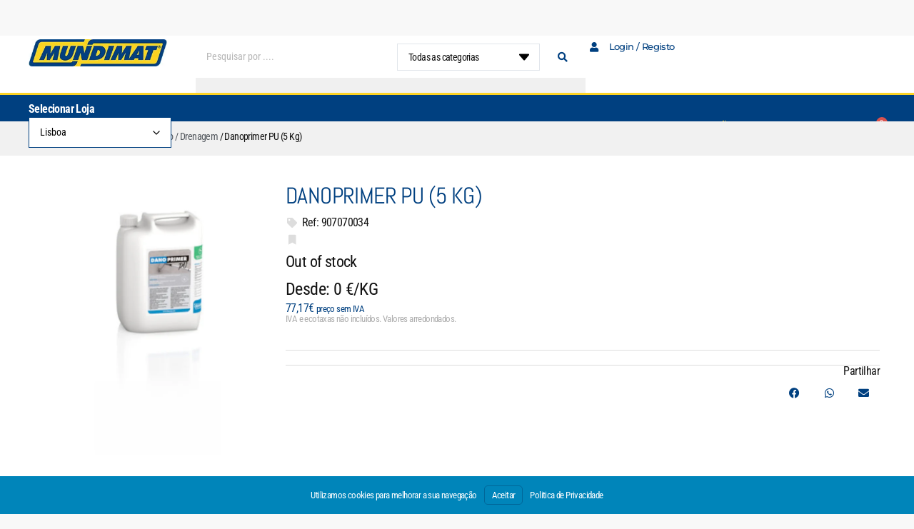

--- FILE ---
content_type: text/html; charset=UTF-8
request_url: https://mundimatonline.pt/loja/tintas-impermeabilizacao-drenagem/danoprimer-pu-5-kg/
body_size: 37118
content:
<!doctype html>
<html lang="pt-PT">
<head>
	<meta charset="UTF-8">
	<meta name="viewport" content="width=device-width, initial-scale=1">
	<link rel="profile" href="https://gmpg.org/xfn/11">
	<title>Danoprimer PU (5 Kg) &#8211; Mundimat</title>
<meta name='robots' content='max-image-preview:large'/>
	<style>img:is([sizes="auto" i], [sizes^="auto," i]) {contain-intrinsic-size:3000px 1500px}</style>
	<link rel="alternate" type="application/rss+xml" title="Mundimat &raquo; Feed" href="https://mundimatonline.pt/feed/"/>
<link rel="alternate" type="application/rss+xml" title="Mundimat &raquo; Feed de comentários" href="https://mundimatonline.pt/comments/feed/"/>
<script>window._wpemojiSettings={"baseUrl":"https:\/\/s.w.org\/images\/core\/emoji\/16.0.1\/72x72\/","ext":".png","svgUrl":"https:\/\/s.w.org\/images\/core\/emoji\/16.0.1\/svg\/","svgExt":".svg","source":{"concatemoji":"https:\/\/mundimatonline.pt\/wp-includes\/js\/wp-emoji-release.min.js?ver=f18229fe5f49644b0d3600e34be93f15"}};!function(s,n){var o,i,e;function c(e){try{var t={supportTests:e,timestamp:(new Date).valueOf()};sessionStorage.setItem(o,JSON.stringify(t))}catch(e){}}function p(e,t,n){e.clearRect(0,0,e.canvas.width,e.canvas.height),e.fillText(t,0,0);var t=new Uint32Array(e.getImageData(0,0,e.canvas.width,e.canvas.height).data),a=(e.clearRect(0,0,e.canvas.width,e.canvas.height),e.fillText(n,0,0),new Uint32Array(e.getImageData(0,0,e.canvas.width,e.canvas.height).data));return t.every(function(e,t){return e===a[t]})}function u(e,t){e.clearRect(0,0,e.canvas.width,e.canvas.height),e.fillText(t,0,0);for(var n=e.getImageData(16,16,1,1),a=0;a<n.data.length;a++)if(0!==n.data[a])return!1;return!0}function f(e,t,n,a){switch(t){case"flag":return n(e,"\ud83c\udff3\ufe0f\u200d\u26a7\ufe0f","\ud83c\udff3\ufe0f\u200b\u26a7\ufe0f")?!1:!n(e,"\ud83c\udde8\ud83c\uddf6","\ud83c\udde8\u200b\ud83c\uddf6")&&!n(e,"\ud83c\udff4\udb40\udc67\udb40\udc62\udb40\udc65\udb40\udc6e\udb40\udc67\udb40\udc7f","\ud83c\udff4\u200b\udb40\udc67\u200b\udb40\udc62\u200b\udb40\udc65\u200b\udb40\udc6e\u200b\udb40\udc67\u200b\udb40\udc7f");case"emoji":return!a(e,"\ud83e\udedf")}return!1}function g(e,t,n,a){var r="undefined"!=typeof WorkerGlobalScope&&self instanceof WorkerGlobalScope?new OffscreenCanvas(300,150):s.createElement("canvas"),o=r.getContext("2d",{willReadFrequently:!0}),i=(o.textBaseline="top",o.font="600 32px Arial",{});return e.forEach(function(e){i[e]=t(o,e,n,a)}),i}function t(e){var t=s.createElement("script");t.src=e,t.defer=!0,s.head.appendChild(t)}"undefined"!=typeof Promise&&(o="wpEmojiSettingsSupports",i=["flag","emoji"],n.supports={everything:!0,everythingExceptFlag:!0},e=new Promise(function(e){s.addEventListener("DOMContentLoaded",e,{once:!0})}),new Promise(function(t){var n=function(){try{var e=JSON.parse(sessionStorage.getItem(o));if("object"==typeof e&&"number"==typeof e.timestamp&&(new Date).valueOf()<e.timestamp+604800&&"object"==typeof e.supportTests)return e.supportTests}catch(e){}return null}();if(!n){if("undefined"!=typeof Worker&&"undefined"!=typeof OffscreenCanvas&&"undefined"!=typeof URL&&URL.createObjectURL&&"undefined"!=typeof Blob)try{var e="postMessage("+g.toString()+"("+[JSON.stringify(i),f.toString(),p.toString(),u.toString()].join(",")+"));",a=new Blob([e],{type:"text/javascript"}),r=new Worker(URL.createObjectURL(a),{name:"wpTestEmojiSupports"});return void(r.onmessage=function(e){c(n=e.data),r.terminate(),t(n)})}catch(e){}c(n=g(i,f,p,u))}t(n)}).then(function(e){for(var t in e)n.supports[t]=e[t],n.supports.everything=n.supports.everything&&n.supports[t],"flag"!==t&&(n.supports.everythingExceptFlag=n.supports.everythingExceptFlag&&n.supports[t]);n.supports.everythingExceptFlag=n.supports.everythingExceptFlag&&!n.supports.flag,n.DOMReady=!1,n.readyCallback=function(){n.DOMReady=!0}}).then(function(){return e}).then(function(){var e;n.supports.everything||(n.readyCallback(),(e=n.source||{}).concatemoji?t(e.concatemoji):e.wpemoji&&e.twemoji&&(t(e.twemoji),t(e.wpemoji)))}))}((window,document),window._wpemojiSettings);</script>
<link rel='stylesheet' id='hello-elementor-theme-style-css' href='https://mundimatonline.pt/wp-content/themes/hello-elementor/assets/css/theme.css?ver=3.4.4' media='all'/>
<style id='jet-menu-hello-css' media='all'>.site-header{justify-content:flex-start;flex-wrap:nowrap;gap:40px}.site-navigation{flex:1 1 auto}</style>
<style id='wp-emoji-styles-inline-css'>img.wp-smiley,img.emoji{display:inline!important;border:none!important;box-shadow:none!important;height:1em!important;width:1em!important;margin:0 .07em!important;vertical-align:-.1em!important;background:none!important;padding:0!important}</style>
<link rel='stylesheet' id='jet-engine-frontend-css' href='https://mundimatonline.pt/wp-content/plugins/jet-engine/assets/css/frontend.css?ver=3.7.6' media='all'/>
<style id='global-styles-inline-css'>:root{--wp--preset--aspect-ratio--square:1;--wp--preset--aspect-ratio--4-3: 4/3;--wp--preset--aspect-ratio--3-4: 3/4;--wp--preset--aspect-ratio--3-2: 3/2;--wp--preset--aspect-ratio--2-3: 2/3;--wp--preset--aspect-ratio--16-9: 16/9;--wp--preset--aspect-ratio--9-16: 9/16;--wp--preset--color--black:#000;--wp--preset--color--cyan-bluish-gray:#abb8c3;--wp--preset--color--white:#fff;--wp--preset--color--pale-pink:#f78da7;--wp--preset--color--vivid-red:#cf2e2e;--wp--preset--color--luminous-vivid-orange:#ff6900;--wp--preset--color--luminous-vivid-amber:#fcb900;--wp--preset--color--light-green-cyan:#7bdcb5;--wp--preset--color--vivid-green-cyan:#00d084;--wp--preset--color--pale-cyan-blue:#8ed1fc;--wp--preset--color--vivid-cyan-blue:#0693e3;--wp--preset--color--vivid-purple:#9b51e0;--wp--preset--gradient--vivid-cyan-blue-to-vivid-purple:linear-gradient(135deg,rgba(6,147,227,1) 0%,#9b51e0 100%);--wp--preset--gradient--light-green-cyan-to-vivid-green-cyan:linear-gradient(135deg,#7adcb4 0%,#00d082 100%);--wp--preset--gradient--luminous-vivid-amber-to-luminous-vivid-orange:linear-gradient(135deg,rgba(252,185,0,1) 0%,rgba(255,105,0,1) 100%);--wp--preset--gradient--luminous-vivid-orange-to-vivid-red:linear-gradient(135deg,rgba(255,105,0,1) 0%,#cf2e2e 100%);--wp--preset--gradient--very-light-gray-to-cyan-bluish-gray:linear-gradient(135deg,#eee 0%,#a9b8c3 100%);--wp--preset--gradient--cool-to-warm-spectrum:linear-gradient(135deg,#4aeadc 0%,#9778d1 20%,#cf2aba 40%,#ee2c82 60%,#fb6962 80%,#fef84c 100%);--wp--preset--gradient--blush-light-purple:linear-gradient(135deg,#ffceec 0%,#9896f0 100%);--wp--preset--gradient--blush-bordeaux:linear-gradient(135deg,#fecda5 0%,#fe2d2d 50%,#6b003e 100%);--wp--preset--gradient--luminous-dusk:linear-gradient(135deg,#ffcb70 0%,#c751c0 50%,#4158d0 100%);--wp--preset--gradient--pale-ocean:linear-gradient(135deg,#fff5cb 0%,#b6e3d4 50%,#33a7b5 100%);--wp--preset--gradient--electric-grass:linear-gradient(135deg,#caf880 0%,#71ce7e 100%);--wp--preset--gradient--midnight:linear-gradient(135deg,#020381 0%,#2874fc 100%);--wp--preset--font-size--small:13px;--wp--preset--font-size--medium:20px;--wp--preset--font-size--large:36px;--wp--preset--font-size--x-large:42px;--wp--preset--spacing--20:.44rem;--wp--preset--spacing--30:.67rem;--wp--preset--spacing--40:1rem;--wp--preset--spacing--50:1.5rem;--wp--preset--spacing--60:2.25rem;--wp--preset--spacing--70:3.38rem;--wp--preset--spacing--80:5.06rem;--wp--preset--shadow--natural:6px 6px 9px rgba(0,0,0,.2);--wp--preset--shadow--deep:12px 12px 50px rgba(0,0,0,.4);--wp--preset--shadow--sharp:6px 6px 0 rgba(0,0,0,.2);--wp--preset--shadow--outlined:6px 6px 0 -3px rgba(255,255,255,1) , 6px 6px rgba(0,0,0,1);--wp--preset--shadow--crisp:6px 6px 0 rgba(0,0,0,1)}:root{--wp--style--global--content-size:800px;--wp--style--global--wide-size:1200px}:where(body) {margin:0}.wp-site-blocks>.alignleft{float:left;margin-right:2em}.wp-site-blocks>.alignright{float:right;margin-left:2em}.wp-site-blocks>.aligncenter{justify-content:center;margin-left:auto;margin-right:auto}:where(.wp-site-blocks) > * {margin-block-start:24px;margin-block-end:0}:where(.wp-site-blocks) > :first-child {margin-block-start:0}:where(.wp-site-blocks) > :last-child {margin-block-end:0}:root{--wp--style--block-gap:24px}:root :where(.is-layout-flow) > :first-child{margin-block-start:0}:root :where(.is-layout-flow) > :last-child{margin-block-end:0}:root :where(.is-layout-flow) > *{margin-block-start:24px;margin-block-end:0}:root :where(.is-layout-constrained) > :first-child{margin-block-start:0}:root :where(.is-layout-constrained) > :last-child{margin-block-end:0}:root :where(.is-layout-constrained) > *{margin-block-start:24px;margin-block-end:0}:root :where(.is-layout-flex){gap:24px}:root :where(.is-layout-grid){gap:24px}.is-layout-flow>.alignleft{float:left;margin-inline-start:0;margin-inline-end:2em}.is-layout-flow>.alignright{float:right;margin-inline-start:2em;margin-inline-end:0}.is-layout-flow>.aligncenter{margin-left:auto!important;margin-right:auto!important}.is-layout-constrained>.alignleft{float:left;margin-inline-start:0;margin-inline-end:2em}.is-layout-constrained>.alignright{float:right;margin-inline-start:2em;margin-inline-end:0}.is-layout-constrained>.aligncenter{margin-left:auto!important;margin-right:auto!important}.is-layout-constrained > :where(:not(.alignleft):not(.alignright):not(.alignfull)){max-width:var(--wp--style--global--content-size);margin-left:auto!important;margin-right:auto!important}.is-layout-constrained>.alignwide{max-width:var(--wp--style--global--wide-size)}body .is-layout-flex{display:flex}.is-layout-flex{flex-wrap:wrap;align-items:center}.is-layout-flex > :is(*, div){margin:0}body .is-layout-grid{display:grid}.is-layout-grid > :is(*, div){margin:0}body{padding-top:0;padding-right:0;padding-bottom:0;padding-left:0}a:where(:not(.wp-element-button)){text-decoration:underline}:root :where(.wp-element-button, .wp-block-button__link){background-color:#32373c;border-width:0;color:#fff;font-family:inherit;font-size:inherit;line-height:inherit;padding: calc(0.667em + 2px) calc(1.333em + 2px);text-decoration:none}.has-black-color{color:var(--wp--preset--color--black)!important}.has-cyan-bluish-gray-color{color:var(--wp--preset--color--cyan-bluish-gray)!important}.has-white-color{color:var(--wp--preset--color--white)!important}.has-pale-pink-color{color:var(--wp--preset--color--pale-pink)!important}.has-vivid-red-color{color:var(--wp--preset--color--vivid-red)!important}.has-luminous-vivid-orange-color{color:var(--wp--preset--color--luminous-vivid-orange)!important}.has-luminous-vivid-amber-color{color:var(--wp--preset--color--luminous-vivid-amber)!important}.has-light-green-cyan-color{color:var(--wp--preset--color--light-green-cyan)!important}.has-vivid-green-cyan-color{color:var(--wp--preset--color--vivid-green-cyan)!important}.has-pale-cyan-blue-color{color:var(--wp--preset--color--pale-cyan-blue)!important}.has-vivid-cyan-blue-color{color:var(--wp--preset--color--vivid-cyan-blue)!important}.has-vivid-purple-color{color:var(--wp--preset--color--vivid-purple)!important}.has-black-background-color{background-color:var(--wp--preset--color--black)!important}.has-cyan-bluish-gray-background-color{background-color:var(--wp--preset--color--cyan-bluish-gray)!important}.has-white-background-color{background-color:var(--wp--preset--color--white)!important}.has-pale-pink-background-color{background-color:var(--wp--preset--color--pale-pink)!important}.has-vivid-red-background-color{background-color:var(--wp--preset--color--vivid-red)!important}.has-luminous-vivid-orange-background-color{background-color:var(--wp--preset--color--luminous-vivid-orange)!important}.has-luminous-vivid-amber-background-color{background-color:var(--wp--preset--color--luminous-vivid-amber)!important}.has-light-green-cyan-background-color{background-color:var(--wp--preset--color--light-green-cyan)!important}.has-vivid-green-cyan-background-color{background-color:var(--wp--preset--color--vivid-green-cyan)!important}.has-pale-cyan-blue-background-color{background-color:var(--wp--preset--color--pale-cyan-blue)!important}.has-vivid-cyan-blue-background-color{background-color:var(--wp--preset--color--vivid-cyan-blue)!important}.has-vivid-purple-background-color{background-color:var(--wp--preset--color--vivid-purple)!important}.has-black-border-color{border-color:var(--wp--preset--color--black)!important}.has-cyan-bluish-gray-border-color{border-color:var(--wp--preset--color--cyan-bluish-gray)!important}.has-white-border-color{border-color:var(--wp--preset--color--white)!important}.has-pale-pink-border-color{border-color:var(--wp--preset--color--pale-pink)!important}.has-vivid-red-border-color{border-color:var(--wp--preset--color--vivid-red)!important}.has-luminous-vivid-orange-border-color{border-color:var(--wp--preset--color--luminous-vivid-orange)!important}.has-luminous-vivid-amber-border-color{border-color:var(--wp--preset--color--luminous-vivid-amber)!important}.has-light-green-cyan-border-color{border-color:var(--wp--preset--color--light-green-cyan)!important}.has-vivid-green-cyan-border-color{border-color:var(--wp--preset--color--vivid-green-cyan)!important}.has-pale-cyan-blue-border-color{border-color:var(--wp--preset--color--pale-cyan-blue)!important}.has-vivid-cyan-blue-border-color{border-color:var(--wp--preset--color--vivid-cyan-blue)!important}.has-vivid-purple-border-color{border-color:var(--wp--preset--color--vivid-purple)!important}.has-vivid-cyan-blue-to-vivid-purple-gradient-background{background:var(--wp--preset--gradient--vivid-cyan-blue-to-vivid-purple)!important}.has-light-green-cyan-to-vivid-green-cyan-gradient-background{background:var(--wp--preset--gradient--light-green-cyan-to-vivid-green-cyan)!important}.has-luminous-vivid-amber-to-luminous-vivid-orange-gradient-background{background:var(--wp--preset--gradient--luminous-vivid-amber-to-luminous-vivid-orange)!important}.has-luminous-vivid-orange-to-vivid-red-gradient-background{background:var(--wp--preset--gradient--luminous-vivid-orange-to-vivid-red)!important}.has-very-light-gray-to-cyan-bluish-gray-gradient-background{background:var(--wp--preset--gradient--very-light-gray-to-cyan-bluish-gray)!important}.has-cool-to-warm-spectrum-gradient-background{background:var(--wp--preset--gradient--cool-to-warm-spectrum)!important}.has-blush-light-purple-gradient-background{background:var(--wp--preset--gradient--blush-light-purple)!important}.has-blush-bordeaux-gradient-background{background:var(--wp--preset--gradient--blush-bordeaux)!important}.has-luminous-dusk-gradient-background{background:var(--wp--preset--gradient--luminous-dusk)!important}.has-pale-ocean-gradient-background{background:var(--wp--preset--gradient--pale-ocean)!important}.has-electric-grass-gradient-background{background:var(--wp--preset--gradient--electric-grass)!important}.has-midnight-gradient-background{background:var(--wp--preset--gradient--midnight)!important}.has-small-font-size{font-size:var(--wp--preset--font-size--small)!important}.has-medium-font-size{font-size:var(--wp--preset--font-size--medium)!important}.has-large-font-size{font-size:var(--wp--preset--font-size--large)!important}.has-x-large-font-size{font-size:var(--wp--preset--font-size--x-large)!important}:root :where(.wp-block-pullquote){font-size:1.5em;line-height:1.6}</style>
<link rel='stylesheet' id='photoswipe-css' href='https://mundimatonline.pt/wp-content/plugins/woocommerce/assets/css/photoswipe/A.photoswipe.min.css,qver=10.1.3.pagespeed.cf._ekxtlHp4o.css' media='all'/>
<link rel='stylesheet' id='photoswipe-default-skin-css' href='https://mundimatonline.pt/wp-content/plugins/woocommerce/assets/css/photoswipe/default-skin/A.default-skin.min.css,qver=10.1.3.pagespeed.cf.zsJyvcxRYf.css' media='all'/>
<link rel='stylesheet' id='woocommerce-layout-css' href='https://mundimatonline.pt/wp-content/plugins/woocommerce/assets/css/woocommerce-layout.css?ver=10.1.3' media='all'/>
<link rel='stylesheet' id='woocommerce-smallscreen-css' href='https://mundimatonline.pt/wp-content/plugins/woocommerce/assets/css/woocommerce-smallscreen.css?ver=10.1.3' media='only screen and (max-width: 768px)'/>
<link rel='stylesheet' id='woocommerce-general-css' href='https://mundimatonline.pt/wp-content/plugins/woocommerce/assets/css/woocommerce.css?ver=10.1.3' media='all'/>
<style id='woocommerce-inline-inline-css'>.woocommerce form .form-row .required{visibility:visible}</style>
<link rel='stylesheet' id='brands-styles-css' href='https://mundimatonline.pt/wp-content/plugins/woocommerce/assets/css/brands.css?ver=10.1.3' media='all'/>
<link rel='stylesheet' id='hello-elementor-css' href='https://mundimatonline.pt/wp-content/themes/hello-elementor/assets/css/reset.css,qver=3.4.4.pagespeed.ce.r0uWONaZVx.css' media='all'/>
<link rel='stylesheet' id='hello-elementor-header-footer-css' href='https://mundimatonline.pt/wp-content/themes/hello-elementor/assets/css/header-footer.css?ver=3.4.4' media='all'/>
<link rel='stylesheet' id='jet-menu-public-styles-css' href='https://mundimatonline.pt/wp-content/plugins/jet-menu/assets/public/css/A.public.css,qver=2.4.15.pagespeed.cf.qBBjA-nTYu.css' media='all'/>
<link rel='stylesheet' id='elementor-frontend-css' href='https://mundimatonline.pt/wp-content/plugins/elementor/assets/css/A.frontend.min.css,qver=3.32.3.pagespeed.cf.O9CU2x7Wvn.css' media='all'/>
<style id='widget-image-css' media='all'>.elementor-widget-image{text-align:center}.elementor-widget-image a{display:inline-block}.elementor-widget-image a img[src$=".svg"]{width:48px}.elementor-widget-image img{display:inline-block;vertical-align:middle}</style>
<link rel='stylesheet' id='widget-icon-list-css' href='https://mundimatonline.pt/wp-content/plugins/elementor/assets/css/A.widget-icon-list.min.css,qver=3.32.3.pagespeed.cf.wgIVmyvf6c.css' media='all'/>
<style id='e-sticky-css' media='all'>.elementor-sticky--active{z-index:99}.elementor-sticky__spacer .e-n-menu .e-n-menu-content{display:none}.e-con.elementor-sticky--active{z-index:var(--z-index,99)}</style>
<link rel='stylesheet' id='widget-icon-box-css' href='https://mundimatonline.pt/wp-content/plugins/elementor/assets/css/A.widget-icon-box.min.css,qver=3.32.3.pagespeed.cf.UGhmTQz-Vx.css' media='all'/>
<link rel='stylesheet' id='widget-woocommerce-menu-cart-css' href='https://mundimatonline.pt/wp-content/plugins/elementor-pro/assets/css/A.widget-woocommerce-menu-cart.min.css,qver=3.32.2.pagespeed.cf.I2RCpnV-sV.css' media='all'/>
<style id='widget-heading-css' media='all'>.elementor-widget-heading .elementor-heading-title[class*="elementor-size-"]>a{color:inherit;font-size:inherit;line-height:inherit}.elementor-widget-heading .elementor-heading-title.elementor-size-small{font-size:15px}.elementor-widget-heading .elementor-heading-title.elementor-size-medium{font-size:19px}.elementor-widget-heading .elementor-heading-title.elementor-size-large{font-size:29px}.elementor-widget-heading .elementor-heading-title.elementor-size-xl{font-size:39px}.elementor-widget-heading .elementor-heading-title.elementor-size-xxl{font-size:59px}</style>
<style id='widget-woocommerce-product-images-css' media='all'>.elementor.product .woocommerce-product-gallery__trigger+.woocommerce-product-gallery__wrapper{overflow:hidden}.woocommerce .elementor-widget-woocommerce-product-images span.onsale{padding:0}body.woocommerce #content div.product .elementor-widget-woocommerce-product-images div.images,body.woocommerce div.product .elementor-widget-woocommerce-product-images div.images,body.woocommerce-page #content div.product .elementor-widget-woocommerce-product-images div.images,body.woocommerce-page div.product .elementor-widget-woocommerce-product-images div.images{float:none;padding:0;width:100%}body.rtl.woocommerce #content div.product .elementor-widget-woocommerce-product-images div.images,body.rtl.woocommerce div.product .elementor-widget-woocommerce-product-images div.images,body.rtl.woocommerce-page #content div.product .elementor-widget-woocommerce-product-images div.images,body.rtl.woocommerce-page div.product .elementor-widget-woocommerce-product-images div.images{float:none;padding:0}</style>
<style id='widget-woocommerce-product-price-css' media='all'>.woocommerce .elementor-product-price-block-yes.elementor-widget-woocommerce-product-price .price del,.woocommerce .elementor-product-price-block-yes.elementor-widget-woocommerce-product-price .price ins{display:block}</style>
<link rel='stylesheet' id='widget-woocommerce-product-add-to-cart-css' href='https://mundimatonline.pt/wp-content/plugins/elementor-pro/assets/css/A.widget-woocommerce-product-add-to-cart.min.css,qver=3.32.2.pagespeed.cf.0Pf9whIgSZ.css' media='all'/>
<link rel='stylesheet' id='widget-share-buttons-css' href='https://mundimatonline.pt/wp-content/plugins/elementor-pro/assets/css/A.widget-share-buttons.min.css,qver=3.32.2.pagespeed.cf.j-Vvri47YA.css' media='all'/>
<link rel='stylesheet' id='e-apple-webkit-css' href='https://mundimatonline.pt/wp-content/plugins/elementor/assets/css/conditionals/apple-webkit.min.css?ver=3.32.3' media='all'/>
<link rel='stylesheet' id='elementor-icons-shared-0-css' href='https://mundimatonline.pt/wp-content/plugins/elementor/assets/lib/font-awesome/css/A.fontawesome.min.css,qver=5.15.3.pagespeed.cf.OnyloIe9DI.css' media='all'/>
<style id='elementor-icons-fa-solid-css' media='all'>@font-face{font-family:"Font Awesome 5 Free";font-style:normal;font-weight:900;font-display:block;src:url(/wp-content/plugins/elementor/assets/lib/font-awesome/webfonts/fa-solid-900.eot);src:url(/wp-content/plugins/elementor/assets/lib/font-awesome/webfonts/fa-solid-900.eot?#iefix) format("embedded-opentype") , url(/wp-content/plugins/elementor/assets/lib/font-awesome/webfonts/fa-solid-900.woff2) format("woff2") , url(/wp-content/plugins/elementor/assets/lib/font-awesome/webfonts/fa-solid-900.woff) format("woff") , url(/wp-content/plugins/elementor/assets/lib/font-awesome/webfonts/fa-solid-900.ttf) format("truetype") , url(/wp-content/plugins/elementor/assets/lib/font-awesome/webfonts/fa-solid-900.svg#fontawesome) format("svg")}.fa,.fas{font-family:"Font Awesome 5 Free";font-weight:900}</style>
<style id='elementor-icons-fa-brands-css' media='all'>@font-face{font-family:"Font Awesome 5 Brands";font-style:normal;font-weight:400;font-display:block;src:url(/wp-content/plugins/elementor/assets/lib/font-awesome/webfonts/fa-brands-400.eot);src:url(/wp-content/plugins/elementor/assets/lib/font-awesome/webfonts/fa-brands-400.eot?#iefix) format("embedded-opentype") , url(/wp-content/plugins/elementor/assets/lib/font-awesome/webfonts/fa-brands-400.woff2) format("woff2") , url(/wp-content/plugins/elementor/assets/lib/font-awesome/webfonts/fa-brands-400.woff) format("woff") , url(/wp-content/plugins/elementor/assets/lib/font-awesome/webfonts/fa-brands-400.ttf) format("truetype") , url(/wp-content/plugins/elementor/assets/lib/font-awesome/webfonts/fa-brands-400.svg#fontawesome) format("svg")}.fab{font-family:"Font Awesome 5 Brands";font-weight:400}</style>
<style id='widget-woocommerce-product-data-tabs-css' media='all'>.woocommerce div.product.elementor ul.tabs:before{border-bottom:0;bottom:auto;content:none;left:auto;position:static;width:auto;z-index:auto}.woocommerce div.product.elementor ul.tabs{margin:0}.woocommerce div.product.elementor ul.tabs li{padding:0}.woocommerce div.product.elementor ul.tabs li a{line-height:1;padding:.8em 1.2em}.woocommerce div.product.elementor ul.tabs li:after,.woocommerce div.product.elementor ul.tabs li:before{border:0;bottom:auto;box-sizing:border-box;content:none;height:auto;position:static;width:auto}.woocommerce div.product.elementor .woocommerce-tabs .panel{border-radius:0;border-width:0;border-top:1px solid #d3ced2;box-shadow:none;margin:-1px 0 0;padding:20px}</style>
<link rel='stylesheet' id='widget-woocommerce-products-css' href='https://mundimatonline.pt/wp-content/plugins/elementor-pro/assets/css/A.widget-woocommerce-products.min.css,qver=3.32.2.pagespeed.cf.t6Ct0oKCMW.css' media='all'/>
<link rel='stylesheet' id='widget-form-css' href='https://mundimatonline.pt/wp-content/plugins/elementor-pro/assets/css/A.widget-form.min.css,qver=3.32.2.pagespeed.cf.fHHaFh6f0Z.css' media='all'/>
<style id='e-animation-fadeIn-css' media='all'>@keyframes fadeIn{from{opacity:0}to{opacity:1}}.fadeIn{animation-name:fadeIn}</style>
<style id='e-popup-css' media='all'>[data-elementor-type=popup] .elementor-section-wrap:not(:empty)+#elementor-add-new-section,[data-elementor-type=popup]:not(.elementor-edit-area){display:none}.elementor-popup-modal.dialog-type-lightbox{background-color:transparent;display:flex;pointer-events:none;-webkit-user-select:auto;-moz-user-select:auto;user-select:auto}.elementor-popup-modal .dialog-buttons-wrapper,.elementor-popup-modal .dialog-header{display:none}.elementor-popup-modal .dialog-close-button{display:none;inset-inline-end:20px;margin-top:0;opacity:1;pointer-events:all;top:20px;z-index:9999}.elementor-popup-modal .dialog-close-button svg{fill:#1f2124;height:1em;width:1em}.elementor-popup-modal .dialog-widget-content{background-color:#fff;border-radius:0;box-shadow:none;max-height:100%;max-width:100%;overflow:visible;pointer-events:all;width:auto}.elementor-popup-modal .dialog-message{display:flex;max-height:100vh;max-width:100vw;overflow:auto;padding:0;width:640px}.elementor-popup-modal .elementor{width:100%}</style>
<link rel='stylesheet' id='widget-nav-menu-css' href='https://mundimatonline.pt/wp-content/plugins/elementor-pro/assets/css/A.widget-nav-menu.min.css,qver=3.32.2.pagespeed.cf.GfA-OKevUX.css' media='all'/>
<link rel='stylesheet' id='widget-social-icons-css' href='https://mundimatonline.pt/wp-content/plugins/elementor/assets/css/A.widget-social-icons.min.css,qver=3.32.3.pagespeed.cf.0CaheTjFOA.css' media='all'/>
<style id='e-animation-slideInLeft-css' media='all'>@keyframes slideInLeft{from{transform:translate3d(-100%,0,0);visibility:visible}to{transform:translate3d(0,0,0)}}.slideInLeft{animation-name:slideInLeft}</style>
<link rel='stylesheet' id='elementor-icons-css' href='https://mundimatonline.pt/wp-content/plugins/elementor/assets/lib/eicons/css/A.elementor-icons.min.css,qver=5.44.0.pagespeed.cf.mZHr242zN2.css' media='all'/>
<link rel='stylesheet' id='elementor-post-30-css' href='https://mundimatonline.pt/wp-content/uploads/elementor/css/A.post-30.css,qver=1768194830.pagespeed.cf.RCTlcWXhi8.css' media='all'/>
<link rel='stylesheet' id='elementor-post-21-css' href='https://mundimatonline.pt/wp-content/uploads/elementor/css/A.post-21.css,qver=1768194831.pagespeed.cf.u7JYgUy2q0.css' media='all'/>
<link rel='stylesheet' id='jet-woo-builder-css' href='https://mundimatonline.pt/wp-content/plugins/jet-woo-builder/assets/css/A.frontend.css,qver=2.2.0.pagespeed.cf.NtAZ8eh51L.css' media='all'/>
<style id='jet-woo-builder-inline-css'>@font-face{font-family:"WooCommerce";font-weight:normal;font-style:normal;src:url(https://mundimatonline.pt/wp-content/plugins/woocommerce/assets/fonts/WooCommerce.eot);src:url(https://mundimatonline.pt/wp-content/plugins/woocommerce/assets/fonts/WooCommerce.eot?#iefix) format("embedded-opentype") , url(https://mundimatonline.pt/wp-content/plugins/woocommerce/assets/fonts/WooCommerce.woff) format("woff") , url(https://mundimatonline.pt/wp-content/plugins/woocommerce/assets/fonts/WooCommerce.ttf) format("truetype") , url(https://mundimatonline.pt/wp-content/plugins/woocommerce/assets/fonts/WooCommerce.svg#WooCommerce) format("svg")}</style>
<link rel='stylesheet' id='swiper-css' href='https://mundimatonline.pt/wp-content/plugins/elementor/assets/lib/swiper/v8/css/A.swiper.min.css,qver=8.4.5.pagespeed.cf.1sMgTZG5nO.css' media='all'/>
<link rel='stylesheet' id='e-swiper-css' href='https://mundimatonline.pt/wp-content/plugins/elementor/assets/css/conditionals/e-swiper.min.css?ver=3.32.3' media='all'/>
<link rel='stylesheet' id='jet-woo-builder-frontend-font-css' href='https://mundimatonline.pt/wp-content/plugins/jet-woo-builder/assets/css/lib/jetwoobuilder-frontend-font/css/A.jetwoobuilder-frontend-font.css,qver=2.2.0.pagespeed.cf.RDAQXAeRpw.css' media='all'/>
<link rel='stylesheet' id='elementor-post-26-css' href='https://mundimatonline.pt/wp-content/uploads/elementor/css/A.post-26.css,qver=1768194831.pagespeed.cf.PXfgjH1_Yh.css' media='all'/>
<link rel='stylesheet' id='elementor-post-88-css' href='https://mundimatonline.pt/wp-content/uploads/elementor/css/A.post-88.css,qver=1768195065.pagespeed.cf.w7uieGtQOg.css' media='all'/>
<link rel='stylesheet' id='elementor-post-180687-css' href='https://mundimatonline.pt/wp-content/uploads/elementor/css/A.post-180687.css,qver=1768194832.pagespeed.cf.NStOWmQ41c.css' media='all'/>
<link rel='stylesheet' id='elementor-post-10851-css' href='https://mundimatonline.pt/wp-content/uploads/elementor/css/A.post-10851.css,qver=1768194832.pagespeed.cf.IshXX40as0.css' media='all'/>
<link rel='stylesheet' id='elementor-post-18-css' href='https://mundimatonline.pt/wp-content/uploads/elementor/css/A.post-18.css,qver=1768194832.pagespeed.cf.QH-kDxwh47.css' media='all'/>
<style id='branda-cookie-notice-front-css' media='all'>#branda-cookie-notice{display:block;position:fixed;min-width:100%;height:auto;z-index:100000;font-size:13px;left:0;text-align:center}#branda-cookie-notice.ub-position-top{top:0}#branda-cookie-notice.ub-position-top .cookie-notice-revoke-container{top:0;bottom:auto}#branda-cookie-notice.ub-position-bottom{bottom:0}#branda-cookie-notice .cookie-notice-container{max-width:1200px;margin:0 auto}#branda-cookie-notice .cookie-notice-container .branda-cn-container{display:flex;align-items:baseline;justify-content:center;padding:10px 0}#branda-cookie-notice .cookie-notice-container .branda-cn-container .branda-cn-column{display:block;padding:10px 5px;line-height:1}#branda-cookie-notice .cookie-notice-container .branda-cn-container .branda-cn-column:first-child{padding-left:2em}#branda-cookie-notice .cookie-notice-container .branda-cn-container .branda-cn-column:last-child{padding-right:2em}#branda-cookie-notice .cookie-notice-container .branda-cn-container .branda-cn-column:not(:first-child) {align-self:center}#branda-cookie-notice .cookie-notice-container .branda-cn-container .branda-cn-column a.ub-cn-set-cookie{padding:5px 10px;margin:0;white-space:nowrap;text-decoration:none;display:inline}#branda-cookie-notice .cookie-notice-container .branda-cn-container .branda-cn-column a.ub-cn-privacy-policy{word-break:keep-all}#branda-cookie-notice .cookie-notice-revoke-container{position:absolute;bottom:0;width:100%;z-index:1;visibility:hidden}.admin-bar #ub-cookie-notice.ub-position-top{top:32px}@media screen and (max-width:782px){.admin-bar #ub-cookie-notice.ub-position-top{top:46px}}@media screen and (max-width:600px){.admin-bar #ub-cookie-notice.ub-position-top{top:0}}</style>
<link rel='stylesheet' id='hello-elementor-child-style-css' href='https://mundimatonline.pt/wp-content/themes/hello-theme-child-chapadao/A.style.css,qver=1.0.0.pagespeed.cf.CgdHBkVzu0.css' media='all'/>
<link rel='stylesheet' id='jquery-chosen-css' href='https://mundimatonline.pt/wp-content/plugins/jet-search/assets/lib/chosen/A.chosen.min.css,qver=1.8.7.pagespeed.cf.QUbHgIGQg7.css' media='all'/>
<link rel='stylesheet' id='jet-search-css' href='https://mundimatonline.pt/wp-content/plugins/jet-search/assets/css/A.jet-search.css,qver=3.5.14.pagespeed.cf.BmeCUJLHNJ.css' media='all'/>
<link rel='stylesheet' id='elementor-gf-local-robotocondensed-css' href='https://mundimatonline.pt/wp-content/uploads/elementor/google-fonts/css/A.robotocondensed.css,qver=1744714009.pagespeed.cf.PGROBaw-in.css' media='all'/>
<link rel='stylesheet' id='elementor-gf-local-montserrat-css' href='https://mundimatonline.pt/wp-content/uploads/elementor/google-fonts/css/A.montserrat.css,qver=1744714016.pagespeed.cf.7-gCovm1WS.css' media='all'/>
<style id='elementor-gf-local-abel-css' media='all'>@font-face{font-family:'Abel';font-style:normal;font-weight:400;src:url(/wp-content/uploads/elementor/google-fonts/fonts/abel-mwq5bhbm2poe2v9bpq.woff2) format('woff2');unicode-range: U+0000-00FF, U+0131, U+0152-0153, U+02BB-02BC, U+02C6, U+02DA, U+02DC, U+0304, U+0308, U+0329, U+2000-206F, U+20AC, U+2122, U+2191, U+2193, U+2212, U+2215, U+FEFF, U+FFFD}</style>
<link rel='stylesheet' id='elementor-gf-local-ubuntucondensed-css' href='https://mundimatonline.pt/wp-content/uploads/elementor/google-fonts/css/A.ubuntucondensed.css,qver=1744714016.pagespeed.cf.azecTWg5_G.css' media='all'/>
<style id='elementor-icons-fa-regular-css' media='all'>@font-face{font-family:"Font Awesome 5 Free";font-style:normal;font-weight:400;font-display:block;src:url(/wp-content/plugins/elementor/assets/lib/font-awesome/webfonts/fa-regular-400.eot);src:url(/wp-content/plugins/elementor/assets/lib/font-awesome/webfonts/fa-regular-400.eot?#iefix) format("embedded-opentype") , url(/wp-content/plugins/elementor/assets/lib/font-awesome/webfonts/fa-regular-400.woff2) format("woff2") , url(/wp-content/plugins/elementor/assets/lib/font-awesome/webfonts/fa-regular-400.woff) format("woff") , url(/wp-content/plugins/elementor/assets/lib/font-awesome/webfonts/fa-regular-400.ttf) format("truetype") , url(/wp-content/plugins/elementor/assets/lib/font-awesome/webfonts/fa-regular-400.svg#fontawesome) format("svg")}.far{font-family:"Font Awesome 5 Free";font-weight:400}</style>
<script src="https://mundimatonline.pt/wp-includes/js/jquery/jquery.min.js,qver=3.7.1.pagespeed.jm.PoWN7KAtLT.js" id="jquery-core-js"></script>
<script src="https://mundimatonline.pt/wp-includes/js/jquery,_jquery-migrate.min.js,qver==3.4.1+imagesloaded.min.js,qver==f18229fe5f49644b0d3600e34be93f15.pagespeed.jc.g4TUAuQQgj.js"></script><script>eval(mod_pagespeed_VBSQFfAYzw);</script>
<script>eval(mod_pagespeed_2drgB3GpZc);</script>
<script src="https://mundimatonline.pt/wp-content/plugins/woocommerce/assets/js/flexslider/jquery.flexslider.min.js?ver=2.7.2-wc.10.1.3" id="flexslider-js" defer data-wp-strategy="defer"></script>
<script src="https://mundimatonline.pt/wp-content/plugins/woocommerce/assets/js/photoswipe/photoswipe.min.js,qver=4.1.1-wc.10.1.3.pagespeed.jm.Cy3ZNvxhjX.js" id="photoswipe-js" defer data-wp-strategy="defer"></script>
<script src="https://mundimatonline.pt/wp-content/plugins/woocommerce/assets/js/photoswipe/photoswipe-ui-default.min.js,qver=4.1.1-wc.10.1.3.pagespeed.jm.Erbydw346y.js" id="photoswipe-ui-default-js" defer data-wp-strategy="defer"></script>
<script id="wc-single-product-js-extra">var wc_single_product_params={"i18n_required_rating_text":"Seleccione uma classifica\u00e7\u00e3o","i18n_rating_options":["1 of 5 stars","2 of 5 stars","3 of 5 stars","4 of 5 stars","5 of 5 stars"],"i18n_product_gallery_trigger_text":"View full-screen image gallery","review_rating_required":"yes","flexslider":{"rtl":false,"animation":"slide","smoothHeight":true,"directionNav":false,"controlNav":"thumbnails","slideshow":false,"animationSpeed":500,"animationLoop":false,"allowOneSlide":false},"zoom_enabled":"","zoom_options":[],"photoswipe_enabled":"1","photoswipe_options":{"shareEl":false,"closeOnScroll":false,"history":false,"hideAnimationDuration":0,"showAnimationDuration":0},"flexslider_enabled":"1"};</script>
<script src="https://mundimatonline.pt/wp-content/plugins/woocommerce/assets/js/frontend/single-product.min.js?ver=10.1.3" id="wc-single-product-js" defer data-wp-strategy="defer"></script>
<script src="https://mundimatonline.pt/wp-content/plugins/woocommerce/assets/js/jquery-blockui/jquery.blockUI.min.js,qver=2.7.0-wc.10.1.3.pagespeed.jm.7mW3IicG32.js" id="jquery-blockui-js" defer data-wp-strategy="defer"></script>
<script id="js-cookie-js" defer data-wp-strategy="defer">//<![CDATA[
!function(e,t){"object"==typeof exports&&"undefined"!=typeof module?module.exports=t():"function"==typeof define&&define.amd?define(t):(e="undefined"!=typeof globalThis?globalThis:e||self,function(){var n=e.Cookies,o=e.Cookies=t();o.noConflict=function(){return e.Cookies=n,o}}())}(this,function(){"use strict";function e(e){for(var t=1;t<arguments.length;t++){var n=arguments[t];for(var o in n)e[o]=n[o]}return e}return function t(n,o){function r(t,r,i){if("undefined"!=typeof document){"number"==typeof(i=e({},o,i)).expires&&(i.expires=new Date(Date.now()+864e5*i.expires)),i.expires&&(i.expires=i.expires.toUTCString()),t=encodeURIComponent(t).replace(/%(2[346B]|5E|60|7C)/g,decodeURIComponent).replace(/[()]/g,escape);var c="";for(var u in i)i[u]&&(c+="; "+u,!0!==i[u]&&(c+="="+i[u].split(";")[0]));return document.cookie=t+"="+n.write(r,t)+c}}return Object.create({set:r,get:function(e){if("undefined"!=typeof document&&(!arguments.length||e)){for(var t=document.cookie?document.cookie.split("; "):[],o={},r=0;r<t.length;r++){var i=t[r].split("="),c=i.slice(1).join("=");try{var u=decodeURIComponent(i[0]);if(o[u]=n.read(c,u),e===u)break}catch(f){}}return e?o[e]:o}},remove:function(t,n){r(t,"",e({},n,{expires:-1}))},withAttributes:function(n){return t(this.converter,e({},this.attributes,n))},withConverter:function(n){return t(e({},this.converter,n),this.attributes)}},{attributes:{value:Object.freeze(o)},converter:{value:Object.freeze(n)}})}({read:function(e){return'"'===e[0]&&(e=e.slice(1,-1)),e.replace(/(%[\dA-F]{2})+/gi,decodeURIComponent)},write:function(e){return encodeURIComponent(e).replace(/%(2[346BF]|3[AC-F]|40|5[BDE]|60|7[BCD])/g,decodeURIComponent)}},{path:"/"})});
//]]></script>
<script id="woocommerce-js-extra">var woocommerce_params={"ajax_url":"\/wp-admin\/admin-ajax.php","wc_ajax_url":"\/?wc-ajax=%%endpoint%%","i18n_password_show":"Show password","i18n_password_hide":"Hide password"};</script>
<script src="https://mundimatonline.pt/wp-content/plugins/woocommerce/assets/js/frontend/woocommerce.min.js?ver=10.1.3" id="woocommerce-js" defer data-wp-strategy="defer"></script>
<link rel="https://api.w.org/" href="https://mundimatonline.pt/wp-json/"/><link rel="alternate" title="JSON" type="application/json" href="https://mundimatonline.pt/wp-json/wp/v2/product/188096"/><link rel="EditURI" type="application/rsd+xml" title="RSD" href="https://mundimatonline.pt/xmlrpc.php?rsd"/>

<link rel="canonical" href="https://mundimatonline.pt/loja/tintas-impermeabilizacao-drenagem/danoprimer-pu-5-kg/"/>
<link rel='shortlink' href='https://mundimatonline.pt/?p=188096'/>
<link rel="alternate" title="oEmbed (JSON)" type="application/json+oembed" href="https://mundimatonline.pt/wp-json/oembed/1.0/embed?url=https%3A%2F%2Fmundimatonline.pt%2Floja%2Ftintas-impermeabilizacao-drenagem%2Fdanoprimer-pu-5-kg%2F"/>
<link rel="alternate" title="oEmbed (XML)" type="text/xml+oembed" href="https://mundimatonline.pt/wp-json/oembed/1.0/embed?url=https%3A%2F%2Fmundimatonline.pt%2Floja%2Ftintas-impermeabilizacao-drenagem%2Fdanoprimer-pu-5-kg%2F&#038;format=xml"/>
<input type="hidden" id="apppii_key" value="">
	<style type="text/css">#widget_divvvvv label{font-weight:bold;font-size:16px;color:#333}#select_store_front{width:100%;padding:10px;font-size:14px;margin-top:10px;border-radius:4px;box-sizing:border-box}#select_store_front option{font-size:14px}#widget_divvvvv{position:fixed;background-color:#f7f7f7;border:1px solid #ddd;border-radius:5px;padding:10px;width:280px;z-index:9999999;right:auto!important;top:10%!important;bottom:0!important;left:3%!important;height:120px}#widget_divvvvv{}@media only screen and (max-width:768px){#widget_divvvvv{width:97%;bottom:11%!important;left:8px!important}#widget_divvvvv{width:96%}}</style>

				<div id="widget_divvvvv" style="">

				<div>

					<label>Selecionar Loja</label>

				</div>

				<div>
					<select id="select_store_front" class="select_store_front" style=""><option value="4195188494" lang="-9.15109097957611" lat="38.8130195780498">Lisboa</option><option value="2765981385" lang="-8.54558229446411" lat="37.1531296531474">Portimão</option><option value="2631243669" lang="-9.30867075920105" lat="38.7623188439334">Cacém</option><option value="6298655242" lang="-9.01322" lat="38.573291">Palmela</option></select><br><br>				</div>

			</div>

	<meta name="description" content="Desde: 0 €/KG">
	<noscript><style>.woocommerce-product-gallery{opacity:1!important}</style></noscript>
	<!-- Global site tag (gtag.js) - Google Analytics -->
<script async src="https://www.googletagmanager.com/gtag/js?id=G-9D25TCQH05"></script>
<script>window.dataLayer=window.dataLayer||[];function gtag(){dataLayer.push(arguments);}gtag('js',new Date());gtag('config','G-9D25TCQH05');</script>
<script>jQuery(document).ready(function($){if(jQuery('.jet-woo-product-categories').length>0){var str="Promoções";var newhtml=jQuery('.jet-woo-product-categories').html().replace(str,'<span class="marked">'+str+'</span>');jQuery('.jet-woo-product-categories').html(newhtml);}jQuery('.precoUniLx, .precoUniPlm, .precoUniCac, .precoUniPor').css('display','none');var selectedText=jQuery('#select_store_front').find("option:selected").text();switch(selectedText){case'Cacém':jQuery('.precoUniCacem').show();break;case'Palmela':jQuery('.precoUniPlm').show();break;case'Lisboa':jQuery('.precoUniLx').show();break;case'Portimão':jQuery('.precoUniPor').show();break;default:break;}$(document).on('change','input[name^="shipping_method"]',function(){const selectedInput=$(this);const labelText=$('label[for="'+selectedInput.attr('id')+'"]').text().trim();if(labelText){const words=labelText.split(' ');const city=words[words.length-1].trim();let storeNumber=null;switch(city){case'Lisboa':storeNumber='4195188494';break;case'Portimão':storeNumber='2765981385';break;case'Cacém':storeNumber='2631243669';break;case'Palmela':storeNumber='6298655242';break;}if(storeNumber){if($('#select_store_front').length){$('#select_store_front').val(storeNumber).trigger('change');}}}});});</script>

<script>jQuery(document).ready(function(){jQuery("#filter_mobile").click(function(){jQuery(".sidebar_filter").animate({"left":"0px"},"slow");});jQuery(".close_sidebar").click(function(){jQuery(".sidebar_filter").animate({"left":"-100vh"},"slow");});});</script>
			<style>.e-con.e-parent:nth-of-type(n+4):not(.e-lazyloaded):not(.e-no-lazyload),
				.e-con.e-parent:nth-of-type(n+4):not(.e-lazyloaded):not(.e-no-lazyload) * {background-image:none!important}@media screen and (max-height:1024px){.e-con.e-parent:nth-of-type(n+3):not(.e-lazyloaded):not(.e-no-lazyload),
					.e-con.e-parent:nth-of-type(n+3):not(.e-lazyloaded):not(.e-no-lazyload) * {background-image:none!important}}@media screen and (max-height:640px){.e-con.e-parent:nth-of-type(n+2):not(.e-lazyloaded):not(.e-no-lazyload),
					.e-con.e-parent:nth-of-type(n+2):not(.e-lazyloaded):not(.e-no-lazyload) * {background-image:none!important}}</style>
			<link rel="icon" href="https://mundimatonline.pt/wp-content/uploads/cropped-favicon-1-32x32.png" sizes="32x32"/>
<link rel="icon" href="https://mundimatonline.pt/wp-content/uploads/cropped-favicon-1-192x192.png" sizes="192x192"/>
<link rel="apple-touch-icon" href="https://mundimatonline.pt/wp-content/uploads/cropped-favicon-1-180x180.png"/>
<meta name="msapplication-TileImage" content="https://mundimatonline.pt/wp-content/uploads/cropped-favicon-1-270x270.png"/>
<style type="text/css" id="branda-cookie-notice-css">#branda-cookie-notice{color:#fff;background-color:rgba(0,133,186,1)}#branda-cookie-notice a,#branda-cookie-notice a:link{color:#fff}#branda-cookie-notice a:visited{color:#fff}#branda-cookie-notice a:hover{color:#fff}#branda-cookie-notice a:active{color:#fff}#branda-cookie-notice a:focus{color:#fff}#branda-cookie-notice .button,#branda-cookie-notice .button:link{color:#fff;border-color:#006799;background-color:#0085ba;border-style:solid;border-width:1px;-webkit-border-radius:5px;-moz-border-radius:5px;border-radius:5px}#branda-cookie-notice .button:visited{}#branda-cookie-notice .button:hover{color:#fff;border-color:#006799;background-color:#008ec2}#branda-cookie-notice .button:active{color:#fff;border-color:#006799;background-color:#0073aa}#branda-cookie-notice .button:focus{color:#fff;border-color:#5b9dd9;background-color:#008ec2}</style>

</head>
<body class="wp-singular product-template-default single single-product postid-188096 wp-embed-responsive wp-theme-hello-elementor wp-child-theme-hello-theme-child-chapadao theme-hello-elementor woocommerce woocommerce-page woocommerce-no-js hello-elementor-default jet-mega-menu-location elementor-default elementor-template-full-width elementor-kit-30 elementor-page-88">



		<header data-elementor-type="header" data-elementor-id="21" class="elementor elementor-21 elementor-location-header" data-elementor-post-type="elementor_library">
			<div class="elementor-element elementor-element-ae58f20 e-flex e-con-boxed e-con e-parent" data-id="ae58f20" data-element_type="container" data-settings="{&quot;background_background&quot;:&quot;classic&quot;,&quot;sticky&quot;:&quot;top&quot;,&quot;sticky_offset&quot;:50,&quot;sticky_offset_tablet&quot;:40,&quot;sticky_on&quot;:[&quot;desktop&quot;,&quot;tablet&quot;,&quot;mobile&quot;],&quot;sticky_effects_offset&quot;:0,&quot;sticky_anchor_link_offset&quot;:0}">
					<div class="e-con-inner">
		<div class="elementor-element elementor-element-7101b5e e-con-full e-flex e-con e-child" data-id="7101b5e" data-element_type="container">
				<div class="elementor-element elementor-element-be108d5 elementor-widget__width-initial elementor-widget-mobile__width-inherit elementor-widget elementor-widget-image" data-id="be108d5" data-element_type="widget" data-widget_type="image.default">
				<div class="elementor-widget-container">
																<a href="https://mundimatonline.pt">
							<img width="306" height="60" src="https://mundimatonline.pt/wp-content/uploads/logo-Mundimat.jpg" class="attachment-full size-full wp-image-217" alt="Mundimat Materiais de Construção" srcset="https://mundimatonline.pt/wp-content/uploads/logo-Mundimat.jpg 306w, https://mundimatonline.pt/wp-content/uploads/logo-Mundimat-300x60.jpg 300w" sizes="(max-width: 306px) 100vw, 306px"/>								</a>
															</div>
				</div>
				<div class="elementor-element elementor-element-dba79a4 elementor-widget-mobile__width-inherit elementor-widget__width-initial elementor-hidden-tablet elementor-hidden-mobile elementor-widget elementor-widget-jet-ajax-search" data-id="dba79a4" data-element_type="widget" data-settings="{&quot;results_area_columns&quot;:1}" data-widget_type="jet-ajax-search.default">
				<div class="elementor-widget-container">
					<div class="elementor-jet-ajax-search jet-search">
	<div class="jet_search_listing_grid_hidden_template" style="display: none;">
			</div>

<div class="jet-ajax-search" data-settings="{&quot;symbols_for_start_searching&quot;:2,&quot;search_by_empty_value&quot;:&quot;&quot;,&quot;submit_on_enter&quot;:&quot;&quot;,&quot;search_source&quot;:[&quot;product&quot;],&quot;search_logging&quot;:&quot;&quot;,&quot;search_results_url&quot;:&quot;&quot;,&quot;search_taxonomy&quot;:&quot;product_cat&quot;,&quot;include_terms_ids&quot;:[],&quot;exclude_terms_ids&quot;:[],&quot;exclude_posts_ids&quot;:[],&quot;custom_fields_source&quot;:&quot;_sku, _product_brand&quot;,&quot;limit_query&quot;:5,&quot;limit_query_tablet&quot;:&quot;&quot;,&quot;limit_query_mobile&quot;:&quot;&quot;,&quot;limit_query_in_result_area&quot;:25,&quot;results_order_by&quot;:&quot;relevance&quot;,&quot;results_order&quot;:&quot;asc&quot;,&quot;sentence&quot;:&quot;&quot;,&quot;search_in_taxonomy&quot;:&quot;&quot;,&quot;search_in_taxonomy_source&quot;:&quot;&quot;,&quot;results_area_width_by&quot;:&quot;form&quot;,&quot;results_area_custom_width&quot;:{&quot;unit&quot;:&quot;%&quot;,&quot;size&quot;:100,&quot;sizes&quot;:[]},&quot;results_area_custom_position&quot;:&quot;&quot;,&quot;results_area_columns&quot;:1,&quot;results_area_columns_tablet&quot;:&quot;&quot;,&quot;results_area_columns_mobile&quot;:&quot;&quot;,&quot;results_area_columns_mobile_portrait&quot;:&quot;&quot;,&quot;thumbnail_visible&quot;:&quot;yes&quot;,&quot;thumbnail_size&quot;:&quot;thumbnail&quot;,&quot;thumbnail_placeholder&quot;:{&quot;url&quot;:&quot;https:\/\/mundimatonline.pt\/wp-content\/plugins\/elementor\/assets\/images\/placeholder.png&quot;,&quot;id&quot;:&quot;&quot;,&quot;size&quot;:&quot;&quot;},&quot;post_content_source&quot;:&quot;content&quot;,&quot;post_content_custom_field_key&quot;:&quot;&quot;,&quot;post_content_length&quot;:0,&quot;show_product_price&quot;:&quot;yes&quot;,&quot;show_product_rating&quot;:&quot;&quot;,&quot;show_add_to_cart&quot;:&quot;&quot;,&quot;show_result_new_tab&quot;:&quot;&quot;,&quot;highlight_searched_text&quot;:&quot;&quot;,&quot;listing_id&quot;:&quot;&quot;,&quot;bullet_pagination&quot;:&quot;in_header&quot;,&quot;number_pagination&quot;:&quot;both&quot;,&quot;navigation_arrows&quot;:&quot;in_header&quot;,&quot;navigation_arrows_type&quot;:&quot;angle&quot;,&quot;show_title_related_meta&quot;:&quot;&quot;,&quot;meta_title_related_position&quot;:&quot;&quot;,&quot;title_related_meta&quot;:&quot;&quot;,&quot;show_content_related_meta&quot;:&quot;&quot;,&quot;meta_content_related_position&quot;:&quot;&quot;,&quot;content_related_meta&quot;:&quot;&quot;,&quot;negative_search&quot;:&quot;N\u00e3o foi encontrado nada por esse termo de pesquisa.&quot;,&quot;server_error&quot;:&quot;Ocorreu um erro!&quot;,&quot;show_search_suggestions&quot;:&quot;&quot;,&quot;search_suggestions_position&quot;:&quot;&quot;,&quot;search_suggestions_source&quot;:&quot;&quot;,&quot;search_suggestions_limits&quot;:&quot;&quot;,&quot;search_suggestions_item_title_length&quot;:&quot;&quot;,&quot;catalog_visibility&quot;:&quot;yes&quot;,&quot;search_source_terms&quot;:&quot;&quot;,&quot;search_source_terms_title&quot;:&quot;&quot;,&quot;search_source_terms_icon&quot;:&quot;&quot;,&quot;search_source_terms_limit&quot;:&quot;&quot;,&quot;search_source_terms_listing_id&quot;:&quot;&quot;,&quot;search_source_terms_taxonomy&quot;:&quot;&quot;,&quot;search_source_users&quot;:&quot;&quot;,&quot;search_source_users_title&quot;:&quot;&quot;,&quot;search_source_users_icon&quot;:&quot;&quot;,&quot;search_source_users_limit&quot;:&quot;&quot;,&quot;search_source_users_listing_id&quot;:&quot;&quot;}"><form class="jet-ajax-search__form" method="get" action="https://mundimatonline.pt/" role="search" target="">
	<div class="jet-ajax-search__fields-holder">
		<div class="jet-ajax-search__field-wrapper">
			<label for="search-input-dba79a4" class="screen-reader-text">Search ...</label>
						<input id="search-input-dba79a4" class="jet-ajax-search__field" type="search" placeholder="Pesquisar por ...." value="" name="s" autocomplete="off"/>
							<input type="hidden" value="{&quot;search_source&quot;:&quot;product&quot;,&quot;search_taxonomy&quot;:&quot;product_cat&quot;,&quot;custom_fields_source&quot;:&quot;_sku, _product_brand&quot;,&quot;catalog_visibility&quot;:true}" name="jet_ajax_search_settings"/>
										<input type="hidden" value="product" name="post_type"/>
			
					</div>
		<div class="jet-ajax-search__categories"><select name="jet_ajax_search_categories" data-placeholder="Todas as categorias" id='jet_ajax_search_categories_dba79a4' class='jet-ajax-search__categories-select'>
	<option value='0' selected='selected'>Todas as categorias</option>
	<option class="level-0" value="418">Cimento / Argamassa / Massas Base Gesso</option>
	<option class="level-0" value="423">Construção / Alvenaria</option>
	<option class="level-0" value="427">Decoração / Acabamentos</option>
	<option class="level-0" value="422">Ferramentas / EPI / Elevação</option>
	<option class="level-0" value="425">Fixação / Ancoragem / Selantes Químicos</option>
	<option class="level-0" value="416">Isolamento Térmico / Acústico / Bandas</option>
	<option class="level-0" value="290">Novidades</option>
	<option class="level-0" value="128">Pavimentos</option>
	<option class="level-0" value="420">Perfis Sistemas Construtivos</option>
	<option class="level-0" value="414">Placas Construção Seco / Cimenticias</option>
	<option class="level-0" value="426">Portas / Janelas / Alçapões / Clarabóias</option>
	<option class="level-0" value="289">Promoções</option>
	<option class="level-0" value="424">Revestimentos Cerâmicos / Sanitários</option>
	<option class="level-0" value="429">Saneamento / Canalização/ Gás</option>
	<option class="level-0" value="18">Sem categoria</option>
	<option class="level-0" value="421">Siderúrgicos / Acrílico / Vedação</option>
	<option class="level-0" value="417">Tectos Falsos Mod./Desmont./Forros</option>
	<option class="level-0" value="419">Tintas / Impermeabilização / Drenagem</option>
</select>

			<i class="jet-ajax-search__categories-select-icon">
				<svg xmlns="http://www.w3.org/2000/svg" shape-rendering="geometricPrecision" text-rendering="geometricPrecision" image-rendering="optimizeQuality" fill-rule="evenodd" clip-rule="evenodd" viewBox="0 0 512 336.36"><path fill-rule="nonzero" d="M42.47.01 469.5 0C492.96 0 512 19.04 512 42.5c0 11.07-4.23 21.15-11.17 28.72L294.18 320.97c-14.93 18.06-41.7 20.58-59.76 5.65-1.8-1.49-3.46-3.12-4.97-4.83L10.43 70.39C-4.97 52.71-3.1 25.86 14.58 10.47 22.63 3.46 32.57.02 42.47.01z"/></svg>
			</i></div>	</div>
	
<button class="jet-ajax-search__submit" type="submit" aria-label="Search submit"><span class="jet-ajax-search__submit-icon jet-ajax-search-icon"><i aria-hidden="true" class="fas fa-search"></i></span></button>
</form>

<div class="jet-ajax-search__results-area">
	<div class="jet-ajax-search__results-holder">
					<div class="jet-ajax-search__results-header">
								<div class="jet-ajax-search__navigation-holder"></div>
			</div>
						<div class="jet-ajax-search__results-list results-area-col-desk-1 results-area-col-tablet-0 results-area-col-mobile-0 results-area-col-mobile-portrait-1">
			            <div class="jet-ajax-search__results-list-inner "></div>
					</div>
					<div class="jet-ajax-search__results-footer">
								<div class="jet-ajax-search__navigation-holder"></div>
			</div>
			</div>
	<div class="jet-ajax-search__message"></div>
	
<div class="jet-ajax-search__spinner-holder">
	<div class="jet-ajax-search__spinner">
		<div class="rect rect-1"></div>
		<div class="rect rect-2"></div>
		<div class="rect rect-3"></div>
		<div class="rect rect-4"></div>
		<div class="rect rect-5"></div>
	</div>
</div>
</div>
</div>
</div>				</div>
				</div>
				</div>
		<div class="elementor-element elementor-element-aa9a26b elementor-hidden-mobile e-con-full elementor-hidden-tablet e-flex e-con e-child" data-id="aa9a26b" data-element_type="container">
				<div class="elementor-element elementor-element-2ac32e7 elementor-icon-list--layout-inline elementor-align-right elementor-widget__width-auto jedv-enabled--yes elementor-hidden-tablet elementor-hidden-mobile elementor-list-item-link-full_width elementor-widget elementor-widget-icon-list" data-id="2ac32e7" data-element_type="widget" data-widget_type="icon-list.default">
				<div class="elementor-widget-container">
							<ul class="elementor-icon-list-items elementor-inline-items">
							<li class="elementor-icon-list-item elementor-inline-item">
											<a href="https://mundimatonline.pt/minha-conta/">

												<span class="elementor-icon-list-icon">
							<i aria-hidden="true" class="fas fa-user"></i>						</span>
										<span class="elementor-icon-list-text">Login / Registo</span>
											</a>
									</li>
						</ul>
						</div>
				</div>
				</div>
					</div>
				</div>
		<header class="elementor-element elementor-element-9c7c2e8 e-flex e-con-boxed e-con e-parent" data-id="9c7c2e8" data-element_type="container" data-settings="{&quot;background_background&quot;:&quot;classic&quot;,&quot;sticky&quot;:&quot;top&quot;,&quot;sticky_offset&quot;:130,&quot;sticky_offset_mobile&quot;:90,&quot;sticky_offset_tablet&quot;:110,&quot;sticky_on&quot;:[&quot;desktop&quot;,&quot;tablet&quot;,&quot;mobile&quot;],&quot;sticky_effects_offset&quot;:0,&quot;sticky_anchor_link_offset&quot;:0}">
					<div class="e-con-inner">
				<div class="elementor-element elementor-element-4f0205b elementor-tablet-position-top elementor-hidden-desktop elementor-view-default elementor-position-top elementor-mobile-position-top elementor-widget elementor-widget-icon-box" data-id="4f0205b" data-element_type="widget" data-widget_type="icon-box.default">
				<div class="elementor-widget-container">
							<div class="elementor-icon-box-wrapper">

						<div class="elementor-icon-box-icon">
				<a href="#elementor-action%3Aaction%3Dpopup%3Aopen%26settings%3DeyJpZCI6IjE4IiwidG9nZ2xlIjpmYWxzZX0%3D" class="elementor-icon" tabindex="-1">
				<svg xmlns="http://www.w3.org/2000/svg" viewBox="0 0 24 24" width="24px" height="24px"><path d="M 3 3 L 3 4.5 L 3.75 4.5 L 20.25 4.5 L 21 4.5 L 21 3 L 20.25 3 L 3.75 3 L 3 3 z M 3 11 L 3 12.5 L 3.75 12.5 L 20.25 12.5 L 21 12.5 L 21 11 L 20.25 11 L 3.75 11 L 3 11 z M 3 18.5 L 3 20 L 3.75 20 L 20.25 20 L 21 20 L 21 18.5 L 20.25 18.5 L 3.75 18.5 L 3 18.5 z"></path></svg>				</a>
			</div>
			
						<div class="elementor-icon-box-content">

				
									<p class="elementor-icon-box-description">
						Menú					</p>
				
			</div>
			
		</div>
						</div>
				</div>
				<div class="elementor-element elementor-element-81860f7 elementor-hidden-tablet elementor-hidden-mobile elementor-widget elementor-widget-jet-mega-menu" data-id="81860f7" data-element_type="widget" data-widget_type="jet-mega-menu.default">
				<div class="elementor-widget-container">
					<div class="jet-mega-menu jet-mega-menu--layout-horizontal jet-mega-menu--sub-position-right jet-mega-menu--dropdown-layout-default jet-mega-menu--dropdown-position-right jet-mega-menu--animation-none jet-mega-menu--location-elementor    jet-mega-menu--fill-svg-icons" data-settings='{"menuId":"26","menuUniqId":"696abe5a368f7","rollUp":false,"megaAjaxLoad":false,"layout":"horizontal","subEvent":"hover","subCloseBehavior":"mouseleave","mouseLeaveDelay":500,"subTrigger":"item","subPosition":"right","megaWidthType":"container","megaWidthSelector":"","breakpoint":768,"signatures":[]}'><div class="jet-mega-menu-toggle" role="button" tabindex="0" aria-label="Open/Close Menu"><div class="jet-mega-menu-toggle-icon jet-mega-menu-toggle-icon--default-state"><i class="fas fa-bars"></i></div><div class="jet-mega-menu-toggle-icon jet-mega-menu-toggle-icon--opened-state"><i class="fas fa-times"></i></div></div><nav class="jet-mega-menu-container" aria-label="Main nav"><ul class="jet-mega-menu-list"><li id="jet-mega-menu-item-8732" class="jet-mega-menu-item jet-mega-menu-item-type-post_type jet-mega-menu-item-object-page jet-mega-menu-item-home jet-mega-menu-item--default jet-mega-menu-item--top-level jet-mega-menu-item-8732"><div class="jet-mega-menu-item__inner"><a href="https://mundimatonline.pt/" class="jet-mega-menu-item__link jet-mega-menu-item__link--top-level"><div class="jet-mega-menu-item__title"><div class="jet-mega-menu-item__label">Home</div></div></a></div></li>
<li id="jet-mega-menu-item-185735" class="jet-mega-menu-item jet-mega-menu-item-type-post_type jet-mega-menu-item-object-page current_page_parent jet-mega-menu-item--default jet-mega-menu-item--top-level jet-mega-menu-item-185735"><div class="jet-mega-menu-item__inner"><a href="https://mundimatonline.pt/loja/" class="jet-mega-menu-item__link jet-mega-menu-item__link--top-level"><div class="jet-mega-menu-item__title"><div class="jet-mega-menu-item__label">Produtos</div></div></a></div></li>
<li id="jet-mega-menu-item-175118" class="jet-mega-menu-item jet-mega-menu-item-type-post_type jet-mega-menu-item-object-page jet-mega-menu-item--default jet-mega-menu-item--top-level jet-mega-menu-item-175118"><div class="jet-mega-menu-item__inner"><a href="https://mundimatonline.pt/promocoes-novidades/" class="jet-mega-menu-item__link jet-mega-menu-item__link--top-level"><div class="jet-mega-menu-item__title"><div class="jet-mega-menu-item__label">Promoções &#038; Novidades</div></div></a></div></li>
<li id="jet-mega-menu-item-201" class="jet-mega-menu-item jet-mega-menu-item-type-post_type jet-mega-menu-item-object-page jet-mega-menu-item--default jet-mega-menu-item--top-level jet-mega-menu-item-201"><div class="jet-mega-menu-item__inner"><a href="https://mundimatonline.pt/contactos/" class="jet-mega-menu-item__link jet-mega-menu-item__link--top-level"><div class="jet-mega-menu-item__title"><div class="jet-mega-menu-item__label">Contactos</div></div></a></div></li>
</ul></nav></div>				</div>
				</div>
				<div class="elementor-element elementor-element-63ae133 elementor-icon-list--layout-inline elementor-align-center elementor-widget__width-auto jedv-enabled--yes elementor-hidden-desktop elementor-list-item-link-full_width elementor-widget elementor-widget-icon-list" data-id="63ae133" data-element_type="widget" data-widget_type="icon-list.default">
				<div class="elementor-widget-container">
							<ul class="elementor-icon-list-items elementor-inline-items">
							<li class="elementor-icon-list-item elementor-inline-item">
											<a href="https://mundimatonline.pt/minha-conta/">

												<span class="elementor-icon-list-icon">
							<i aria-hidden="true" class="fas fa-user"></i>						</span>
										<span class="elementor-icon-list-text">Login / Registo</span>
											</a>
									</li>
						</ul>
						</div>
				</div>
				<div class="elementor-element elementor-element-7cece91 toggle-icon--cart-solid elementor-widget-mobile__width-auto elementor-menu-cart--items-indicator-bubble elementor-menu-cart--show-subtotal-yes elementor-menu-cart--cart-type-side-cart elementor-menu-cart--show-remove-button-yes elementor-widget elementor-widget-woocommerce-menu-cart" data-id="7cece91" data-element_type="widget" data-settings="{&quot;cart_type&quot;:&quot;side-cart&quot;,&quot;open_cart&quot;:&quot;click&quot;,&quot;automatically_open_cart&quot;:&quot;no&quot;}" data-widget_type="woocommerce-menu-cart.default">
				<div class="elementor-widget-container">
							<div class="elementor-menu-cart__wrapper">
							<div class="elementor-menu-cart__toggle_wrapper">
					<div class="elementor-menu-cart__container elementor-lightbox" aria-hidden="true">
						<div class="elementor-menu-cart__main" aria-hidden="true">
									<div class="elementor-menu-cart__close-button">
					</div>
									<div class="widget_shopping_cart_content">
															</div>
						</div>
					</div>
							<div class="elementor-menu-cart__toggle elementor-button-wrapper">
			<a id="elementor-menu-cart__toggle_button" href="#" class="elementor-menu-cart__toggle_button elementor-button elementor-size-sm" aria-expanded="false">
				<span class="elementor-button-text"><span class="woocommerce-Price-amount amount"><bdi>0,00<span class="woocommerce-Price-currencySymbol">&euro;</span></bdi></span></span>
				<span class="elementor-button-icon">
					<span class="elementor-button-icon-qty" data-counter="0">0</span>
					<i class="eicon-cart-solid"></i>					<span class="elementor-screen-only">Cart</span>
				</span>
			</a>
		</div>
						</div>
					</div> <!-- close elementor-menu-cart__wrapper -->
						</div>
				</div>
					</div>
				</header>
		<div class="elementor-element elementor-element-efb4386 elementor-hidden-desktop elementor-hidden-tablet elementor-hidden-mobile e-flex e-con-boxed e-con e-parent" data-id="efb4386" data-element_type="container" data-settings="{&quot;background_background&quot;:&quot;classic&quot;}">
					<div class="e-con-inner">
				<div class="elementor-element elementor-element-6d3a0f4 elementor-widget elementor-widget-heading" data-id="6d3a0f4" data-element_type="widget" data-widget_type="heading.default">
				<div class="elementor-widget-container">
					<span class="elementor-heading-title elementor-size-default">Vendas temporariamente indisponíveis online</span>				</div>
				</div>
					</div>
				</div>
				</header>
		<div class="woocommerce-notices-wrapper"></div>		<div data-elementor-type="product" data-elementor-id="88" class="elementor elementor-88 elementor-location-single post-188096 product type-product status-publish has-post-thumbnail product_cat-tintas-impermeabilizacao-drenagem first outofstock taxable shipping-taxable product-type-simple product" data-elementor-post-type="elementor_library">
			<div class="elementor-element elementor-element-fe4bf53 e-flex e-con-boxed e-con e-parent" data-id="fe4bf53" data-element_type="container" data-settings="{&quot;background_background&quot;:&quot;classic&quot;}">
					<div class="e-con-inner">
				<div class="elementor-element elementor-element-db7bc5f elementor-widget elementor-widget-woocommerce-breadcrumb" data-id="db7bc5f" data-element_type="widget" data-widget_type="woocommerce-breadcrumb.default">
				<div class="elementor-widget-container">
					<nav class="woocommerce-breadcrumb" aria-label="Breadcrumb"><a href="https://mundimatonline.pt">Início</a>&nbsp;&#47;&nbsp;<a href="https://mundimatonline.pt/loja/">Loja</a>&nbsp;&#47;&nbsp;<a href="https://mundimatonline.pt/categoria-produto/tintas-impermeabilizacao-drenagem/">Tintas / Impermeabilização / Drenagem</a>&nbsp;&#47;&nbsp;Danoprimer PU (5 Kg)</nav>				</div>
				</div>
					</div>
				</div>
		<div class="elementor-element elementor-element-0a43d1f e-flex e-con-boxed e-con e-parent" data-id="0a43d1f" data-element_type="container" data-settings="{&quot;background_background&quot;:&quot;classic&quot;}">
					<div class="e-con-inner">
		<div class="elementor-element elementor-element-1b29d28 e-con-full e-flex e-con e-child" data-id="1b29d28" data-element_type="container" data-settings="{&quot;background_background&quot;:&quot;classic&quot;}">
				<div class="elementor-element elementor-element-28dab87 yes elementor-widget elementor-widget-woocommerce-product-images" data-id="28dab87" data-element_type="widget" data-widget_type="woocommerce-product-images.default">
				<div class="elementor-widget-container">
					<div class="woocommerce-product-gallery woocommerce-product-gallery--with-images woocommerce-product-gallery--columns-4 images" data-columns="4" style="opacity: 0; transition: opacity .25s ease-in-out;">
	<div class="woocommerce-product-gallery__wrapper">
		<div data-thumb="https://mundimatonline.pt/wp-content/uploads/907070034-Danoprimer-PU-5-Kg-100x100.png" data-thumb-alt="Danoprimer PU (5 Kg)" data-thumb-srcset="https://mundimatonline.pt/wp-content/uploads/907070034-Danoprimer-PU-5-Kg-100x100.png 100w, https://mundimatonline.pt/wp-content/uploads/907070034-Danoprimer-PU-5-Kg-500x500.png 500w, https://mundimatonline.pt/wp-content/uploads/907070034-Danoprimer-PU-5-Kg.png 800w" data-thumb-sizes="(max-width: 100px) 100vw, 100px" class="woocommerce-product-gallery__image"><a href="https://mundimatonline.pt/wp-content/uploads/907070034-Danoprimer-PU-5-Kg.png"><img fetchpriority="high" width="800" height="800" src="https://mundimatonline.pt/wp-content/uploads/907070034-Danoprimer-PU-5-Kg.png" class="wp-post-image" alt="Danoprimer PU (5 Kg)" data-caption="" data-src="https://mundimatonline.pt/wp-content/uploads/907070034-Danoprimer-PU-5-Kg.png" data-large_image="https://mundimatonline.pt/wp-content/uploads/907070034-Danoprimer-PU-5-Kg.png" data-large_image_width="800" data-large_image_height="800" decoding="async" srcset="https://mundimatonline.pt/wp-content/uploads/907070034-Danoprimer-PU-5-Kg.png 800w, https://mundimatonline.pt/wp-content/uploads/907070034-Danoprimer-PU-5-Kg-500x500.png 500w, https://mundimatonline.pt/wp-content/uploads/907070034-Danoprimer-PU-5-Kg-100x100.png 100w" sizes="(max-width: 800px) 100vw, 800px"/></a></div>	</div>
</div>
				</div>
				</div>
				</div>
		<div class="elementor-element elementor-element-e6a7a67 e-con-full e-flex e-con e-child" data-id="e6a7a67" data-element_type="container">
				<div class="elementor-element elementor-element-f615f18 elementor-widget elementor-widget-woocommerce-product-title elementor-page-title elementor-widget-heading" data-id="f615f18" data-element_type="widget" data-widget_type="woocommerce-product-title.default">
				<div class="elementor-widget-container">
					<h1 class="product_title entry-title elementor-heading-title elementor-size-default">Danoprimer PU (5 Kg)</h1>				</div>
				</div>
				<div class="elementor-element elementor-element-4b6dd42 elementor-icon-list--layout-traditional elementor-list-item-link-full_width elementor-widget elementor-widget-icon-list" data-id="4b6dd42" data-element_type="widget" data-widget_type="icon-list.default">
				<div class="elementor-widget-container">
							<ul class="elementor-icon-list-items">
							<li class="elementor-icon-list-item">
											<span class="elementor-icon-list-icon">
							<i aria-hidden="true" class="fas fa-tag"></i>						</span>
										<span class="elementor-icon-list-text">Ref: 907070034</span>
									</li>
								<li class="elementor-icon-list-item">
											<span class="elementor-icon-list-icon">
							<i aria-hidden="true" class="fas fa-bookmark"></i>						</span>
										<span class="elementor-icon-list-text"></span>
									</li>
						</ul>
						</div>
				</div>
				<div class="elementor-element elementor-element-a374161 marca elementor-widget elementor-widget-shortcode" data-id="a374161" data-element_type="widget" data-widget_type="shortcode.default">
				<div class="elementor-widget-container">
							<div class="elementor-shortcode"><p>DANOPRIMER PU
-Primário de poliuretano monocomponente isenta de dissolventes e de baixa viscosidade, com excelente aderência, elevada resistência ao impacto e compativel com sistemas DANOCOAT®, DANOPUR® e DANOFLOOR®.

Aplicação:
-Primário promotor de aderência na aplicação de novos sistemas DANOCOAT® em cima de revestimentos existentes.
-Ponte de união para sistemas DANOCOAT® (poliureias).
-Sistemas DANOCOAT® (poliureias).
-Sistemas DANOFLOOR® e DANOPUR® (epóxi e poliuretanos).

Vantagens e benefícios:
-Isento de solventes.
-Aplicação fácil.
-Elevada aderência.
-Elevada elasticidade.</p><p></p><p>Danosa</p><p> Unidade: BLD</p></div>
						</div>
				</div>
				<div class="elementor-element elementor-element-af13f7e elementor-widget elementor-widget-woocommerce-product-short-description" data-id="af13f7e" data-element_type="widget" data-widget_type="woocommerce-product-short-description.default">
				<div class="elementor-widget-container">
					<div class="woocommerce-product-details__short-description">
	<p class="stock out-of-stock">Out of stock</p>
<p>Desde: 0 €/KG</p>
</div>
				</div>
				</div>
				<div class="elementor-element elementor-element-1aff0dd jedv-enabled--yes elementor-product-price-block-yes elementor-widget elementor-widget-woocommerce-product-price" data-id="1aff0dd" data-element_type="widget" data-widget_type="woocommerce-product-price.default">
				<div class="elementor-widget-container">
					<p class="price"><span class="woocommerce-Price-amount amount"><bdi>77,17<span class="woocommerce-Price-currencySymbol">&euro;</span></bdi></span> <small class="woocommerce-price-suffix">preço sem IVA</small></p>
				</div>
				</div>
				<div class="elementor-element elementor-element-394bf9e elementor-widget elementor-widget-text-editor" data-id="394bf9e" data-element_type="widget" data-widget_type="text-editor.default">
				<div class="elementor-widget-container">
									<p>IVA e ecotaxas não incluídos. Valores arredondados.</p>								</div>
				</div>
		<div class="elementor-element elementor-element-b7f5f03 e-con-full e-flex e-con e-child" data-id="b7f5f03" data-element_type="container">
		<div class="elementor-element elementor-element-27a3712 e-con-full e-flex e-con e-child" data-id="27a3712" data-element_type="container">
				<div class="elementor-element elementor-element-63691ff elementor-add-to-cart-mobile--align-center e-add-to-cart--show-quantity-yes elementor-widget elementor-widget-woocommerce-product-add-to-cart" data-id="63691ff" data-element_type="widget" data-widget_type="woocommerce-product-add-to-cart.default">
				<div class="elementor-widget-container">
					
		<div class="elementor-add-to-cart elementor-product-simple">
					</div>

						</div>
				</div>
				<div class="elementor-element elementor-element-53cf51b precoUniLx elementor-icon-list--layout-traditional elementor-list-item-link-full_width elementor-widget elementor-widget-icon-list" data-id="53cf51b" data-element_type="widget" data-widget_type="icon-list.default">
				<div class="elementor-widget-container">
							<ul class="elementor-icon-list-items">
							<li class="elementor-icon-list-item">
										<span class="elementor-icon-list-text"></span>
									</li>
						</ul>
						</div>
				</div>
				<div class="elementor-element elementor-element-d5beade precoUniPlm elementor-icon-list--layout-traditional elementor-list-item-link-full_width elementor-widget elementor-widget-icon-list" data-id="d5beade" data-element_type="widget" data-widget_type="icon-list.default">
				<div class="elementor-widget-container">
							<ul class="elementor-icon-list-items">
							<li class="elementor-icon-list-item">
										<span class="elementor-icon-list-text"></span>
									</li>
						</ul>
						</div>
				</div>
				<div class="elementor-element elementor-element-1ed2d9d precoUniCac elementor-icon-list--layout-traditional elementor-list-item-link-full_width elementor-widget elementor-widget-icon-list" data-id="1ed2d9d" data-element_type="widget" data-widget_type="icon-list.default">
				<div class="elementor-widget-container">
							<ul class="elementor-icon-list-items">
							<li class="elementor-icon-list-item">
										<span class="elementor-icon-list-text"></span>
									</li>
						</ul>
						</div>
				</div>
				<div class="elementor-element elementor-element-13bc73e precoUniPor elementor-icon-list--layout-traditional elementor-list-item-link-full_width elementor-widget elementor-widget-icon-list" data-id="13bc73e" data-element_type="widget" data-widget_type="icon-list.default">
				<div class="elementor-widget-container">
							<ul class="elementor-icon-list-items">
							<li class="elementor-icon-list-item">
										<span class="elementor-icon-list-text"></span>
									</li>
						</ul>
						</div>
				</div>
				<div class="elementor-element elementor-element-af951c9 elementor-widget elementor-widget-shortcode" data-id="af951c9" data-element_type="widget" data-widget_type="shortcode.default">
				<div class="elementor-widget-container">
							<div class="elementor-shortcode"><div class="woocommerce "></div></div>
						</div>
				</div>
				</div>
		<div class="elementor-element elementor-element-4a74700 e-con-full e-flex e-con e-child" data-id="4a74700" data-element_type="container">
				<div class="elementor-element elementor-element-ece21c3 elementor-widget elementor-widget-heading" data-id="ece21c3" data-element_type="widget" data-widget_type="heading.default">
				<div class="elementor-widget-container">
					<p class="elementor-heading-title elementor-size-default">Partilhar</p>				</div>
				</div>
				<div class="elementor-element elementor-element-6a3b8c5 elementor-share-buttons--view-icon elementor-share-buttons--skin-flat elementor-share-buttons--color-custom elementor-share-buttons--shape-circle elementor-grid-0 elementor-widget elementor-widget-share-buttons" data-id="6a3b8c5" data-element_type="widget" data-widget_type="share-buttons.default">
				<div class="elementor-widget-container">
							<div class="elementor-grid" role="list">
								<div class="elementor-grid-item" role="listitem">
						<div class="elementor-share-btn elementor-share-btn_facebook" role="button" tabindex="0" aria-label="Share on facebook">
															<span class="elementor-share-btn__icon">
								<i class="fab fa-facebook" aria-hidden="true"></i>							</span>
																				</div>
					</div>
									<div class="elementor-grid-item" role="listitem">
						<div class="elementor-share-btn elementor-share-btn_whatsapp" role="button" tabindex="0" aria-label="Share on whatsapp">
															<span class="elementor-share-btn__icon">
								<i class="fab fa-whatsapp" aria-hidden="true"></i>							</span>
																				</div>
					</div>
									<div class="elementor-grid-item" role="listitem">
						<div class="elementor-share-btn elementor-share-btn_email" role="button" tabindex="0" aria-label="Share on email">
															<span class="elementor-share-btn__icon">
								<i class="fas fa-envelope" aria-hidden="true"></i>							</span>
																				</div>
					</div>
						</div>
						</div>
				</div>
				</div>
				</div>
				<div class="elementor-element elementor-element-62124ab elementor-hidden-desktop elementor-hidden-tablet elementor-hidden-mobile elementor-widget elementor-widget-html" data-id="62124ab" data-element_type="widget" data-widget_type="html.default">
				<div class="elementor-widget-container">
					<button id="stockArmazem" data-visible="0">Verificar disponibilidade</button>				</div>
				</div>
				<div class="elementor-element elementor-element-12b23a0 elementor-widget elementor-widget-shortcode" data-id="12b23a0" data-element_type="widget" data-widget_type="shortcode.default">
				<div class="elementor-widget-container">
					<iframe style="height: 200px;margin-top: 10px; display: none;" id="iframeStockArmazem" src=""></iframe>		<div class="elementor-shortcode"></div>
						</div>
				</div>
				</div>
					</div>
				</div>
		<div class="elementor-element elementor-element-84c3637 e-flex e-con-boxed e-con e-parent" data-id="84c3637" data-element_type="container">
					<div class="e-con-inner">
				<div class="elementor-element elementor-element-5085afe elementor-widget elementor-widget-woocommerce-product-data-tabs" data-id="5085afe" data-element_type="widget" data-widget_type="woocommerce-product-data-tabs.default">
				<div class="elementor-widget-container">
					
	<div class="woocommerce-tabs wc-tabs-wrapper">
		<ul class="tabs wc-tabs" role="tablist">
							<li role="presentation" class="description_tab" id="tab-title-description">
					<a href="#tab-description" role="tab" aria-controls="tab-description">
						Descrição					</a>
				</li>
					</ul>
					<div class="woocommerce-Tabs-panel woocommerce-Tabs-panel--description panel entry-content wc-tab" id="tab-description" role="tabpanel" aria-labelledby="tab-title-description">
				
	<h2>Descrição</h2>

<p>DANOPRIMER PU<br/>
-Primário de poliuretano monocomponente isenta de dissolventes e de baixa viscosidade, com excelente aderência, elevada resistência ao impacto e compativel com sistemas DANOCOAT®, DANOPUR® e DANOFLOOR®.</p>
<p>Aplicação:<br/>
-Primário promotor de aderência na aplicação de novos sistemas DANOCOAT® em cima de revestimentos existentes.<br/>
-Ponte de união para sistemas DANOCOAT® (poliureias).<br/>
-Sistemas DANOCOAT® (poliureias).<br/>
-Sistemas DANOFLOOR® e DANOPUR® (epóxi e poliuretanos).</p>
<p>Vantagens e benefícios:<br/>
-Isento de solventes.<br/>
-Aplicação fácil.<br/>
-Elevada aderência.<br/>
-Elevada elasticidade.</p>
</p>
<p>Danosa</p>
<p> Unidade: BLD</p>
			</div>
		
			</div>

				</div>
				</div>
				<div class="elementor-element elementor-element-7f38947 jedv-enabled--yes elementor-widget__width-auto elementor-icon-list--layout-traditional elementor-list-item-link-full_width elementor-widget elementor-widget-icon-list" data-id="7f38947" data-element_type="widget" data-widget_type="icon-list.default">
				<div class="elementor-widget-container">
							<ul class="elementor-icon-list-items">
							<li class="elementor-icon-list-item">
											<a href="https://mundimat365-my.sharepoint.com/:b:/g/personal/bgomes_mundimat365_onmicrosoft_com/ERMwKr0nTFhAkdPR888imE4Baf3K1uGn2YzhgDPqE2PN_Q?e=xB6hXD">

												<span class="elementor-icon-list-icon">
							<i aria-hidden="true" class="far fa-file-pdf"></i>						</span>
										<span class="elementor-icon-list-text">Ficha técnica</span>
											</a>
									</li>
						</ul>
						</div>
				</div>
					</div>
				</div>
		<div class="elementor-element elementor-element-840078d e-flex e-con-boxed e-con e-parent" data-id="840078d" data-element_type="container" data-settings="{&quot;background_background&quot;:&quot;classic&quot;}">
					<div class="e-con-inner">
				<div class="elementor-element elementor-element-9b12f56 elementor-product-loop-item--align-center elementor-grid-mobile-2 produto_rel elementor-grid-6 elementor-grid-tablet-3 elementor-products-grid elementor-wc-products show-heading-yes elementor-widget elementor-widget-woocommerce-product-related" data-id="9b12f56" data-element_type="widget" data-widget_type="woocommerce-product-related.default">
				<div class="elementor-widget-container">
					
	<section class="related products">

					<h2>Produtos Relacionados</h2>
				<ul class="products elementor-grid columns-4">

			
					<li class="product type-product post-184434 status-publish first instock product_cat-tintas-impermeabilizacao-drenagem has-post-thumbnail taxable shipping-taxable product-type-variable has-default-attributes">
	<a href="https://mundimatonline.pt/loja/tintas-impermeabilizacao-drenagem/toutnet-classico-exterior/" class="woocommerce-LoopProduct-link woocommerce-loop-product__link"><img width="500" height="500" src="https://mundimatonline.pt/wp-content/uploads/TOUTNET-CLASSICO-EXTERIOR-500x500.png" class="attachment-woocommerce_thumbnail size-woocommerce_thumbnail" alt="Toutnet Classico Exterior" decoding="async" srcset="https://mundimatonline.pt/wp-content/uploads/TOUTNET-CLASSICO-EXTERIOR-500x500.png 500w, https://mundimatonline.pt/wp-content/uploads/TOUTNET-CLASSICO-EXTERIOR-100x100.png 100w, https://mundimatonline.pt/wp-content/uploads/TOUTNET-CLASSICO-EXTERIOR.png 800w" sizes="(max-width: 500px) 100vw, 500px"/><h2 class="woocommerce-loop-product__title">Toutnet Classico Exterior</h2>
	<span class="price"><span class="woocommerce-Price-amount amount"><bdi>1,87<span class="woocommerce-Price-currencySymbol">&euro;</span></bdi></span> - <span class="woocommerce-Price-amount amount"><bdi>34,06<span class="woocommerce-Price-currencySymbol">&euro;</span></bdi></span></span>
</a><a href="https://mundimatonline.pt/loja/tintas-impermeabilizacao-drenagem/toutnet-classico-exterior/" aria-describedby="woocommerce_loop_add_to_cart_link_describedby_184434" data-quantity="1" class="button product_type_variable" data-product_id="184434" data-product_sku="907040013" aria-label="Seleccione as opções para &ldquo;Toutnet Classico Exterior&rdquo;" rel="nofollow">Ler mais</a>	<span id="woocommerce_loop_add_to_cart_link_describedby_184434" class="screen-reader-text">
			</span>
</li>

			
					<li class="product type-product post-184386 status-publish instock product_cat-promocoes product_cat-tintas-impermeabilizacao-drenagem has-post-thumbnail taxable shipping-taxable product-type-variable has-default-attributes">
	<a href="https://mundimatonline.pt/loja/promocoes/tinta-acrilaqua-exterior/" class="woocommerce-LoopProduct-link woocommerce-loop-product__link"><img loading="lazy" width="500" height="500" src="https://mundimatonline.pt/wp-content/uploads/20120002-ARGASUPER-INT-_-EXT-910-BRANCO-15LT-ARGA-500x500.jpg" class="attachment-woocommerce_thumbnail size-woocommerce_thumbnail" alt="tinta acrilica acrilaqua argasuper arga exterior e interior" decoding="async" srcset="https://mundimatonline.pt/wp-content/uploads/20120002-ARGASUPER-INT-_-EXT-910-BRANCO-15LT-ARGA-500x500.jpg 500w, https://mundimatonline.pt/wp-content/uploads/20120002-ARGASUPER-INT-_-EXT-910-BRANCO-15LT-ARGA-100x100.jpg 100w, https://mundimatonline.pt/wp-content/uploads/20120002-ARGASUPER-INT-_-EXT-910-BRANCO-15LT-ARGA.jpg 800w" sizes="(max-width: 500px) 100vw, 500px"/><h2 class="woocommerce-loop-product__title">Tinta Acrilaqua Exterior</h2>
	<span class="price"><span class="woocommerce-Price-amount amount"><bdi>9,67<span class="woocommerce-Price-currencySymbol">&euro;</span></bdi></span> - <span class="woocommerce-Price-amount amount"><bdi>143,32<span class="woocommerce-Price-currencySymbol">&euro;</span></bdi></span></span>
</a><a href="https://mundimatonline.pt/loja/promocoes/tinta-acrilaqua-exterior/" aria-describedby="woocommerce_loop_add_to_cart_link_describedby_184386" data-quantity="1" class="button product_type_variable" data-product_id="184386" data-product_sku="907010005" aria-label="Seleccione as opções para &ldquo;Tinta Acrilaqua Exterior&rdquo;" rel="nofollow">Ler mais</a>	<span id="woocommerce_loop_add_to_cart_link_describedby_184386" class="screen-reader-text">
			</span>
</li>

			
					<li class="product type-product post-184333 status-publish instock product_cat-tintas-impermeabilizacao-drenagem has-post-thumbnail taxable shipping-taxable purchasable product-type-simple">
	<a href="https://mundimatonline.pt/loja/tintas-impermeabilizacao-drenagem/esterdan-40-p-plast-10-m2/" class="woocommerce-LoopProduct-link woocommerce-loop-product__link"><img loading="lazy" width="500" height="500" src="https://mundimatonline.pt/wp-content/uploads/04040040-ESTERDAN-40-P-PLAST-ROLO-10M2-DANOSA-1-500x500.png" class="attachment-woocommerce_thumbnail size-woocommerce_thumbnail" alt="Membrana impermeabilizante de betume polimérico de superfície não protegida com acabamento em filme plástico." decoding="async" srcset="https://mundimatonline.pt/wp-content/uploads/04040040-ESTERDAN-40-P-PLAST-ROLO-10M2-DANOSA-1-500x500.png 500w, https://mundimatonline.pt/wp-content/uploads/04040040-ESTERDAN-40-P-PLAST-ROLO-10M2-DANOSA-1-100x100.png 100w, https://mundimatonline.pt/wp-content/uploads/04040040-ESTERDAN-40-P-PLAST-ROLO-10M2-DANOSA-1.png 800w" sizes="(max-width: 500px) 100vw, 500px"/><h2 class="woocommerce-loop-product__title">Esterdan 40 P Plast (10 m2)</h2>
	<span class="price"><span class="woocommerce-Price-amount amount"><bdi>40,87<span class="woocommerce-Price-currencySymbol">&euro;</span></bdi></span> <small class="woocommerce-price-suffix">preço sem IVA</small></span>
</a><a href="/loja/tintas-impermeabilizacao-drenagem/danoprimer-pu-5-kg/?add-to-cart=184333" aria-describedby="woocommerce_loop_add_to_cart_link_describedby_184333" data-quantity="1" class="button product_type_simple add_to_cart_button ajax_add_to_cart" data-product_id="184333" data-product_sku="907060002" aria-label="Adiciona ao carrinho: &ldquo;Esterdan 40 P Plast (10 m2)&rdquo;" rel="nofollow" data-success_message="&ldquo;Esterdan 40 P Plast (10 m2)&rdquo; foi adicionado ao seu carrinho">Adicionar</a>	<span id="woocommerce_loop_add_to_cart_link_describedby_184333" class="screen-reader-text">
			</span>
</li>

			
					<li class="product type-product post-184262 status-publish last instock product_cat-tintas-impermeabilizacao-drenagem has-post-thumbnail taxable shipping-taxable purchasable product-type-simple">
	<a href="https://mundimatonline.pt/loja/tintas-impermeabilizacao-drenagem/limpador-espuma-pu-500ml/" class="woocommerce-LoopProduct-link woocommerce-loop-product__link"><img loading="lazy" width="500" height="500" src="https://mundimatonline.pt/wp-content/uploads/9050030-LIMPADOR-ESPUMA-PU-500ML-500x500.png" class="attachment-woocommerce_thumbnail size-woocommerce_thumbnail" alt="limpador espuma pu" decoding="async" srcset="https://mundimatonline.pt/wp-content/uploads/9050030-LIMPADOR-ESPUMA-PU-500ML-500x500.png 500w, https://mundimatonline.pt/wp-content/uploads/9050030-LIMPADOR-ESPUMA-PU-500ML-100x100.png 100w, https://mundimatonline.pt/wp-content/uploads/9050030-LIMPADOR-ESPUMA-PU-500ML.png 800w" sizes="(max-width: 500px) 100vw, 500px"/><h2 class="woocommerce-loop-product__title">Limpador Espuma PU 500ml</h2>
	<span class="price"><span class="woocommerce-Price-amount amount"><bdi>6,71<span class="woocommerce-Price-currencySymbol">&euro;</span></bdi></span> <small class="woocommerce-price-suffix">preço sem IVA</small></span>
</a><a href="/loja/tintas-impermeabilizacao-drenagem/danoprimer-pu-5-kg/?add-to-cart=184262" aria-describedby="woocommerce_loop_add_to_cart_link_describedby_184262" data-quantity="1" class="button product_type_simple add_to_cart_button ajax_add_to_cart" data-product_id="184262" data-product_sku="907040024" aria-label="Adiciona ao carrinho: &ldquo;Limpador Espuma PU 500ml&rdquo;" rel="nofollow" data-success_message="&ldquo;Limpador Espuma PU 500ml&rdquo; foi adicionado ao seu carrinho">Adicionar</a>	<span id="woocommerce_loop_add_to_cart_link_describedby_184262" class="screen-reader-text">
			</span>
</li>

			
					<li class="product type-product post-184199 status-publish first instock product_cat-tintas-impermeabilizacao-drenagem has-post-thumbnail taxable shipping-taxable purchasable product-type-simple">
	<a href="https://mundimatonline.pt/loja/tintas-impermeabilizacao-drenagem/multi-spray-aerossol-400ml/" class="woocommerce-LoopProduct-link woocommerce-loop-product__link"><img loading="lazy" width="500" height="500" src="https://mundimatonline.pt/wp-content/uploads/09050033-AEROSSOL-MULTI-SPRAY-400ML-500x500.png" class="attachment-woocommerce_thumbnail size-woocommerce_thumbnail" alt="selante quimico aerossol silicone" decoding="async" srcset="https://mundimatonline.pt/wp-content/uploads/09050033-AEROSSOL-MULTI-SPRAY-400ML-500x500.png 500w, https://mundimatonline.pt/wp-content/uploads/09050033-AEROSSOL-MULTI-SPRAY-400ML-100x100.png 100w, https://mundimatonline.pt/wp-content/uploads/09050033-AEROSSOL-MULTI-SPRAY-400ML.png 800w" sizes="(max-width: 500px) 100vw, 500px"/><h2 class="woocommerce-loop-product__title">Multi Spray Aerossol 400ml</h2>
	<span class="price"><span class="woocommerce-Price-amount amount"><bdi>3,40<span class="woocommerce-Price-currencySymbol">&euro;</span></bdi></span> <small class="woocommerce-price-suffix">preço sem IVA</small></span>
</a><a href="/loja/tintas-impermeabilizacao-drenagem/danoprimer-pu-5-kg/?add-to-cart=184199" aria-describedby="woocommerce_loop_add_to_cart_link_describedby_184199" data-quantity="1" class="button product_type_simple add_to_cart_button ajax_add_to_cart" data-product_id="184199" data-product_sku="907030022" aria-label="Adiciona ao carrinho: &ldquo;Multi Spray Aerossol 400ml&rdquo;" rel="nofollow" data-success_message="&ldquo;Multi Spray Aerossol 400ml&rdquo; foi adicionado ao seu carrinho">Adicionar</a>	<span id="woocommerce_loop_add_to_cart_link_describedby_184199" class="screen-reader-text">
			</span>
</li>

			
					<li class="product type-product post-184135 status-publish outofstock product_cat-promocoes product_cat-tintas-impermeabilizacao-drenagem has-post-thumbnail taxable shipping-taxable product-type-variable has-default-attributes">
	<a href="https://mundimatonline.pt/loja/promocoes/hydro-block-wet/" class="woocommerce-LoopProduct-link woocommerce-loop-product__link"><img loading="lazy" width="500" height="500" src="https://mundimatonline.pt/wp-content/uploads/907070028-Hydro-Block-Wet-500x500.png" class="attachment-woocommerce_thumbnail size-woocommerce_thumbnail" alt="Hydro Block Wet" decoding="async" srcset="https://mundimatonline.pt/wp-content/uploads/907070028-Hydro-Block-Wet-500x500.png 500w, https://mundimatonline.pt/wp-content/uploads/907070028-Hydro-Block-Wet-100x100.png 100w, https://mundimatonline.pt/wp-content/uploads/907070028-Hydro-Block-Wet.png 800w" sizes="(max-width: 500px) 100vw, 500px"/><h2 class="woocommerce-loop-product__title">Hydro Block Wet</h2>
	<span class="price"><span class="woocommerce-Price-amount amount"><bdi>56,05<span class="woocommerce-Price-currencySymbol">&euro;</span></bdi></span> - <span class="woocommerce-Price-amount amount"><bdi>100,89<span class="woocommerce-Price-currencySymbol">&euro;</span></bdi></span></span>
</a><a href="https://mundimatonline.pt/loja/promocoes/hydro-block-wet/" aria-describedby="woocommerce_loop_add_to_cart_link_describedby_184135" data-quantity="1" class="button product_type_variable" data-product_id="184135" data-product_sku="907070028" aria-label="Seleccione as opções para &ldquo;Hydro Block Wet&rdquo;" rel="nofollow">Ler mais</a>	<span id="woocommerce_loop_add_to_cart_link_describedby_184135" class="screen-reader-text">
			</span>
</li>

			
		</ul>

	</section>
					</div>
				</div>
					</div>
				</div>
				</div>
				<footer data-elementor-type="footer" data-elementor-id="26" class="elementor elementor-26 elementor-location-footer" data-elementor-post-type="elementor_library">
			<div class="elementor-element elementor-element-7c7ae13 e-flex e-con-boxed e-con e-parent" data-id="7c7ae13" data-element_type="container" data-settings="{&quot;background_background&quot;:&quot;gradient&quot;}">
					<div class="e-con-inner">
		<div class="elementor-element elementor-element-46aa079 e-con-full e-flex e-con e-child" data-id="46aa079" data-element_type="container">
				<div class="elementor-element elementor-element-5f38f29 elementor-widget elementor-widget-heading" data-id="5f38f29" data-element_type="widget" data-widget_type="heading.default">
				<div class="elementor-widget-container">
					<h3 class="elementor-heading-title elementor-size-default">Newsletter </h3>				</div>
				</div>
				<div class="elementor-element elementor-element-c71acf3 elementor-widget elementor-widget-text-editor" data-id="c71acf3" data-element_type="widget" data-widget_type="text-editor.default">
				<div class="elementor-widget-container">
									Não perca as nossas novidades e subscreva a nossa newsletter.								</div>
				</div>
				</div>
		<div class="elementor-element elementor-element-9cde167 e-con-full e-flex e-con e-child" data-id="9cde167" data-element_type="container" id="newsletter">
				<div class="elementor-element elementor-element-91e58a8 elementor-align-right elementor-mobile-align-center elementor-widget elementor-widget-button" data-id="91e58a8" data-element_type="widget" data-widget_type="button.default">
				<div class="elementor-widget-container">
									<div class="elementor-button-wrapper">
					<a class="elementor-button elementor-button-link elementor-size-sm" href="#elementor-action%3Aaction%3Dpopup%3Aopen%26settings%3DeyJpZCI6IjE4MDY4NyIsInRvZ2dsZSI6ZmFsc2V9">
						<span class="elementor-button-content-wrapper">
						<span class="elementor-button-icon">
				<i aria-hidden="true" class="far fa-envelope"></i>			</span>
									<span class="elementor-button-text">Subscrever newsletter</span>
					</span>
					</a>
				</div>
								</div>
				</div>
				</div>
					</div>
				</div>
		<div class="elementor-element elementor-element-7b16c12 e-grid e-con-boxed e-con e-parent" data-id="7b16c12" data-element_type="container" data-settings="{&quot;background_background&quot;:&quot;classic&quot;}">
					<div class="e-con-inner">
		<div class="elementor-element elementor-element-d7e46d2 e-con-full e-flex e-con e-child" data-id="d7e46d2" data-element_type="container">
				<div class="elementor-element elementor-element-f8674aa elementor-widget elementor-widget-heading" data-id="f8674aa" data-element_type="widget" data-widget_type="heading.default">
				<div class="elementor-widget-container">
					<h4 class="elementor-heading-title elementor-size-default">Links úteis</h4>				</div>
				</div>
				<div class="elementor-element elementor-element-7c81947 elementor-align-left elementor-icon-list--layout-traditional elementor-list-item-link-full_width elementor-widget elementor-widget-icon-list" data-id="7c81947" data-element_type="widget" data-widget_type="icon-list.default">
				<div class="elementor-widget-container">
							<ul class="elementor-icon-list-items">
							<li class="elementor-icon-list-item">
											<a href="https://mundimatonline.pt/sobre-nos">

												<span class="elementor-icon-list-icon">
							<i aria-hidden="true" class="fas fa-info-circle"></i>						</span>
										<span class="elementor-icon-list-text">Sobre Nós</span>
											</a>
									</li>
								<li class="elementor-icon-list-item">
											<a href="https://mundimatonline.pt/termos-condicoes/">

												<span class="elementor-icon-list-icon">
							<i aria-hidden="true" class="fas fa-info-circle"></i>						</span>
										<span class="elementor-icon-list-text">Termos de Utilização / Condições Gerais de Venda</span>
											</a>
									</li>
								<li class="elementor-icon-list-item">
											<a href="https://mundimatonline.pt/politica-privacidade/">

												<span class="elementor-icon-list-icon">
							<i aria-hidden="true" class="fas fa-info-circle"></i>						</span>
										<span class="elementor-icon-list-text">Política de Privacidade</span>
											</a>
									</li>
								<li class="elementor-icon-list-item">
											<a href="https://mundimatonline.pt/condicoes-gerais-de-utilizacao/">

												<span class="elementor-icon-list-icon">
							<i aria-hidden="true" class="fas fa-info-circle"></i>						</span>
										<span class="elementor-icon-list-text">Condições Gerais de Utilização </span>
											</a>
									</li>
						</ul>
						</div>
				</div>
				</div>
		<div class="elementor-element elementor-element-3d23292 e-con-full e-flex e-con e-child" data-id="3d23292" data-element_type="container">
				<div class="elementor-element elementor-element-67ba681 elementor-widget elementor-widget-heading" data-id="67ba681" data-element_type="widget" data-widget_type="heading.default">
				<div class="elementor-widget-container">
					<h4 class="elementor-heading-title elementor-size-default">Palmela / Sede Plataforma Logistica</h4>				</div>
				</div>
				<div class="elementor-element elementor-element-9c0489f elementor-align-left elementor-icon-list--layout-traditional elementor-list-item-link-full_width elementor-widget elementor-widget-icon-list" data-id="9c0489f" data-element_type="widget" data-widget_type="icon-list.default">
				<div class="elementor-widget-container">
							<ul class="elementor-icon-list-items">
							<li class="elementor-icon-list-item">
											<span class="elementor-icon-list-icon">
							<i aria-hidden="true" class="fas fa-map-marker-alt"></i>						</span>
										<span class="elementor-icon-list-text">Zona Industrial Vila Amélia, Lote 125 G - 2950-805 Palmela</span>
									</li>
								<li class="elementor-icon-list-item">
											<a href="tel:212110760">

												<span class="elementor-icon-list-icon">
							<i aria-hidden="true" class="fas fa-phone-alt"></i>						</span>
										<span class="elementor-icon-list-text">21 211 07 60</span>
											</a>
									</li>
								<li class="elementor-icon-list-item">
											<span class="elementor-icon-list-icon">
							<i aria-hidden="true" class="fas fa-fax"></i>						</span>
										<span class="elementor-icon-list-text">21 211 07 69  </span>
									</li>
								<li class="elementor-icon-list-item">
											<a href="mailto:mail@mundimat.pt">

												<span class="elementor-icon-list-icon">
							<i aria-hidden="true" class="far fa-envelope"></i>						</span>
										<span class="elementor-icon-list-text">palmela@mundimat.pt</span>
											</a>
									</li>
						</ul>
						</div>
				</div>
				</div>
		<div class="elementor-element elementor-element-1b82d2c e-con-full e-flex e-con e-child" data-id="1b82d2c" data-element_type="container">
				<div class="elementor-element elementor-element-a03c43f elementor-widget elementor-widget-heading" data-id="a03c43f" data-element_type="widget" data-widget_type="heading.default">
				<div class="elementor-widget-container">
					<h4 class="elementor-heading-title elementor-size-default">Lisboa / Frielas</h4>				</div>
				</div>
				<div class="elementor-element elementor-element-5fa3ba2 elementor-align-left elementor-icon-list--layout-traditional elementor-list-item-link-full_width elementor-widget elementor-widget-icon-list" data-id="5fa3ba2" data-element_type="widget" data-widget_type="icon-list.default">
				<div class="elementor-widget-container">
							<ul class="elementor-icon-list-items">
							<li class="elementor-icon-list-item">
											<span class="elementor-icon-list-icon">
							<i aria-hidden="true" class="fas fa-map-marker-alt"></i>						</span>
										<span class="elementor-icon-list-text"><span style="font-size: 14.4px;letter-spacing: -0.6px">Rua 1º de Maio - 2660-047 Frielas</span></span>
									</li>
								<li class="elementor-icon-list-item">
											<a href="tel:212110760">

												<span class="elementor-icon-list-icon">
							<i aria-hidden="true" class="fas fa-phone-alt"></i>						</span>
										<span class="elementor-icon-list-text"><span style="font-size: 14.4px;letter-spacing: -0.6px">21 988 19 56 </span></span>
											</a>
									</li>
								<li class="elementor-icon-list-item">
											<a href="mailto:mail@mundimat.pt">

												<span class="elementor-icon-list-icon">
							<i aria-hidden="true" class="far fa-envelope"></i>						</span>
										<span class="elementor-icon-list-text">lisboa@mundimat.pt</span>
											</a>
									</li>
						</ul>
						</div>
				</div>
				</div>
		<div class="elementor-element elementor-element-f7ea94a e-con-full e-flex e-con e-child" data-id="f7ea94a" data-element_type="container">
				<div class="elementor-element elementor-element-bff0ea4 elementor-widget elementor-widget-heading" data-id="bff0ea4" data-element_type="widget" data-widget_type="heading.default">
				<div class="elementor-widget-container">
					<h4 class="elementor-heading-title elementor-size-default">Cacém</h4>				</div>
				</div>
				<div class="elementor-element elementor-element-f862508 elementor-align-left elementor-icon-list--layout-traditional elementor-list-item-link-full_width elementor-widget elementor-widget-icon-list" data-id="f862508" data-element_type="widget" data-widget_type="icon-list.default">
				<div class="elementor-widget-container">
							<ul class="elementor-icon-list-items">
							<li class="elementor-icon-list-item">
											<span class="elementor-icon-list-icon">
							<i aria-hidden="true" class="fas fa-map-marker-alt"></i>						</span>
										<span class="elementor-icon-list-text">Estrada das Ligeiras N. 3 - Armazém 1<br>2735-337 Cacém</span>
									</li>
								<li class="elementor-icon-list-item">
											<a href="tel:212110760">

												<span class="elementor-icon-list-icon">
							<i aria-hidden="true" class="fas fa-phone-alt"></i>						</span>
										<span class="elementor-icon-list-text"><span style="font-size: 14.4px;letter-spacing: -0.6px">21593 32 12</span></span>
											</a>
									</li>
								<li class="elementor-icon-list-item">
											<a href="mailto:mail@mundimat.pt">

												<span class="elementor-icon-list-icon">
							<i aria-hidden="true" class="far fa-envelope"></i>						</span>
										<span class="elementor-icon-list-text">cacem@mundimat.pt</span>
											</a>
									</li>
						</ul>
						</div>
				</div>
				</div>
		<div class="elementor-element elementor-element-d41ed08 e-con-full e-flex e-con e-child" data-id="d41ed08" data-element_type="container">
				<div class="elementor-element elementor-element-93765da elementor-widget elementor-widget-heading" data-id="93765da" data-element_type="widget" data-widget_type="heading.default">
				<div class="elementor-widget-container">
					<h4 class="elementor-heading-title elementor-size-default">Portimão</h4>				</div>
				</div>
				<div class="elementor-element elementor-element-a66b801 elementor-align-left elementor-icon-list--layout-traditional elementor-list-item-link-full_width elementor-widget elementor-widget-icon-list" data-id="a66b801" data-element_type="widget" data-widget_type="icon-list.default">
				<div class="elementor-widget-container">
							<ul class="elementor-icon-list-items">
							<li class="elementor-icon-list-item">
											<span class="elementor-icon-list-icon">
							<i aria-hidden="true" class="fas fa-map-marker-alt"></i>						</span>
										<span class="elementor-icon-list-text"><span style="font-size: 14.4px;letter-spacing: -0.6px">Estrada do Poço Seco, Lote 2 / Coca Maravilhas, Parque Industrial Vale Arrancada 8500-483 Portimão</span></span>
									</li>
								<li class="elementor-icon-list-item">
											<a href="tel:212110760">

												<span class="elementor-icon-list-icon">
							<i aria-hidden="true" class="fas fa-phone-alt"></i>						</span>
										<span class="elementor-icon-list-text"><span style="font-size: 14.4px;letter-spacing: -0.6px">28 247 64 10</span></span>
											</a>
									</li>
								<li class="elementor-icon-list-item">
											<a href="mailto:mail@mundimat.pt">

												<span class="elementor-icon-list-icon">
							<i aria-hidden="true" class="far fa-envelope"></i>						</span>
										<span class="elementor-icon-list-text">portimao@mundimat.pt</span>
											</a>
									</li>
						</ul>
						</div>
				</div>
				</div>
					</div>
				</div>
		<div class="elementor-element elementor-element-333fec6 e-flex e-con-boxed e-con e-parent" data-id="333fec6" data-element_type="container" data-settings="{&quot;background_background&quot;:&quot;classic&quot;}">
					<div class="e-con-inner">
				<div class="elementor-element elementor-element-c5cd49d elementor-widget elementor-widget-image" data-id="c5cd49d" data-element_type="widget" data-widget_type="image.default">
				<div class="elementor-widget-container">
																<a href="https://www.livroreclamacoes.pt/inicio" target="_blank">
							<img loading="lazy" width="164" height="65" src="https://mundimatonline.pt/wp-content/uploads/livro-reclamacoes.png" class="attachment-full size-full wp-image-174793" alt=""/>								</a>
															</div>
				</div>
					</div>
				</div>
		<div class="elementor-element elementor-element-6648fca e-flex e-con-boxed e-con e-parent" data-id="6648fca" data-element_type="container" data-settings="{&quot;background_background&quot;:&quot;classic&quot;}">
					<div class="e-con-inner">
				<div class="elementor-element elementor-element-2eb07f4 elementor-widget__width-auto elementor-widget elementor-widget-heading" data-id="2eb07f4" data-element_type="widget" data-widget_type="heading.default">
				<div class="elementor-widget-container">
					<p class="elementor-heading-title elementor-size-default">Mundimat. Todos os direitos reservados.</p>				</div>
				</div>
				<div class="elementor-element elementor-element-2a88346 elementor-widget__width-auto elementor-widget elementor-widget-image" data-id="2a88346" data-element_type="widget" data-widget_type="image.default">
				<div class="elementor-widget-container">
																<a href="https://chapadaonatromba.pt/" target="_blank">
							<img loading="lazy" width="166" height="260" src="https://mundimatonline.pt/wp-content/uploads/chapadao_ico_3.svg" class="attachment-full size-full wp-image-285" alt="Chapadão na Tromba soluções webdesign"/>								</a>
															</div>
				</div>
					</div>
				</div>
				</footer>
		
<script type="speculationrules">
{"prefetch":[{"source":"document","where":{"and":[{"href_matches":"\/*"},{"not":{"href_matches":["\/wp-*.php","\/wp-admin\/*","\/wp-content\/uploads\/*","\/wp-content\/*","\/wp-content\/plugins\/*","\/wp-content\/themes\/hello-theme-child-chapadao\/*","\/wp-content\/themes\/hello-elementor\/*","\/*\\?(.+)"]}},{"not":{"selector_matches":"a[rel~=\"nofollow\"]"}},{"not":{"selector_matches":".no-prefetch, .no-prefetch a"}}]},"eagerness":"conservative"}]}
</script>
		<!-- Freesoul Deactivate Plugins has disabled 3 plugins on this page. -->
		

	<style type="text/css">.select_store_front{padding:10px;min-width:50%;border-radius:5px;background-color:#004080;color:#000;border:1px solid #004080!important;outline:none;cursor:pointer}.modelpopup1{display:none;position:fixed;z-index:9999999999;left:0;top:0;width:100%;height:100%;overflow:auto;background-color:#000;background-color:rgba(0,0,0,.4);padding:3%;border-radius:8px}.modal-content1{background-color:#fefefe;margin:auto;padding:5px;border:2px solid #eee;width:100%;border-radius:4px;height:auto}.close1{color:rgba(0,0,0,.3);float:right;font-size:24px;font-weight:bold;background-color:none!important;border-style:none;margin-right:1%;margin-top:1%}.close1:hover,.close1:focus{color:#000;text-decoration:none;cursor:pointer;margin-right:1%}.inner_listed_div{}.pac-container{z-index:999999999999999!important}@media only screen and (max-width:768px){#icons_description_div{font-size:11px;left:8px!important}.images_des{width:20px!important}#plugify_map_div_on_cart{width:100%!important;height:350px!important;max-height:350px!important}#cart_main_map_n_list{display:unset!important;height:100%!important;min-height:400px}#stores_listed_div{width:100%!important;height:200px;min-height:200px;overflow-y:scroll;border:none!important}.inner_listed_div{min-width:100%!important;text-align:left;padding:9px}.choose_store_map{width:100%!important}#msp_mspparent_divvv{width:100%!important}#plugify-pac-input{padding:8px!important;width:59%!important;border-radius:2px!important;border:1px solid!important;background:#fff;margin-top:11px!important;margin-top:11px!important;size:17px!important;position:absolute!important;left:11px!important;top:42px!important}}</style>

	<script type="text/javascript">
		jQuery(document).ready(function() {

			
				function plugify_succes_success_initial(pos) {
					const crd = pos.coords;
					var curr_latitude = parseFloat(crd.latitude);
					var curr_longitude = parseFloat(crd.longitude);

					var store_distancessss = {};

												(function() {
								var store_latitude = 0;
								var store_longitude = 0;
								var store_id = 339970949;

								var userLatLng = new google.maps.LatLng(curr_latitude, curr_longitude);
								var storeLatLng = new google.maps.LatLng(store_latitude, store_longitude);

								var service = new google.maps.DistanceMatrixService();
								service.getDistanceMatrix({
										origins: [userLatLng],
										destinations: [storeLatLng],
										travelMode: 'WALKING'
									},
									function(response, status) {
										if (status === 'OK') {
											var distance_textttt = '';
											if (response.rows[0].elements[0].distance) {
												distance_textttt = response.rows[0].elements[0].distance.text;
											}
											var numeric_distanceeee = parseFloat(distance_textttt.replace(' km', '').replace(',', ''));
											store_distancessss[store_id] = numeric_distanceeee;

											if (Object.keys(store_distancessss).length === 5) {
												plugify_send_shortest_distance(store_distancessss);
											}
										} else {
											console.error('Error calculating distance: ' + status);
										}
									}
								);
							})();
												(function() {
								var store_latitude = 38.8130195780498;
								var store_longitude = -9.15109097957611;
								var store_id = 4195188494;

								var userLatLng = new google.maps.LatLng(curr_latitude, curr_longitude);
								var storeLatLng = new google.maps.LatLng(store_latitude, store_longitude);

								var service = new google.maps.DistanceMatrixService();
								service.getDistanceMatrix({
										origins: [userLatLng],
										destinations: [storeLatLng],
										travelMode: 'WALKING'
									},
									function(response, status) {
										if (status === 'OK') {
											var distance_textttt = '';
											if (response.rows[0].elements[0].distance) {
												distance_textttt = response.rows[0].elements[0].distance.text;
											}
											var numeric_distanceeee = parseFloat(distance_textttt.replace(' km', '').replace(',', ''));
											store_distancessss[store_id] = numeric_distanceeee;

											if (Object.keys(store_distancessss).length === 5) {
												plugify_send_shortest_distance(store_distancessss);
											}
										} else {
											console.error('Error calculating distance: ' + status);
										}
									}
								);
							})();
												(function() {
								var store_latitude = 37.1531296531474;
								var store_longitude = -8.54558229446411;
								var store_id = 2765981385;

								var userLatLng = new google.maps.LatLng(curr_latitude, curr_longitude);
								var storeLatLng = new google.maps.LatLng(store_latitude, store_longitude);

								var service = new google.maps.DistanceMatrixService();
								service.getDistanceMatrix({
										origins: [userLatLng],
										destinations: [storeLatLng],
										travelMode: 'WALKING'
									},
									function(response, status) {
										if (status === 'OK') {
											var distance_textttt = '';
											if (response.rows[0].elements[0].distance) {
												distance_textttt = response.rows[0].elements[0].distance.text;
											}
											var numeric_distanceeee = parseFloat(distance_textttt.replace(' km', '').replace(',', ''));
											store_distancessss[store_id] = numeric_distanceeee;

											if (Object.keys(store_distancessss).length === 5) {
												plugify_send_shortest_distance(store_distancessss);
											}
										} else {
											console.error('Error calculating distance: ' + status);
										}
									}
								);
							})();
												(function() {
								var store_latitude = 38.7623188439334;
								var store_longitude = -9.30867075920105;
								var store_id = 2631243669;

								var userLatLng = new google.maps.LatLng(curr_latitude, curr_longitude);
								var storeLatLng = new google.maps.LatLng(store_latitude, store_longitude);

								var service = new google.maps.DistanceMatrixService();
								service.getDistanceMatrix({
										origins: [userLatLng],
										destinations: [storeLatLng],
										travelMode: 'WALKING'
									},
									function(response, status) {
										if (status === 'OK') {
											var distance_textttt = '';
											if (response.rows[0].elements[0].distance) {
												distance_textttt = response.rows[0].elements[0].distance.text;
											}
											var numeric_distanceeee = parseFloat(distance_textttt.replace(' km', '').replace(',', ''));
											store_distancessss[store_id] = numeric_distanceeee;

											if (Object.keys(store_distancessss).length === 5) {
												plugify_send_shortest_distance(store_distancessss);
											}
										} else {
											console.error('Error calculating distance: ' + status);
										}
									}
								);
							})();
												(function() {
								var store_latitude = 38.573291;
								var store_longitude = -9.01322;
								var store_id = 6298655242;

								var userLatLng = new google.maps.LatLng(curr_latitude, curr_longitude);
								var storeLatLng = new google.maps.LatLng(store_latitude, store_longitude);

								var service = new google.maps.DistanceMatrixService();
								service.getDistanceMatrix({
										origins: [userLatLng],
										destinations: [storeLatLng],
										travelMode: 'WALKING'
									},
									function(response, status) {
										if (status === 'OK') {
											var distance_textttt = '';
											if (response.rows[0].elements[0].distance) {
												distance_textttt = response.rows[0].elements[0].distance.text;
											}
											var numeric_distanceeee = parseFloat(distance_textttt.replace(' km', '').replace(',', ''));
											store_distancessss[store_id] = numeric_distanceeee;

											if (Object.keys(store_distancessss).length === 5) {
												plugify_send_shortest_distance(store_distancessss);
											}
										} else {
											console.error('Error calculating distance: ' + status);
										}
									}
								);
							})();
									}

				function plugify_send_shortest_distance(store_distancessss) {

					var minDistance = Infinity;
					var nearest_store_idsss = null;

					for (var storeId in store_distancessss) {
						if (store_distancessss.hasOwnProperty(storeId)) {
							var distance = store_distancessss[storeId];
							if (distance < minDistance) {
								minDistance = distance;
								nearest_store_idsss = storeId;
							}
						}
					}

					plugiy_send_ajax_request(nearest_store_idsss);
				}

				function plugiy_send_ajax_request(nearest_store_idsss) {
					jQuery.ajax({
						url: 'https://mundimatonline.pt/wp-admin/admin-ajax.php',
						type: 'post',
						data: {
							action: 'plugify_msp_checking_the_shortest_distanced_store',
							nearest_store_id: nearest_store_idsss,
							msm_nonce: 'fbed6f2691',
						},
						success: function(response) {
							window.onbeforeunload = null;

							location.reload();
							console.log('Server response: ' + response);
						},
						error: function(error) {
							console.error('AJAX error: ' + error.responseText);
						}
					});
				}

				var options = {
					enableHighAccuracy: true,
					timeout: 5000,
					maximumAge: 0
				};

				navigator.geolocation.getCurrentPosition(plugify_succes_success_initial, plugify_error_error, options);

			


			jQuery('body').on('change', '.select_store_front', function() {
				jQuery.ajax({
					url: 'https://mundimatonline.pt/wp-admin/admin-ajax.php',

					type: 'post',
					data: {
						action: 'plugify_msp_set_if_user_has_select_some_store_or_not',
					},

					success: function(response) {
						window.onbeforeunload = null;


					}
				})


			})


		})




		function plugify_msp_check_if_api_is_valid_and_not_empty() {
			var api_keyyyy = jQuery('#apppii_key').val();
			return api_keyyyy !== '';
		}




		jQuery('body').on('click', '#continue_after_selecting_own_location', function() {
			location.reload();
		})

		jQuery('body').on('click', '#select_current_location', function() {
			navigator.geolocation.getCurrentPosition(plugify_succes_success, plugify_error_error, options);
		})

		const options = {
			enableHighAccuracy: true,
			timeout: 5000,
			maximumAge: 0,
		};

		function plugify_succes_success(pos) {
			const crd = pos.coords;
			var curr_latitudee = parseFloat(crd.latitude);
			var curr_langitude = parseFloat(crd.longitude);

			// var currentMarker;
			const image = "https://mundimatonline.pt/wp-content/plugins/multi-store-manager/front/icons/blue_marker.png";

			const markerPosition = {
				lat: curr_latitudee,
				lng: curr_langitude
			};

			if (currentMarker) {
				currentMarker.setMap(null);
			}

			currentMarker = new google.maps.Marker({
				position: markerPosition,
				map: map,
				icon: image,
				animation: google.maps.Animation.DROP,
				draggable: true,
				title: 'My Location'
			});



			pluggify_smoothSetCenter_front(map, currentMarker.getPosition(), 2000);


			var location = {
				lat: curr_latitudee,
				lng: curr_langitude
			};

			geocoder.geocode({
				'location': location
			}, function(results, status) {

				// console.log(status)

				if (status === 'OK') {
					if (results[0]) {

						const latitude = curr_latitudee;
						const langitude = curr_langitude;

						var routeIndex = -1;
						for (let j = 0; j < results.length; j++) {

							routeIndex = results[j].types.some(type => type === 'route');

							if (false != routeIndex) {
								routeIndex = j;
								const completeAddress = results[routeIndex].address_components;


								const town_index = results[routeIndex].address_components.findIndex(component => component.types.includes('administrative_area_level_3'));
								const town_address = results[routeIndex].address_components[town_index].long_name;


								const city_index = results[routeIndex].address_components.findIndex(component => component.types.includes('administrative_area_level_2'));
								const city_address = results[routeIndex].address_components[city_index].long_name;

								const state_index = results[routeIndex].address_components.findIndex(component => component.types.includes('administrative_area_level_1'));
								const state_address = results[routeIndex].address_components[state_index].long_name;


								const country_index = results[routeIndex].address_components.findIndex(component => component.types.includes('country'));
								const country_address = results[routeIndex].address_components[country_index].short_name;

								const street_index = results[routeIndex].address_components.findIndex(component => component.types.includes('route'));
								const street_address = results[routeIndex].address_components[street_index].long_name;


								jQuery.ajax({
									url: 'https://mundimatonline.pt/wp-admin/admin-ajax.php',

									type: 'post',
									data: {
										action: 'plugify_msp_set_user_shipping_address_on_the_basis_of_marker_on_map',
										street_address: street_address,
										city_address: city_address,
										state_address: state_address,
										country_address: country_address,
										town_address: town_address,
										latitude: latitude,
										langitude: langitude,
										msm_nonce: 'fbed6f2691',
									},
									success: function(response) {
										window.onbeforeunload = null;

									}
								})
								return;
							}

						}


					} else {
						console.error('No results found');
					}
				} else {
					console.error('Geocoder failed due to: ' + status);
				}
			});



			plugify_register_drag_event(currentMarker);

																								var current_store_address;

				
																								var current_store_address;

				
					current_store_address = '38.8130195780498' + ', ' + '-9.15109097957611'
				
																								var current_store_address;

				
																								var current_store_address;

				
																								var current_store_address;

				
			

			var service = new google.maps.DistanceMatrixService();

			service.getDistanceMatrix({
				origins: [markerPosition],
				destinations: [current_store_address],
				travelMode: 'WALKING',

			}, plugify_calculate_distance);


																				var stores_addresses = '0' + ', ' + '0';


				var service1 = new google.maps.DistanceMatrixService();

				service1.getDistanceMatrix({
						origins: [markerPosition],
						destinations: [stores_addresses],
						travelMode: 'WALKING',
					},
					function(response, status) {
						plugify_calculate_distance1(response, status, '339970949');
					});
																				var stores_addresses = '38.8130195780498' + ', ' + '-9.15109097957611';


				var service1 = new google.maps.DistanceMatrixService();

				service1.getDistanceMatrix({
						origins: [markerPosition],
						destinations: [stores_addresses],
						travelMode: 'WALKING',
					},
					function(response, status) {
						plugify_calculate_distance1(response, status, '4195188494');
					});
																				var stores_addresses = '37.1531296531474' + ', ' + '-8.54558229446411';


				var service1 = new google.maps.DistanceMatrixService();

				service1.getDistanceMatrix({
						origins: [markerPosition],
						destinations: [stores_addresses],
						travelMode: 'WALKING',
					},
					function(response, status) {
						plugify_calculate_distance1(response, status, '2765981385');
					});
																				var stores_addresses = '38.7623188439334' + ', ' + '-9.30867075920105';


				var service1 = new google.maps.DistanceMatrixService();

				service1.getDistanceMatrix({
						origins: [markerPosition],
						destinations: [stores_addresses],
						travelMode: 'WALKING',
					},
					function(response, status) {
						plugify_calculate_distance1(response, status, '2631243669');
					});
																				var stores_addresses = '38.573291' + ', ' + '-9.01322';


				var service1 = new google.maps.DistanceMatrixService();

				service1.getDistanceMatrix({
						origins: [markerPosition],
						destinations: [stores_addresses],
						travelMode: 'WALKING',
					},
					function(response, status) {
						plugify_calculate_distance1(response, status, '6298655242');
					});
			
		}

		function plugify_error_error(err) {
			console.warn(`ERROR(${err.code}): ${err.message}`);
		}
		// navigator.geolocation.getCurrentPosition(plugify_succes_success, plugify_error_error, options);

		var close_popup = false;

		let map;
		var mapxyz;
		var currentMarker;
		var geocoder;


		async function initMap() {
			// console.log('ddd')

			if (!document.getElementById("plugify_map_div_on_cart")) {
				return;
			}

			const {
				Map
			} = await google.maps.importLibrary("maps");
			const def_image = "https://mundimatonline.pt/wp-content/plugins/multi-store-manager/front/icons/default_store.png";

			const image = "https://mundimatonline.pt/wp-content/plugins/multi-store-manager/front/icons/blue_marker.png";

																				


				var current_store_address;

				
																				


				var current_store_address;

				
					const maxZoomLevel = 20;
					const minZoomLevel = 3;


					map = new Map(document.getElementById("plugify_map_div_on_cart"), {
						center: {
							lat: 38.8130195780498,
							lng: -9.15109097957611						},
						zoom: 7,

						maxZoom: maxZoomLevel,
						minZoom: minZoomLevel,

					});

					// console.log(map);
				
																				


				var current_store_address;

				
																				


				var current_store_address;

				
																				


				var current_store_address;

				
			

			geocoder = new google.maps.Geocoder();


			google.maps.event.addListener(map, 'tilesloaded', function() {
				jQuery('#plugify-pac-input').show();

			});

			const input = document.getElementById("plugify-pac-input");

			const searchBox = new google.maps.places.SearchBox(input);

			map.controls[google.maps.ControlPosition.TOP_LEFT].push(input);

			map.addListener("bounds_changed", () => {

				searchBox.setBounds(map.getBounds());

				// console.log('ttt');
			});



			searchBox.addListener("places_changed", () => {
				const places = searchBox.getPlaces();

				if (places.length == 0) {
					return;
				}
				console.log('changed');
				const selectedPlace = places[0];

				if (!selectedPlace.geometry || !selectedPlace.geometry.location) {
					console.log("Selected place contains no geometry");
					return;
				}

				const location = selectedPlace.geometry.location;


				const markerPosition = {
					lat: location.lat(),
					lng: location.lng()
				};

				if (currentMarker) {
					currentMarker.setMap(null);
				}


				currentMarker = new google.maps.Marker({
					position: markerPosition,
					map,
					icon: image,
					animation: google.maps.Animation.DROP,
					draggable: true,
					title: 'My Location'
				});

				mapxyz = map;


				geocoder.geocode({
					'location': location
				}, function(results, status) {

					if (status === 'OK') {
						if (results[0]) {

							plugify_getting_shipping_details(results, location);


						} else {
							console.error('No results found');
						}
					} else {
						console.error('Geocoder failed due to: ' + status);
					}
				});



				plugify_register_drag_event(currentMarker);

																														var current_store_address;

					
																														var current_store_address;

					
						current_store_address = '38.8130195780498' + ', ' + '-9.15109097957611'
					
																														var current_store_address;

					
																														var current_store_address;

					
																														var current_store_address;

					
				

				var service = new google.maps.DistanceMatrixService();




				service.getDistanceMatrix({
					origins: [markerPosition],
					destinations: [current_store_address],
					travelMode: 'WALKING',

				}, plugify_calculate_distance);


																									var stores_addresses = '0' + ', ' + '0';

					var service1 = new google.maps.DistanceMatrixService();

					service1.getDistanceMatrix({
							origins: [markerPosition],
							destinations: [stores_addresses],
							travelMode: 'WALKING',
						},
						function(response, status) {
							plugify_calculate_distance1(response, status, '339970949');
						});
																									var stores_addresses = '38.8130195780498' + ', ' + '-9.15109097957611';

					var service1 = new google.maps.DistanceMatrixService();

					service1.getDistanceMatrix({
							origins: [markerPosition],
							destinations: [stores_addresses],
							travelMode: 'WALKING',
						},
						function(response, status) {
							plugify_calculate_distance1(response, status, '4195188494');
						});
																									var stores_addresses = '37.1531296531474' + ', ' + '-8.54558229446411';

					var service1 = new google.maps.DistanceMatrixService();

					service1.getDistanceMatrix({
							origins: [markerPosition],
							destinations: [stores_addresses],
							travelMode: 'WALKING',
						},
						function(response, status) {
							plugify_calculate_distance1(response, status, '2765981385');
						});
																									var stores_addresses = '38.7623188439334' + ', ' + '-9.30867075920105';

					var service1 = new google.maps.DistanceMatrixService();

					service1.getDistanceMatrix({
							origins: [markerPosition],
							destinations: [stores_addresses],
							travelMode: 'WALKING',
						},
						function(response, status) {
							plugify_calculate_distance1(response, status, '2631243669');
						});
																									var stores_addresses = '38.573291' + ', ' + '-9.01322';

					var service1 = new google.maps.DistanceMatrixService();

					service1.getDistanceMatrix({
							origins: [markerPosition],
							destinations: [stores_addresses],
							travelMode: 'WALKING',
						},
						function(response, status) {
							plugify_calculate_distance1(response, status, '6298655242');
						});
								const bounds = new google.maps.LatLngBounds();
				bounds.extend(markerPosition);

				map.fitBounds(bounds);
			});


			var latitudeee = '';
			var langitudeee = '';



			
				
				


			
			currentMarker = new google.maps.Marker({
				position: {
					lat: parseFloat(latitudeee),
					lng: parseFloat(langitudeee)
				},
				map,
				animation: google.maps.Animation.DROP,
				draggable: true,
				icon: image,
				title: 'My Location'
			});

			plugify_register_drag_event(currentMarker);

			if (map) {
				map.addListener('click', function(event) {
					var newLatLng = event.latLng;

					var service = new google.maps.DistanceMatrixService();
					var originnnn = new google.maps.LatLng(newLatLng.lat(), newLatLng.lng());

											

																									var current_store_address;

						
											

																									var current_store_address;

						
							current_store_address = '38.8130195780498' + ', ' + '-9.15109097957611'
						
											

																									var current_store_address;

						
											

																									var current_store_address;

						
											

																									var current_store_address;

						
					
					service.getDistanceMatrix({
						origins: [originnnn],
						destinations: [current_store_address],
						travelMode: 'WALKING',

					}, plugify_calculate_distance);


																														var stores_addresses = '0' + ', ' + '0';

						var service = new google.maps.DistanceMatrixService();
						var originnnn = new google.maps.LatLng(newLatLng.lat(), newLatLng.lng());

						service.getDistanceMatrix({
								origins: [originnnn],
								destinations: [stores_addresses],
								travelMode: 'WALKING',
							},
							function(response, status) {
								plugify_calculate_distance1(response, status, '339970949');
							});
																														var stores_addresses = '38.8130195780498' + ', ' + '-9.15109097957611';

						var service = new google.maps.DistanceMatrixService();
						var originnnn = new google.maps.LatLng(newLatLng.lat(), newLatLng.lng());

						service.getDistanceMatrix({
								origins: [originnnn],
								destinations: [stores_addresses],
								travelMode: 'WALKING',
							},
							function(response, status) {
								plugify_calculate_distance1(response, status, '4195188494');
							});
																														var stores_addresses = '37.1531296531474' + ', ' + '-8.54558229446411';

						var service = new google.maps.DistanceMatrixService();
						var originnnn = new google.maps.LatLng(newLatLng.lat(), newLatLng.lng());

						service.getDistanceMatrix({
								origins: [originnnn],
								destinations: [stores_addresses],
								travelMode: 'WALKING',
							},
							function(response, status) {
								plugify_calculate_distance1(response, status, '2765981385');
							});
																														var stores_addresses = '38.7623188439334' + ', ' + '-9.30867075920105';

						var service = new google.maps.DistanceMatrixService();
						var originnnn = new google.maps.LatLng(newLatLng.lat(), newLatLng.lng());

						service.getDistanceMatrix({
								origins: [originnnn],
								destinations: [stores_addresses],
								travelMode: 'WALKING',
							},
							function(response, status) {
								plugify_calculate_distance1(response, status, '2631243669');
							});
																														var stores_addresses = '38.573291' + ', ' + '-9.01322';

						var service = new google.maps.DistanceMatrixService();
						var originnnn = new google.maps.LatLng(newLatLng.lat(), newLatLng.lng());

						service.getDistanceMatrix({
								origins: [originnnn],
								destinations: [stores_addresses],
								travelMode: 'WALKING',
							},
							function(response, status) {
								plugify_calculate_distance1(response, status, '6298655242');
							});
					
					if (currentMarker) {
						currentMarker.setMap(null);
					}

					geocoder.geocode({
						'location': newLatLng
					}, function(results, status) {

						if (status === 'OK') {
							if (results[0]) {
								currentMarker = new google.maps.Marker({
									position: {
										lat: newLatLng.lat(),
										lng: newLatLng.lng()
									},
									map,
									animation: google.maps.Animation.DROP,
									draggable: true,
									icon: image,
									title: 'My Location'
								});

								plugify_getting_shipping_details(results, newLatLng);

								plugify_register_drag_event(currentMarker);

							} else {
								console.error('No results found');
							}
						} else {
							console.error('Geocoder failed due to: ' + status);
						}
					});
				});
			}

			
				
					var marker0 = new google.maps.Marker({
						position: {
							lat: 0,
							lng: 0						},
						map,
						icon: def_image,
						animation: google.maps.Animation.DROP,

						title: 'Geral',
					});


								var openInfoWindow = null;
				const infoWindow0 = new google.maps.InfoWindow();

				var content_start0 = '<div>';

									var contentt0 = '<br> <div style="margin-top:3px; padding:10px; border:3px solid #ddd;" ><table  style="color:#000000"><tr><td><strong>Store Name</strong></td><td>Geral</td></tr>    <tr><td><strong>Store City</strong></td><td>Geral</td></tr>    <tr><td><strong>Store Country</strong></td><td>Geral</td></tr> </table></div>';
				
				var content_end0 = '</div>';

				marker0.addListener("click", () => {

					if (openInfoWindow) {
						openInfoWindow.close();
					}

					infoWindow0.close();
					infoWindow0.setContent(content_start0 + '<b>' + marker0.getTitle() + '</b>' + contentt0 + content_end0);
					infoWindow0.open(marker0.getMap(), marker0);

					openInfoWindow = infoWindow0;
				});


																					var current_store_address;

				

				
					
					
				

				var originnnn = latitudeee + ',' + langitudeee;

			
				
					var marker1 = new google.maps.Marker({
						position: {
							lat: 38.8130195780498,
							lng: -9.15109097957611						},
						map,
						animation: google.maps.Animation.DROP,
						icon: "https://mundimatonline.pt/wp-content/plugins/multi-store-manager/front/icons/map-pointer.png",
						title: 'Lisboa (Loja Selecionada)',
					});

								var openInfoWindow = null;
				const infoWindow1 = new google.maps.InfoWindow();

				var content_start1 = '<div>';

									var contentt1 = '<br> <div style="margin-top:3px; padding:10px; border:3px solid #ddd;" ><table class="" style="color:#000000"><tr><td><strong>Store Name</strong></td><td>Lisboa</td></tr>    <tr><td><strong>Store City</strong></td><td>Frielas</td></tr>    <tr><td><strong>Store Country</strong></td><td>Portugal</td></tr>    </table></div>';

				
				var content_end1 = '</div>';

				marker1.addListener("click", () => {

					if (openInfoWindow) {
						openInfoWindow.close();
					}

					infoWindow1.close();
					infoWindow1.setContent(content_start1 + '<b>' + marker1.getTitle() + '</b>' + contentt1 + content_end1);
					infoWindow1.open(marker1.getMap(), marker1);

					openInfoWindow = infoWindow1;
				});


																					var current_store_address;

				
					current_store_address = '38.8130195780498' + ', ' + '-9.15109097957611'

					// console.log(current_store_address)
				

				
					
					
				

				var originnnn = latitudeee + ',' + langitudeee;

			
				
					var marker2 = new google.maps.Marker({
						position: {
							lat: 37.1531296531474,
							lng: -8.54558229446411						},
						map,
						icon: def_image,
						animation: google.maps.Animation.DROP,

						title: 'Portimão',
					});


								var openInfoWindow = null;
				const infoWindow2 = new google.maps.InfoWindow();

				var content_start2 = '<div>';

									var contentt2 = '<br> <div style="margin-top:3px; padding:10px; border:3px solid #ddd;" ><table  style="color:#000000"><tr><td><strong>Store Name</strong></td><td>Portimão</td></tr>    <tr><td><strong>Store City</strong></td><td>Portimão</td></tr>    <tr><td><strong>Store Country</strong></td><td>Portugal</td></tr> </table></div>';
				
				var content_end2 = '</div>';

				marker2.addListener("click", () => {

					if (openInfoWindow) {
						openInfoWindow.close();
					}

					infoWindow2.close();
					infoWindow2.setContent(content_start2 + '<b>' + marker2.getTitle() + '</b>' + contentt2 + content_end2);
					infoWindow2.open(marker2.getMap(), marker2);

					openInfoWindow = infoWindow2;
				});


																					var current_store_address;

				

				
					
					
				

				var originnnn = latitudeee + ',' + langitudeee;

			
				
					var marker3 = new google.maps.Marker({
						position: {
							lat: 38.7623188439334,
							lng: -9.30867075920105						},
						map,
						icon: def_image,
						animation: google.maps.Animation.DROP,

						title: 'Cacém',
					});


								var openInfoWindow = null;
				const infoWindow3 = new google.maps.InfoWindow();

				var content_start3 = '<div>';

									var contentt3 = '<br> <div style="margin-top:3px; padding:10px; border:3px solid #ddd;" ><table  style="color:#000000"><tr><td><strong>Store Name</strong></td><td>Cacém</td></tr>    <tr><td><strong>Store City</strong></td><td>Agualva-Cacém</td></tr>    <tr><td><strong>Store Country</strong></td><td>Portugal</td></tr> </table></div>';
				
				var content_end3 = '</div>';

				marker3.addListener("click", () => {

					if (openInfoWindow) {
						openInfoWindow.close();
					}

					infoWindow3.close();
					infoWindow3.setContent(content_start3 + '<b>' + marker3.getTitle() + '</b>' + contentt3 + content_end3);
					infoWindow3.open(marker3.getMap(), marker3);

					openInfoWindow = infoWindow3;
				});


																					var current_store_address;

				

				
					
					
				

				var originnnn = latitudeee + ',' + langitudeee;

			
				
					var marker4 = new google.maps.Marker({
						position: {
							lat: 38.573291,
							lng: -9.01322						},
						map,
						icon: def_image,
						animation: google.maps.Animation.DROP,

						title: 'Palmela',
					});


								var openInfoWindow = null;
				const infoWindow4 = new google.maps.InfoWindow();

				var content_start4 = '<div>';

									var contentt4 = '<br> <div style="margin-top:3px; padding:10px; border:3px solid #ddd;" ><table  style="color:#000000"><tr><td><strong>Store Name</strong></td><td>Palmela</td></tr>    <tr><td><strong>Store City</strong></td><td>Quinta do Anjo</td></tr>    <tr><td><strong>Store Country</strong></td><td>Portugal</td></tr> </table></div>';
				
				var content_end4 = '</div>';

				marker4.addListener("click", () => {

					if (openInfoWindow) {
						openInfoWindow.close();
					}

					infoWindow4.close();
					infoWindow4.setContent(content_start4 + '<b>' + marker4.getTitle() + '</b>' + contentt4 + content_end4);
					infoWindow4.open(marker4.getMap(), marker4);

					openInfoWindow = infoWindow4;
				});


																					var current_store_address;

				

				
					
					
				

				var originnnn = latitudeee + ',' + langitudeee;

						var service = new google.maps.DistanceMatrixService();
			// service.getDistanceMatrix(
			// {
			// 	origins: [originnnn],
			// 	destinations: [current_store_address],
			// 	travelMode: 'WALKING',

			// }, plugify_calculate_distance);

		}


		function plugify_register_drag_event(currentMarker) {
			var geocoder = new google.maps.Geocoder();
			currentMarker.addListener('dragend', function(event) {
				var newLatLng = event.latLng;
																														var current_store_address;

					
																														var current_store_address;

					
						current_store_address = '38.8130195780498' + ', ' + '-9.15109097957611'
					
																														var current_store_address;

					
																														var current_store_address;

					
																														var current_store_address;

					
				

				var service = new google.maps.DistanceMatrixService();
				var originnnn = new google.maps.LatLng(newLatLng.lat(), newLatLng.lng());

				service.getDistanceMatrix({
					origins: [originnnn],
					destinations: [current_store_address],
					travelMode: 'WALKING',

				}, plugify_calculate_distance);





																									var stores_addresses = '0' + ', ' + '0';

					var service = new google.maps.DistanceMatrixService();
					var originnnn = new google.maps.LatLng(newLatLng.lat(), newLatLng.lng());

					service.getDistanceMatrix({
							origins: [originnnn],
							destinations: [stores_addresses],
							travelMode: 'WALKING',
						},
						function(response, status) {
							plugify_calculate_distance1(response, status, '339970949');
						});
																									var stores_addresses = '38.8130195780498' + ', ' + '-9.15109097957611';

					var service = new google.maps.DistanceMatrixService();
					var originnnn = new google.maps.LatLng(newLatLng.lat(), newLatLng.lng());

					service.getDistanceMatrix({
							origins: [originnnn],
							destinations: [stores_addresses],
							travelMode: 'WALKING',
						},
						function(response, status) {
							plugify_calculate_distance1(response, status, '4195188494');
						});
																									var stores_addresses = '37.1531296531474' + ', ' + '-8.54558229446411';

					var service = new google.maps.DistanceMatrixService();
					var originnnn = new google.maps.LatLng(newLatLng.lat(), newLatLng.lng());

					service.getDistanceMatrix({
							origins: [originnnn],
							destinations: [stores_addresses],
							travelMode: 'WALKING',
						},
						function(response, status) {
							plugify_calculate_distance1(response, status, '2765981385');
						});
																									var stores_addresses = '38.7623188439334' + ', ' + '-9.30867075920105';

					var service = new google.maps.DistanceMatrixService();
					var originnnn = new google.maps.LatLng(newLatLng.lat(), newLatLng.lng());

					service.getDistanceMatrix({
							origins: [originnnn],
							destinations: [stores_addresses],
							travelMode: 'WALKING',
						},
						function(response, status) {
							plugify_calculate_distance1(response, status, '2631243669');
						});
																									var stores_addresses = '38.573291' + ', ' + '-9.01322';

					var service = new google.maps.DistanceMatrixService();
					var originnnn = new google.maps.LatLng(newLatLng.lat(), newLatLng.lng());

					service.getDistanceMatrix({
							origins: [originnnn],
							destinations: [stores_addresses],
							travelMode: 'WALKING',
						},
						function(response, status) {
							plugify_calculate_distance1(response, status, '6298655242');
						});
				

				geocoder.geocode({
					'location': newLatLng
				}, function(results, status) {

					if (status === 'OK') {
						if (results[0]) {

							plugify_getting_shipping_details(results, newLatLng);


						} else {
							console.error('No results found');
						}
					} else {
						console.error('Geocoder failed due to: ' + status);
					}
				});

			})
		}


		function plugify_getting_shipping_details(results, newLatLng) {

			const latitude = newLatLng.lat();
			const langitude = newLatLng.lng();

			var routeIndex = -1;
			var streetIndex = -1;
			var loop_index = -1;
			for (let j = 0; j < results.length; j++) {

				routeIndex = results[j].types.some(type => type === 'route');
				streetIndex = results[j].types.some(type => type === 'street_address');
				// console.log('aaaa', results[j]);
				loop_index = j;
				if (false != routeIndex) {
					break;
				} else if (false != streetIndex) {
					break;
				}
			}

			if (false != routeIndex || false != streetIndex) {
				routeIndex = loop_index;
				const completeAddress = results[routeIndex].address_components;


				const town_index = results[routeIndex].address_components.findIndex(component => component.types.includes('administrative_area_level_3'));
				const town_address = town_index !== -1 ? results[routeIndex].address_components[town_index].long_name : null;

				const city_index = results[routeIndex].address_components.findIndex(component => component.types.includes('administrative_area_level_2'));
				const city_address = city_index !== -1 ? results[routeIndex].address_components[city_index].long_name : null;

				const state_index = results[routeIndex].address_components.findIndex(component => component.types.includes('administrative_area_level_1'));
				const state_address = state_index !== -1 ? results[routeIndex].address_components[state_index].long_name : null;

				const country_index = results[routeIndex].address_components.findIndex(component => component.types.includes('country'));
				const country_address = country_index !== -1 ? results[routeIndex].address_components[country_index].short_name : null;

				const street_index = results[routeIndex].address_components.findIndex(component => component.types.includes('route'));
				const street_address = street_index !== -1 ? results[routeIndex].address_components[street_index].long_name : null;

				jQuery.ajax({
					url: 'https://mundimatonline.pt/wp-admin/admin-ajax.php',

					type: 'post',
					data: {
						action: 'plugify_msp_set_user_shipping_address_on_the_basis_of_marker_on_map',
						street_address: street_address,
						city_address: city_address,
						state_address: state_address,
						country_address: country_address,
						town_address: town_address,
						latitude: latitude,
						langitude: langitude,
						msm_nonce: 'fbed6f2691',
					},
					success: function(response) {
						window.onbeforeunload = null;

					}
				})
				// return;
			}




		}



		function plugify_calculate_distance1(response, status, store_identifier) {

			if (response.rows && response.rows.length > 0 && response.rows[0].elements && response.rows[0].elements.length > 0) {


				if (response.rows[0].elements[0].distance && response.rows[0].elements[0].distance.value !== undefined) {

					jQuery('body').find('#distance_from_' + store_identifier).text(response.rows[0].elements[0].distance.value / 1000 + ' KM');
				} else {
					console.error('Distance data not available against some of your stores');
				}
			} else {
				console.error('Invalid response format.');
			}

			// jQuery('body').find('#distance_from_'+store_identifier).text(response.rows[0].elements[0].distance.value / 1000 + ' KM');
			jQuery('.plg_distance_div').show();
			close_popup = true;
		}


		function plugify_calculate_distance(response, status, is_select_change = false) {

			var total_distance;

			if (!is_select_change) {

				if (response.rows && response.rows.length > 0 && response.rows[0].elements && response.rows[0].elements.length > 0 &&
					response.rows[0].elements[0].distance && response.rows[0].elements[0].distance.value !== undefined) {
					total_distance = response.rows[0].elements[0].distance.value;
				} else {
					console.error('Distance data not available in the response.');

				}
			} else {

				total_distance = jQuery('#hidden_for_distanceeeee').val();
			}



			close_popup = true;

			jQuery('body').find('#distance_span').text(total_distance / 1000)

			jQuery.ajax({
				url: 'https://mundimatonline.pt/wp-admin/admin-ajax.php',

				type: 'post',
				data: {
					action: 'plugify_msp_save_user_distance_from_selected_store',
					total_distance: total_distance,
					msm_nonce: 'fbed6f2691',

				},
				success: function(response) {
					// console.log(response)
					jQuery('#hideeeeeen_field_for_distanceeee').val(response)
					window.onbeforeunload = null;
					// console.log('this called');
					// jQuery('body').trigger('update_checkout');
					if (is_select_change) {
						location.reload();
					}

				}
			})

		}

		initMap();

		jQuery(document).ready(function() {
			const $select = jQuery('#select_store_front');

			if ($select.length && $select.val() === '4195188494') {
				$select.trigger('change');
			}

			jQuery('body').on('change', '#select_store_front', function() {

				

									
				
				var option_val = jQuery(this).val();

				var lat = parseFloat(jQuery('option:selected', this).attr('lat'));
				var lang = parseFloat(jQuery('option:selected', this).attr('lang'));



				jQuery.ajax({
					url: 'https://mundimatonline.pt/wp-admin/admin-ajax.php',

					type: 'post',
					data: {
						action: 'plugify_msp_set_store_id_into_session',
						option_val: option_val,
						msm_nonce: 'fbed6f2691',
					},
					success: function(response) {
						window.onbeforeunload = null;

													if (plugify_msp_check_if_api_is_valid_and_not_empty()) {
								plugify_calculate_distance_on_select_button_click_on_cartpage(lat, lang);
							} else {
								location.reload();
							}
											}
				})
			})
		})



		jQuery(document).ready(function() {
			jQuery('body').trigger('update_checkout');
		});



		jQuery(document).ready(function() {


			jQuery('body').on('click', '#open_map_cart', function() {
				console.log('yesss');
				close_popup = false;
				jQuery('#mapppppp_div').show();

				if (!jQuery('#plugify-pac-input')) {
					jQuery('#plugify_map_div_on_cart').before('<input type="text" name="" id="plugify-pac-input" placeholder="Search your location" style="display:none; padding: 5px; width: 30%; border-radius: 5px; border:2px solid lightslategrey; background: #ffffff;margin-top: 9px; font-size: 17px;">');
				}

				initMap();
			})

			jQuery('body').on('click', '.close1', function() {



				if (true == close_popup) {
					jQuery('#mapppppp_div').hide();
					location.reload();
				} else {
					jQuery('#mapppppp_div').hide();

				}
			})

		});

		jQuery('body').on('change', '#select_stores_from_cart', function() {

			
			var option_val = jQuery(this).val();


			var lat = parseFloat(jQuery('option:selected', this).attr('lat'));
			var lang = parseFloat(jQuery('option:selected', this).attr('lang'));


			var distanceText = jQuery('#distance_from_' + option_val).text();
			var distanceNumeric = parseInt(distanceText.replace(/\D/g, ''), 10);



			jQuery('#hidden_for_distanceeeee').val(distanceNumeric)



			// console.log(distanceNumeric);

			// return;
			// var distanceeee = jQuery('#hideeeeeen_field_for_distanceeee').val();

			// console.log(lat , lang);

			jQuery.ajax({
				url: 'https://mundimatonline.pt/wp-admin/admin-ajax.php',

				type: 'post',
				data: {
					action: 'plugify_msp_set_store_from_cart_page',
					option_val: option_val,
					distanceNumeric: distanceNumeric,
					msm_nonce: 'fbed6f2691',
				},
				success: function(response) {
					window.onbeforeunload = null;
					// console.log(response)
					// location.reload();

					if (plugify_msp_check_if_api_is_valid_and_not_empty()) {
						plugify_calculate_distance_on_select_button_click_on_cartpage(lat, lang);
					} else {
						location.reload();
					}
				}
			})
		})


		function plugify_calculate_distance_on_select_button_click_on_cartpage(lat, lang) {

			var latitudeee = '';
			var langitudeee = '';
			
				
				
			


			var originnnn = latitudeee + ',' + langitudeee;

			var current_store_address = lat + ',' + lang;

			if ('' == latitudeee && '' == langitudeee) {
				location.reload();
				return;
			}


			var service = new google.maps.DistanceMatrixService();
			service.getDistanceMatrix({
				origins: [originnnn],
				destinations: [current_store_address],
				travelMode: 'WALKING',

			}, plugify_calculate_distance_on_select_change);
		}



		function pluggify_smoothSetCenter_front(map, markerPosition, duration) {
			var startingPosition = map.getCenter();
			var startTime = new Date().getTime();

			function animate() {
				var elapsed = new Date().getTime() - startTime;
				var progress = elapsed / duration;
				progress = Math.min(progress, 1);

				var easing = function(t) {
					return t * (2 - t);
				};

				var lat = easing(progress) * (markerPosition.lat() - startingPosition.lat()) + startingPosition.lat();
				var lng = easing(progress) * (markerPosition.lng() - startingPosition.lng()) + startingPosition.lng();

				map.setCenter(new google.maps.LatLng(lat, lng));

				if (progress < 1) {
					requestAnimationFrame(animate);
				}
			}

			animate();
		}




		function plugify_calculate_distance_on_select_change(response, status) {
			var is_select_change = true;
			plugify_calculate_distance(response, status, is_select_change);
		}
	</script>

	<script type="text/javascript">
		jQuery(document).ready(function() {
			var refresh_interval = setInterval(function() {
				if (jQuery('#radio-control-0-msp_distance_shipping').length > 0) {

					if (!jQuery('#block_widget').length) {
						jQuery('.wc-block-components-radio-control__option-layout').find('#radio-control-0-msp_distance_shipping__label').after(`<div id="block_widgetss">0 (KM)</div>`);

						console.log('createee')

						jQuery('#radio-control-0-msp_distance_shipping').parent().after(`<div id="block_widget" style="margin-top:5px; width:50%;">	<div id="div_for_store_selection" style="display:none;">

		<table style="width: 100%;" id="slect_options_for_store_selection_table">
			<tr style="display: flex;">
									<td style="width: 70%; min-width: 70%; padding: unset !important;">
						<select id="select_stores_from_cart" class="select_store_front" style="width: 100%; min-width: 100%; padding: 10px;">
							<option value="4195188494" lat="38.8130195780498" lang="-9.15109097957611">Lisboa</option>

							<option value="2765981385"  lat="37.1531296531474" lang="-8.54558229446411" >Portimão</option><option value="2631243669"  lat="38.7623188439334" lang="-9.30867075920105" >Cacém</option><option value="6298655242"  lat="38.573291" lang="-9.01322" >Palmela</option>						</select>
					</td>
								<td style="width: 30%; min-width: 30%; padding: unset !important;">
					<div id="open_map_cart">

						<div type="button" id="open_map_cart" style="cursor: pointer; padding: 3px;
						cursor: pointer;">

							<img loading="lazy" width="40" height="40" src="https://mundimatonline.pt/wp-content/plugins/multi-store-manager/front/icons/map_image.png">

						</div>

					</div>
				</td>
			</tr>
		</table>

		<div class="modelpopup1" id="mapppppp_div" role="dialog" style="display: none;">
			<div class="modal-dialog" style="height: 90%;">
				<div class="modal-content1" style="">
					<div class="modal-header" style="width: 100%; display: inline-flex;">



						
						<div style="width: 80%;">
							<h2 class="modal-title" style="color: #000 !important; text-align: left; font-weight: bold; ">Select Store & Your Location <div class="tooltip1" style="cursor: help;">
									<i class="fa fa-question-circle" style="margin-left: 10px; font-size: 17px; color: grey;" aria-hidden="true"></i>
									<div class="tooltiptext1" style="font-size: 12px;">
										To set your location, click on any point on the map. Adjust the marker's position by dragging it. Alternatively, use the 'SELECT MY CURRENT LOCATION' button on the right for automatic selection.
									</div>
								</div>
							</h2>
						</div>


						<div style="width: 20%;"> <span type="button" class="close1" data-dismiss="modal" style="font-size: 18px; color: red;"><i class="fa fa-window-close" aria-hidden="true"></i></span> </div>


					</div>
					<div id="cart_main_map_n_list" style="display: inline-flex; width: 100%; height: 500px;">
						<div id="msp_mspparent_divvv" style="width: 80%; border: 3px solid #ddd; margin-right: 5px; position: relative;">

							<!-- <button type="button" id="select_current_location" style="display: none;" >Select My Current Location</button>  -->



							<input type="text" name="" id="plugify-pac-input" placeholder="Search your location" style="display:none; padding: 5px; width: 30%; border-radius: 5px; border:2px solid lightslategrey; background: #ffffff;margin-top: 9px; font-size: 17px;">
							<div class="modal-footer" id="plugify_map_div_on_cart" style="width: 100%;height: 100%; border: 3px solid #ddd; margin-right: 5px;">

							</div>

							<div id="icons_description_div" style="position: absolute; bottom: 3px;left: 3px; z-index: 999999999999; ">


								<div class="info-container" style="background-color: #eeeeeebf; color: #000000; padding: 5px; border-top-right-radius: 10px;">
									<div class="info-item" style="display: inline-flex; vertical-align: bottom; align-items: center;">
										<img class="images_des" style="width: 30px; height: 30px;" src="https://mundimatonline.pt/wp-content/plugins/multi-store-manager/front/icons/default_store.png" alt="Default Store">
										<p>Available Stores</p>
									</div>
									<div class="info-item" style="display: inline-flex; vertical-align: bottom; align-items: center;">
										<img class="images_des" style="width: 30px; height: 30px;" src="https://mundimatonline.pt/wp-content/plugins/multi-store-manager/front/icons/blue_marker.png" alt="Blue Marker">
										<p>Your Location</p>
									</div>
									<div class="info-item" style="display: inline-flex; vertical-align: bottom; align-items: center;">
										<img class="images_des" style="width: 30px; height: 30px;" src="https://mundimatonline.pt/wp-content/plugins/multi-store-manager/front/icons/map-pointer.png" alt="Map Pointer">
										<p>Selected Store</p>
									</div>



								</div>
							</div>
						</div>
						<div id="stores_listed_div" class="stores_listed_div" style="width: 20%; border: 3px solid #ddd; padding: 5px; color: black; display: flex; flex-direction: column;">

							<input type="hidden" name="" id="hidden_for_distanceeeee" value="">

														<div style="margin-bottom: 3%; width: 100%;">


								<button type="button" id="select_current_location" title="Click me to select your current location on map" style="border-radius: 5px; border: 1px solid lightslategrey; background: rgb(255, 255, 255); box-shadow: rgba(50, 50, 93, 0.25) 0px 2px 5px -1px, rgba(0, 0, 0, 0.3) 0px 1px 3px -1px; margin-top: 9px; font-size:13px; width: 100%; margin-bottom: 2px; font-weight: bold; background: #ddd; color: #000000; opacity: 1;">Select My Current Location</button>
								<hr style="margin-top: 5px; margin-bottom: 5px; ">


																	<select id="select_stores_from_cart" class="select_store_front" style="padding: 10px;  width: 100%;">
										<option value="4195188494" lat="38.8130195780498" lang="-9.15109097957611">Lisboa</option>

										<option value="2765981385"  lat="37.1531296531474" lang="-8.54558229446411" >Portimão</option><option value="2631243669"  lat="38.7623188439334" lang="-9.30867075920105" >Cacém</option><option value="6298655242"  lat="38.573291" lang="-9.01322" >Palmela</option>									</select>
															</div>
							<div style="overflow-y: auto; height: auto; ">
								<div class="inner_listed_div"><table class="tables_side_listed"><tr><td><b>Store Name: </b></td><td><div style="display:flex;">Geral</div></td></tr><td><b>Store City: </b></td><td>Geral</td></tr><td><b>Store Country: </b></td><td>Geral</td></tr></table><div class="plg_distance_div" style="display:none; color:#000000 ;">Está a <span id="distance_from_339970949"></span> desta loja.<br></div></div><div class="inner_listed_div"><table class="tables_side_listed"><tr><td><b>Store Name: </b></td><td><div style="display:flex;">Lisboa<img style="width:22px; height:22px; margin-left:10px;" src="https://mundimatonline.pt/wp-content/plugins/multi-store-manager/front/icons/selected_badge.png "></div><small style="color:green;">(Loja Selecionada)</small></td></tr><td><b>Store City: </b></td><td>Frielas</td></tr><td><b>Store Country: </b></td><td>Portugal</td></tr><tr><td style=""><b>Store Address: </b></td><td>R. 1º de Maio, 2660-047 Frielas</td></tr></table><div class="plg_distance_div" style="display:none; color:#000000 ;">Está a <span id="distance_from_4195188494"></span> desta loja.<br></div></div><div class="inner_listed_div"><table class="tables_side_listed"><tr><td><b>Store Name: </b></td><td><div style="display:flex;">Portimão</div></td></tr><td><b>Store City: </b></td><td>Portimão</td></tr><td><b>Store Country: </b></td><td>Portugal</td></tr><tr><td style=""><b>Store Address: </b></td><td>Estr. do Poço Seco Lote 2, 8500-483 Portimão</td></tr></table><div class="plg_distance_div" style="display:none; color:#000000 ;">Está a <span id="distance_from_2765981385"></span> desta loja.<br></div></div><div class="inner_listed_div"><table class="tables_side_listed"><tr><td><b>Store Name: </b></td><td><div style="display:flex;">Cacém</div></td></tr><td><b>Store City: </b></td><td>Agualva-Cacém</td></tr><td><b>Store Country: </b></td><td>Portugal</td></tr><tr><td style=""><b>Store Address: </b></td><td>Estr. Ligeiras 3 Armazém 1, 2735-337 Agualva-Cacém</td></tr></table><div class="plg_distance_div" style="display:none; color:#000000 ;">Está a <span id="distance_from_2631243669"></span> desta loja.<br></div></div><div class="inner_listed_div"><table class="tables_side_listed"><tr><td><b>Store Name: </b></td><td><div style="display:flex;">Palmela</div></td></tr><td><b>Store City: </b></td><td>Quinta do Anjo</td></tr><td><b>Store Country: </b></td><td>Portugal</td></tr><tr><td style=""><b>Store Address: </b></td><td>Zona Industrial, Estr. Vila Amélia 125 Fracção G, Cabanas, 2950-805 Q.ta do Anjo</td></tr></table><div class="plg_distance_div" style="display:none; color:#000000 ;">Está a <span id="distance_from_6298655242"></span> desta loja.<br></div></div>							</div>
						</div>
					</div>


					<div>
						<div style="text-align: left; color: #000000; font-weight: bold;">
							<div class="plg_distance_div" style="display: none;color:#000000">A distância entre a sua localização e a loja selecionada é de <span id="distance_span"></span>KM.<br></div>						</div>

					</div>

				</div>

			</div>

		</div>
	</div>


	<style type="text/css">
		.tooltip1 {
			position: absolute;
			display: inline-block;
		}

		.tooltip1 .tooltiptext1 {
			visibility: hidden;
			width: 170px;
			background-color: #000000;
			color: #fff;
			text-align: left;
			border-radius: 5px;
			padding: 5px;
			position: absolute;
			z-index: 1;
			top: 100%;
			left: 0;
			transform: translateX(20%);
			opacity: 0;
			transition: opacity 0.3s;
		}

		.tooltip1:hover .tooltiptext1 {
			visibility: visible;
			opacity: 1;
		}

		.inner_listed_div {
			/* Add shadows to create the "card" effect */
			box-shadow: rgba(100, 100, 111, 0.2) 0px 7px 29px 0px;
			transition: 0.3s;
			margin-top: 2%;
			padding: unset;
			border-bottom: 5px solid green;
		}

		/* On mouse-over, add a deeper shadow */
		.inner_listed_div:hover {
			box-shadow: rgba(0, 0, 0, 0.25) 0px 54px 55px, rgba(0, 0, 0, 0.12) 0px -12px 30px, rgba(0, 0, 0, 0.12) 0px 4px 6px, rgba(0, 0, 0, 0.17) 0px 12px 13px, rgba(0, 0, 0, 0.09) 0px -3px 5px;
		}

		.tables_side_listed tr td {
			display: table-cell !important;
			text-align: left !important;
			padding: unset;
			padding-top: 10px;
			padding-bottom: 10px;
			color: #000000;
			/*text-wrap: nowrap;*/
		}

		.tables_side_listed tr:nth-child(even) td {
			background-color: #f9f9f9 !important;
		}

		#select_current_location:hover {
			background-color: #FFFFFF !important;
		}
	</style>

	</div>`);
						jQuery('#block_widget').css('display', 'block');
						jQuery('#block_widget').css('display', 'block');
						jQuery('#div_for_store_selection').css('display', 'block');
					}

					function toggleBlockWidget() {
						// jQuery('.wc-block-components-radio-control__input').each(function () {
						jQuery('[name="radio-control-0"]').each(function() {
							console.log('each')
							if (jQuery(this).is(':checked')) {
								console.log('if_checked');
								if (jQuery(this).attr('id') == 'radio-control-0-msp_distance_shipping') {
									console.log('if_distance');

									jQuery('#block_widget').show();

									console.log('showwwww')

									jQuery('#block_widget').css('display', 'block');
									jQuery('#div_for_store_selection').css('display', 'block');

								} else {

									console.log('hideeee')

									jQuery('#block_widget').hide();
								}
							}
						});
					}

					toggleBlockWidget();

					jQuery('body').on('change', '.wc-block-components-radio-control__input', function() {
						toggleBlockWidget();
					});

					clearInterval(refresh_interval);
				}
			}, 500);
		});
	</script>


	

					<script type="text/x-template" id="mobile-menu-item-template"><li
	:id="'jet-mobile-menu-item-'+itemDataObject.itemId"
	:class="itemClasses"
>
	<div
		class="jet-mobile-menu__item-inner"
		tabindex="0"
		:aria-label="itemDataObject.name"
        aria-expanded="false"
		v-on:click="itemSubHandler"
		v-on:keyup.enter="itemSubHandler"
	>
		<a
			:class="itemLinkClasses"
			:href="itemDataObject.url"
			:rel="itemDataObject.xfn"
			:title="itemDataObject.attrTitle"
			:target="itemDataObject.target"
		>
			<div class="jet-menu-item-wrapper">
				<div
					class="jet-menu-icon"
					v-if="isIconVisible"
					v-html="itemIconHtml"
				></div>
				<div class="jet-menu-name">
					<span
						class="jet-menu-label"
						v-if="isLabelVisible"
						v-html="itemDataObject.name"
					></span>
					<small
						class="jet-menu-desc"
						v-if="isDescVisible"
						v-html="itemDataObject.description"
					></small>
				</div>
				<div
					class="jet-menu-badge"
					v-if="isBadgeVisible"
				>
					<div class="jet-menu-badge__inner" v-html="itemDataObject.badgeContent"></div>
				</div>
			</div>
		</a>
		<span
			class="jet-dropdown-arrow"
			v-if="isSub && !templateLoadStatus"
			v-html="dropdownIconHtml"
			v-on:click="markerSubHandler"
		>
		</span>
		<div
			class="jet-mobile-menu__template-loader"
			v-if="templateLoadStatus"
		>
			<svg xmlns:svg="http://www.w3.org/2000/svg" xmlns="http://www.w3.org/2000/svg" xmlns:xlink="http://www.w3.org/1999/xlink" version="1.0" width="24px" height="25px" viewBox="0 0 128 128" xml:space="preserve">
				<g>
					<linearGradient :id="'linear-gradient-'+itemDataObject.itemId">
						<stop offset="0%" :stop-color="loaderColor" stop-opacity="0"/>
						<stop offset="100%" :stop-color="loaderColor" stop-opacity="1"/>
					</linearGradient>
				<path d="M63.85 0A63.85 63.85 0 1 1 0 63.85 63.85 63.85 0 0 1 63.85 0zm.65 19.5a44 44 0 1 1-44 44 44 44 0 0 1 44-44z" :fill="'url(#linear-gradient-'+itemDataObject.itemId+')'" fill-rule="evenodd"/>
				<animateTransform attributeName="transform" type="rotate" from="0 64 64" to="360 64 64" dur="1080ms" repeatCount="indefinite"></animateTransform>
				</g>
			</svg>
		</div>
	</div>

	<transition name="menu-container-expand-animation">
		<mobile-menu-list
			v-if="isDropdownLayout && subDropdownVisible"
			:depth="depth+1"
			:children-object="itemDataObject.children"
		></mobile-menu-list>
	</transition>

</li>
					</script>					<script type="text/x-template" id="mobile-menu-list-template"><div
	class="jet-mobile-menu__list"
	role="navigation"
>
	<ul class="jet-mobile-menu__items">
		<mobile-menu-item
			v-for="(item, index) in childrenObject"
			:key="item.id"
			:item-data-object="item"
			:depth="depth"
		></mobile-menu-item>
	</ul>
</div>
					</script>					<script type="text/x-template" id="mobile-menu-template"><div
	:class="instanceClass"
	v-on:keyup.esc="escapeKeyHandler"
>
	<div
		class="jet-mobile-menu__toggle"
		role="button"
		ref="toggle"
		tabindex="0"
		aria-label="Open/Close Menu"
        aria-expanded="false"
		v-on:click="menuToggle"
		v-on:keyup.enter="menuToggle"
	>
		<div
			class="jet-mobile-menu__template-loader"
			v-if="toggleLoaderVisible"
		>
			<svg xmlns:svg="http://www.w3.org/2000/svg" xmlns="http://www.w3.org/2000/svg" xmlns:xlink="http://www.w3.org/1999/xlink" version="1.0" width="24px" height="25px" viewBox="0 0 128 128" xml:space="preserve">
				<g>
					<linearGradient :id="'linear-gradient-'+itemDataObject.itemId">
						<stop offset="0%" :stop-color="loaderColor" stop-opacity="0"/>
						<stop offset="100%" :stop-color="loaderColor" stop-opacity="1"/>
					</linearGradient>
				<path d="M63.85 0A63.85 63.85 0 1 1 0 63.85 63.85 63.85 0 0 1 63.85 0zm.65 19.5a44 44 0 1 1-44 44 44 44 0 0 1 44-44z" :fill="'url(#linear-gradient-'+itemDataObject.itemId+')'" fill-rule="evenodd"/>
				<animateTransform attributeName="transform" type="rotate" from="0 64 64" to="360 64 64" dur="1080ms" repeatCount="indefinite"></animateTransform>
				</g>
			</svg>
		</div>

		<div
			class="jet-mobile-menu__toggle-icon"
			v-if="!menuOpen && !toggleLoaderVisible"
			v-html="toggleClosedIcon"
		></div>
		<div
			class="jet-mobile-menu__toggle-icon"
			v-if="menuOpen && !toggleLoaderVisible"
			v-html="toggleOpenedIcon"
		></div>
		<span
			class="jet-mobile-menu__toggle-text"
			v-if="toggleText"
			v-html="toggleText"
		></span>

	</div>

	<transition name="cover-animation">
		<div
			class="jet-mobile-menu-cover"
			v-if="menuContainerVisible && coverVisible"
			v-on:click="closeMenu"
		></div>
	</transition>

	<transition :name="showAnimation">
		<div
			class="jet-mobile-menu__container"
			v-if="menuContainerVisible"
		>
			<div
				class="jet-mobile-menu__container-inner"
			>
				<div
					class="jet-mobile-menu__header-template"
					v-if="headerTemplateVisible"
				>
					<div
						class="jet-mobile-menu__header-template-content"
						ref="header-template-content"
						v-html="headerContent"
					></div>
				</div>

				<div
					class="jet-mobile-menu__controls"
                    v-if="isBreadcrumbs || isBack || isClose"
				>
					<div
						class="jet-mobile-menu__breadcrumbs"
						v-if="isBreadcrumbs"
					>
						<div
							class="jet-mobile-menu__breadcrumb"
							v-for="(item, index) in breadcrumbsPathData"
							:key="index"
						>
							<div
								class="breadcrumb-label"
								v-on:click="breadcrumbHandle(index+1)"
								v-html="item"
							></div>
							<div
								class="breadcrumb-divider"
								v-html="breadcrumbIcon"
								v-if="(breadcrumbIcon && index !== breadcrumbsPathData.length-1)"
							></div>
						</div>
					</div>
					<div
						class="jet-mobile-menu__back"
						role="button"
						ref="back"
						tabindex="0"
						aria-label="Close Menu"
                        aria-expanded="false"
						v-if="!isBack && isClose"
						v-html="closeIcon"
						v-on:click="menuToggle"
						v-on:keyup.enter="menuToggle"
					></div>
					<div
						class="jet-mobile-menu__back"
						role="button"
						ref="back"
						tabindex="0"
						aria-label="Back to Prev Items"
                        aria-expanded="false"
						v-if="isBack"
						v-html="backIcon"
						v-on:click="goBack"
						v-on:keyup.enter="goBack"
					></div>
				</div>

				<div
					class="jet-mobile-menu__before-template"
					v-if="beforeTemplateVisible"
				>
					<div
						class="jet-mobile-menu__before-template-content"
						ref="before-template-content"
						v-html="beforeContent"
					></div>
				</div>

				<div
					class="jet-mobile-menu__body"
				>
					<transition :name="animation">
						<mobile-menu-list
							v-if="!templateVisible"
							:key="depth"
							:depth="depth"
							:children-object="itemsList"
						></mobile-menu-list>
						<div
							class="jet-mobile-menu__template"
							ref="template-content"
							v-if="templateVisible"
						>
							<div
								class="jet-mobile-menu__template-content"
								v-html="itemTemplateContent"
							></div>
						</div>
					</transition>
				</div>

				<div
					class="jet-mobile-menu__after-template"
					v-if="afterTemplateVisible"
				>
					<div
						class="jet-mobile-menu__after-template-content"
						ref="after-template-content"
						v-html="afterContent"
					></div>
				</div>

			</div>
		</div>
	</transition>
</div>
					</script>		<div data-elementor-type="popup" data-elementor-id="18" class="elementor elementor-18 elementor-location-popup" data-elementor-settings="{&quot;entrance_animation&quot;:&quot;slideInLeft&quot;,&quot;exit_animation&quot;:&quot;slideInLeft&quot;,&quot;entrance_animation_duration&quot;:{&quot;unit&quot;:&quot;px&quot;,&quot;size&quot;:&quot;0.5&quot;,&quot;sizes&quot;:[]},&quot;a11y_navigation&quot;:&quot;yes&quot;,&quot;triggers&quot;:[],&quot;timing&quot;:[]}" data-elementor-post-type="elementor_library">
			<div class="elementor-element elementor-element-4c2d4db e-con-full e-flex e-con e-parent" data-id="4c2d4db" data-element_type="container">
		<div class="elementor-element elementor-element-c553792 e-con-full e-flex e-con e-child" data-id="c553792" data-element_type="container">
				<div class="elementor-element elementor-element-4975e9c elementor-widget elementor-widget-image" data-id="4975e9c" data-element_type="widget" data-widget_type="image.default">
				<div class="elementor-widget-container">
															<img loading="lazy" width="306" height="60" src="https://mundimatonline.pt/wp-content/uploads/logo-Mundimat.jpg" class="attachment-medium size-medium wp-image-217" alt="Mundimat Materiais de Construção" srcset="https://mundimatonline.pt/wp-content/uploads/logo-Mundimat.jpg 306w, https://mundimatonline.pt/wp-content/uploads/logo-Mundimat-300x60.jpg 300w" sizes="(max-width: 306px) 100vw, 306px"/>															</div>
				</div>
				<div class="elementor-element elementor-element-b426486 elementor-widget-mobile__width-inherit elementor-widget__width-initial elementor-widget elementor-widget-jet-ajax-search" data-id="b426486" data-element_type="widget" data-settings="{&quot;results_area_columns&quot;:1}" data-widget_type="jet-ajax-search.default">
				<div class="elementor-widget-container">
					<div class="elementor-jet-ajax-search jet-search">
	<div class="jet_search_listing_grid_hidden_template" style="display: none;">
			</div>

<div class="jet-ajax-search" data-settings="{&quot;symbols_for_start_searching&quot;:2,&quot;search_by_empty_value&quot;:&quot;&quot;,&quot;submit_on_enter&quot;:&quot;&quot;,&quot;search_source&quot;:[&quot;product&quot;],&quot;search_logging&quot;:&quot;&quot;,&quot;search_results_url&quot;:&quot;&quot;,&quot;search_taxonomy&quot;:&quot;product_cat&quot;,&quot;include_terms_ids&quot;:[],&quot;exclude_terms_ids&quot;:[],&quot;exclude_posts_ids&quot;:[],&quot;custom_fields_source&quot;:&quot;_sku, _product_brand&quot;,&quot;limit_query&quot;:5,&quot;limit_query_tablet&quot;:&quot;&quot;,&quot;limit_query_mobile&quot;:&quot;&quot;,&quot;limit_query_in_result_area&quot;:25,&quot;results_order_by&quot;:&quot;relevance&quot;,&quot;results_order&quot;:&quot;asc&quot;,&quot;sentence&quot;:&quot;&quot;,&quot;search_in_taxonomy&quot;:&quot;&quot;,&quot;search_in_taxonomy_source&quot;:&quot;&quot;,&quot;results_area_width_by&quot;:&quot;form&quot;,&quot;results_area_custom_width&quot;:{&quot;unit&quot;:&quot;%&quot;,&quot;size&quot;:100,&quot;sizes&quot;:[]},&quot;results_area_custom_position&quot;:&quot;&quot;,&quot;results_area_columns&quot;:1,&quot;results_area_columns_tablet&quot;:&quot;&quot;,&quot;results_area_columns_mobile&quot;:&quot;&quot;,&quot;results_area_columns_mobile_portrait&quot;:&quot;&quot;,&quot;thumbnail_visible&quot;:&quot;yes&quot;,&quot;thumbnail_size&quot;:&quot;thumbnail&quot;,&quot;thumbnail_placeholder&quot;:{&quot;url&quot;:&quot;https:\/\/mundimatonline.pt\/wp-content\/plugins\/elementor\/assets\/images\/placeholder.png&quot;,&quot;id&quot;:&quot;&quot;,&quot;size&quot;:&quot;&quot;},&quot;post_content_source&quot;:&quot;content&quot;,&quot;post_content_custom_field_key&quot;:&quot;&quot;,&quot;post_content_length&quot;:0,&quot;show_product_price&quot;:&quot;yes&quot;,&quot;show_product_rating&quot;:&quot;&quot;,&quot;show_add_to_cart&quot;:&quot;&quot;,&quot;show_result_new_tab&quot;:&quot;&quot;,&quot;highlight_searched_text&quot;:&quot;&quot;,&quot;listing_id&quot;:&quot;&quot;,&quot;bullet_pagination&quot;:&quot;in_header&quot;,&quot;number_pagination&quot;:&quot;both&quot;,&quot;navigation_arrows&quot;:&quot;in_header&quot;,&quot;navigation_arrows_type&quot;:&quot;angle&quot;,&quot;show_title_related_meta&quot;:&quot;&quot;,&quot;meta_title_related_position&quot;:&quot;&quot;,&quot;title_related_meta&quot;:&quot;&quot;,&quot;show_content_related_meta&quot;:&quot;&quot;,&quot;meta_content_related_position&quot;:&quot;&quot;,&quot;content_related_meta&quot;:&quot;&quot;,&quot;negative_search&quot;:&quot;N\u00e3o foi encontrado nada por esse termo de pesquisa.&quot;,&quot;server_error&quot;:&quot;Ocorreu um erro!&quot;,&quot;show_search_suggestions&quot;:&quot;&quot;,&quot;search_suggestions_position&quot;:&quot;&quot;,&quot;search_suggestions_source&quot;:&quot;&quot;,&quot;search_suggestions_limits&quot;:&quot;&quot;,&quot;search_suggestions_item_title_length&quot;:&quot;&quot;,&quot;catalog_visibility&quot;:&quot;yes&quot;,&quot;search_source_terms&quot;:&quot;&quot;,&quot;search_source_terms_title&quot;:&quot;&quot;,&quot;search_source_terms_icon&quot;:&quot;&quot;,&quot;search_source_terms_limit&quot;:&quot;&quot;,&quot;search_source_terms_listing_id&quot;:&quot;&quot;,&quot;search_source_terms_taxonomy&quot;:&quot;&quot;,&quot;search_source_users&quot;:&quot;&quot;,&quot;search_source_users_title&quot;:&quot;&quot;,&quot;search_source_users_icon&quot;:&quot;&quot;,&quot;search_source_users_limit&quot;:&quot;&quot;,&quot;search_source_users_listing_id&quot;:&quot;&quot;}"><form class="jet-ajax-search__form" method="get" action="https://mundimatonline.pt/" role="search" target="">
	<div class="jet-ajax-search__fields-holder">
		<div class="jet-ajax-search__field-wrapper">
			<label for="search-input-b426486" class="screen-reader-text">Search ...</label>
						<input id="search-input-b426486" class="jet-ajax-search__field" type="search" placeholder="Pesquisar por ...." value="" name="s" autocomplete="off"/>
							<input type="hidden" value="{&quot;search_source&quot;:&quot;product&quot;,&quot;search_taxonomy&quot;:&quot;product_cat&quot;,&quot;custom_fields_source&quot;:&quot;_sku, _product_brand&quot;,&quot;catalog_visibility&quot;:true}" name="jet_ajax_search_settings"/>
										<input type="hidden" value="product" name="post_type"/>
			
					</div>
		<div class="jet-ajax-search__categories"><select name="jet_ajax_search_categories" data-placeholder="Todas as categorias" id='jet_ajax_search_categories_b426486' class='jet-ajax-search__categories-select'>
	<option value='0' selected='selected'>Todas as categorias</option>
	<option class="level-0" value="418">Cimento / Argamassa / Massas Base Gesso</option>
	<option class="level-0" value="423">Construção / Alvenaria</option>
	<option class="level-0" value="427">Decoração / Acabamentos</option>
	<option class="level-0" value="422">Ferramentas / EPI / Elevação</option>
	<option class="level-0" value="425">Fixação / Ancoragem / Selantes Químicos</option>
	<option class="level-0" value="416">Isolamento Térmico / Acústico / Bandas</option>
	<option class="level-0" value="290">Novidades</option>
	<option class="level-0" value="128">Pavimentos</option>
	<option class="level-0" value="420">Perfis Sistemas Construtivos</option>
	<option class="level-0" value="414">Placas Construção Seco / Cimenticias</option>
	<option class="level-0" value="426">Portas / Janelas / Alçapões / Clarabóias</option>
	<option class="level-0" value="289">Promoções</option>
	<option class="level-0" value="424">Revestimentos Cerâmicos / Sanitários</option>
	<option class="level-0" value="429">Saneamento / Canalização/ Gás</option>
	<option class="level-0" value="18">Sem categoria</option>
	<option class="level-0" value="421">Siderúrgicos / Acrílico / Vedação</option>
	<option class="level-0" value="417">Tectos Falsos Mod./Desmont./Forros</option>
	<option class="level-0" value="419">Tintas / Impermeabilização / Drenagem</option>
</select>

			<i class="jet-ajax-search__categories-select-icon">
				<svg xmlns="http://www.w3.org/2000/svg" shape-rendering="geometricPrecision" text-rendering="geometricPrecision" image-rendering="optimizeQuality" fill-rule="evenodd" clip-rule="evenodd" viewBox="0 0 512 336.36"><path fill-rule="nonzero" d="M42.47.01 469.5 0C492.96 0 512 19.04 512 42.5c0 11.07-4.23 21.15-11.17 28.72L294.18 320.97c-14.93 18.06-41.7 20.58-59.76 5.65-1.8-1.49-3.46-3.12-4.97-4.83L10.43 70.39C-4.97 52.71-3.1 25.86 14.58 10.47 22.63 3.46 32.57.02 42.47.01z"/></svg>
			</i></div>	</div>
	
<button class="jet-ajax-search__submit" type="submit" aria-label="Search submit"><span class="jet-ajax-search__submit-icon jet-ajax-search-icon"><i aria-hidden="true" class="fas fa-search"></i></span></button>
</form>

<div class="jet-ajax-search__results-area">
	<div class="jet-ajax-search__results-holder">
					<div class="jet-ajax-search__results-header">
								<div class="jet-ajax-search__navigation-holder"></div>
			</div>
						<div class="jet-ajax-search__results-list results-area-col-desk-1 results-area-col-tablet-0 results-area-col-mobile-0 results-area-col-mobile-portrait-1">
			            <div class="jet-ajax-search__results-list-inner "></div>
					</div>
					<div class="jet-ajax-search__results-footer">
								<div class="jet-ajax-search__navigation-holder"></div>
			</div>
			</div>
	<div class="jet-ajax-search__message"></div>
	
<div class="jet-ajax-search__spinner-holder">
	<div class="jet-ajax-search__spinner">
		<div class="rect rect-1"></div>
		<div class="rect rect-2"></div>
		<div class="rect rect-3"></div>
		<div class="rect rect-4"></div>
		<div class="rect rect-5"></div>
	</div>
</div>
</div>
</div>
</div>				</div>
				</div>
				<div class="elementor-element elementor-element-1582f3f elementor-nav-menu__align-center elementor-nav-menu--dropdown-none elementor-widget elementor-widget-nav-menu" data-id="1582f3f" data-element_type="widget" data-settings="{&quot;layout&quot;:&quot;vertical&quot;,&quot;submenu_icon&quot;:{&quot;value&quot;:&quot;&lt;i class=\&quot;fas fa-caret-down\&quot; aria-hidden=\&quot;true\&quot;&gt;&lt;\/i&gt;&quot;,&quot;library&quot;:&quot;fa-solid&quot;}}" data-widget_type="nav-menu.default">
				<div class="elementor-widget-container">
								<nav aria-label="Menu" class="elementor-nav-menu--main elementor-nav-menu__container elementor-nav-menu--layout-vertical e--pointer-none">
				<ul id="menu-1-1582f3f" class="elementor-nav-menu sm-vertical"><li class="menu-item menu-item-type-post_type menu-item-object-page menu-item-home menu-item-737"><a href="https://mundimatonline.pt/" class="elementor-item">Mundimat</a></li>
<li class="menu-item menu-item-type-post_type menu-item-object-page current_page_parent menu-item-741"><a href="https://mundimatonline.pt/loja/" class="elementor-item">Produtos</a></li>
<li class="menu-item menu-item-type-post_type menu-item-object-page menu-item-175120"><a href="https://mundimatonline.pt/promocoes-novidades/" class="elementor-item">Promoções &#038; Novidades</a></li>
<li class="menu-item menu-item-type-post_type menu-item-object-page menu-item-740"><a href="https://mundimatonline.pt/contactos/" class="elementor-item">Contactos</a></li>
<li class="menu-item menu-item-type-post_type menu-item-object-page menu-item-735"><a href="https://mundimatonline.pt/login-registar/" class="elementor-item">Login / Registar</a></li>
<li class="menu-item menu-item-type-post_type menu-item-object-page menu-item-742"><a href="https://mundimatonline.pt/termos-condicoes/" class="elementor-item">Termos &amp; Condições</a></li>
<li class="menu-item menu-item-type-post_type menu-item-object-page menu-item-privacy-policy menu-item-743"><a rel="privacy-policy" href="https://mundimatonline.pt/politica-privacidade/" class="elementor-item">Política de privacidade</a></li>
</ul>			</nav>
						<nav class="elementor-nav-menu--dropdown elementor-nav-menu__container" aria-hidden="true">
				<ul id="menu-2-1582f3f" class="elementor-nav-menu sm-vertical"><li class="menu-item menu-item-type-post_type menu-item-object-page menu-item-home menu-item-737"><a href="https://mundimatonline.pt/" class="elementor-item" tabindex="-1">Mundimat</a></li>
<li class="menu-item menu-item-type-post_type menu-item-object-page current_page_parent menu-item-741"><a href="https://mundimatonline.pt/loja/" class="elementor-item" tabindex="-1">Produtos</a></li>
<li class="menu-item menu-item-type-post_type menu-item-object-page menu-item-175120"><a href="https://mundimatonline.pt/promocoes-novidades/" class="elementor-item" tabindex="-1">Promoções &#038; Novidades</a></li>
<li class="menu-item menu-item-type-post_type menu-item-object-page menu-item-740"><a href="https://mundimatonline.pt/contactos/" class="elementor-item" tabindex="-1">Contactos</a></li>
<li class="menu-item menu-item-type-post_type menu-item-object-page menu-item-735"><a href="https://mundimatonline.pt/login-registar/" class="elementor-item" tabindex="-1">Login / Registar</a></li>
<li class="menu-item menu-item-type-post_type menu-item-object-page menu-item-742"><a href="https://mundimatonline.pt/termos-condicoes/" class="elementor-item" tabindex="-1">Termos &amp; Condições</a></li>
<li class="menu-item menu-item-type-post_type menu-item-object-page menu-item-privacy-policy menu-item-743"><a rel="privacy-policy" href="https://mundimatonline.pt/politica-privacidade/" class="elementor-item" tabindex="-1">Política de privacidade</a></li>
</ul>			</nav>
						</div>
				</div>
				<div class="elementor-element elementor-element-9be816d e-grid-align-right elementor-shape-circle elementor-widget__width-auto e-grid-align-tablet-center elementor-grid-0 elementor-widget elementor-widget-social-icons" data-id="9be816d" data-element_type="widget" data-widget_type="social-icons.default">
				<div class="elementor-widget-container">
							<div class="elementor-social-icons-wrapper elementor-grid" role="list">
							<span class="elementor-grid-item" role="listitem">
					<a class="elementor-icon elementor-social-icon elementor-social-icon-facebook-f elementor-repeater-item-320e991" href="https://www.facebook.com/Mundimat" target="_blank">
						<span class="elementor-screen-only">Facebook-f</span>
						<i aria-hidden="true" class="fab fa-facebook-f"></i>					</a>
				</span>
							<span class="elementor-grid-item" role="listitem">
					<a class="elementor-icon elementor-social-icon elementor-social-icon-youtube elementor-repeater-item-273080d" href="https://www.youtube.com/channel/UC1CfbWuyZu6xmg1w0nn--lA/videos" target="_blank">
						<span class="elementor-screen-only">Youtube</span>
						<i aria-hidden="true" class="fab fa-youtube"></i>					</a>
				</span>
							<span class="elementor-grid-item" role="listitem">
					<a class="elementor-icon elementor-social-icon elementor-social-icon-linkedin elementor-repeater-item-f031187" href="https://www.linkedin.com/company/mundimat/" target="_blank">
						<span class="elementor-screen-only">Linkedin</span>
						<i aria-hidden="true" class="fab fa-linkedin"></i>					</a>
				</span>
					</div>
						</div>
				</div>
				</div>
				</div>
				</div>
				<div data-elementor-type="popup" data-elementor-id="180687" class="elementor elementor-180687 elementor-location-popup" data-elementor-settings="{&quot;entrance_animation&quot;:&quot;fadeIn&quot;,&quot;exit_animation&quot;:&quot;fadeIn&quot;,&quot;entrance_animation_duration&quot;:{&quot;unit&quot;:&quot;px&quot;,&quot;size&quot;:0.8,&quot;sizes&quot;:[]},&quot;a11y_navigation&quot;:&quot;yes&quot;,&quot;triggers&quot;:[],&quot;timing&quot;:[]}" data-elementor-post-type="elementor_library">
					<section class="elementor-section elementor-top-section elementor-element elementor-element-7f3e52d elementor-section-boxed elementor-section-height-default elementor-section-height-default" data-id="7f3e52d" data-element_type="section">
						<div class="elementor-container elementor-column-gap-no">
					<div class="elementor-column elementor-col-100 elementor-top-column elementor-element elementor-element-3c2910d" data-id="3c2910d" data-element_type="column">
			<div class="elementor-widget-wrap elementor-element-populated">
						<div class="elementor-element elementor-element-461bc56 elementor-widget elementor-widget-heading" data-id="461bc56" data-element_type="widget" data-widget_type="heading.default">
				<div class="elementor-widget-container">
					<h2 class="elementor-heading-title elementor-size-default">Newsletter</h2>				</div>
				</div>
				<div class="elementor-element elementor-element-4a4cbfc elementor-button-align-center elementor-widget elementor-widget-form" data-id="4a4cbfc" data-element_type="widget" data-settings="{&quot;step_next_label&quot;:&quot;Next&quot;,&quot;step_previous_label&quot;:&quot;Anterior&quot;,&quot;button_width&quot;:&quot;100&quot;,&quot;step_type&quot;:&quot;number_text&quot;,&quot;step_icon_shape&quot;:&quot;circle&quot;}" data-widget_type="form.default">
				<div class="elementor-widget-container">
							<form class="elementor-form" method="post" name="newsletter" aria-label="newsletter">
			<input type="hidden" name="post_id" value="180687"/>
			<input type="hidden" name="form_id" value="4a4cbfc"/>
			<input type="hidden" name="referer_title" value="Placa Gesso Impregnada Tipo H BA12.5"/>

							<input type="hidden" name="queried_id" value="183933"/>
			
			<div class="elementor-form-fields-wrapper elementor-labels-above">
								<div class="elementor-field-type-text elementor-field-group elementor-column elementor-field-group-name elementor-col-100">
												<label for="form-field-name" class="elementor-field-label">
								Nome							</label>
														<input size="1" type="text" name="form_fields[name]" id="form-field-name" class="elementor-field elementor-size-sm  elementor-field-textual" placeholder="Nome">
											</div>
								<div class="elementor-field-type-email elementor-field-group elementor-column elementor-field-group-email elementor-col-100 elementor-field-required">
												<label for="form-field-email" class="elementor-field-label">
								Email							</label>
														<input size="1" type="email" name="form_fields[email]" id="form-field-email" class="elementor-field elementor-size-sm  elementor-field-textual" placeholder="Email" required="required">
											</div>
								<div class="elementor-field-type-checkbox elementor-field-group elementor-column elementor-field-group-assunto elementor-col-100">
												<label for="form-field-assunto" class="elementor-field-label">
								Pretendo receber comunicações mais relacionadas com:							</label>
						<div class="elementor-field-subgroup  "><span class="elementor-field-option"><input type="checkbox" value="Todas" id="form-field-assunto-0" name="form_fields[assunto][]"> <label for="form-field-assunto-0">Todas</label></span><span class="elementor-field-option"><input type="checkbox" value="Construção Civil Geral" id="form-field-assunto-1" name="form_fields[assunto][]"> <label for="form-field-assunto-1">Construção Civil Geral</label></span><span class="elementor-field-option"><input type="checkbox" value="Arquitetura" id="form-field-assunto-2" name="form_fields[assunto][]"> <label for="form-field-assunto-2">Arquitetura</label></span><span class="elementor-field-option"><input type="checkbox" value="Sistemas G. Cartonado" id="form-field-assunto-3" name="form_fields[assunto][]"> <label for="form-field-assunto-3">Sistemas G. Cartonado</label></span><span class="elementor-field-option"><input type="checkbox" value="Pinturas" id="form-field-assunto-4" name="form_fields[assunto][]"> <label for="form-field-assunto-4">Pinturas</label></span><span class="elementor-field-option"><input type="checkbox" value="Impermeabilizações" id="form-field-assunto-5" name="form_fields[assunto][]"> <label for="form-field-assunto-5">Impermeabilizações</label></span></div>				</div>
								<div class="elementor-field-type-select elementor-field-group elementor-column elementor-field-group-field_5cf7ed5 elementor-col-100 elementor-field-required">
												<label for="form-field-field_5cf7ed5" class="elementor-field-label">
								A minha sede está no distrito:							</label>
								<div class="elementor-field elementor-select-wrapper remove-before ">
			<div class="select-caret-down-wrapper">
				<i aria-hidden="true" class="eicon-caret-down"></i>			</div>
			<select name="form_fields[field_5cf7ed5]" id="form-field-field_5cf7ed5" class="elementor-field-textual elementor-size-sm" required="required">
									<option value="Aveiro">Aveiro</option>
									<option value="Beja">Beja</option>
									<option value="Braga">Braga</option>
									<option value="Bragança">Bragança</option>
									<option value="Castelo Branco">Castelo Branco</option>
									<option value="Coimbra">Coimbra</option>
									<option value="Évora">Évora</option>
									<option value="Faro">Faro</option>
									<option value="Guarda">Guarda</option>
									<option value="Leiria">Leiria</option>
									<option value="Lisboa">Lisboa</option>
									<option value="Portalegre">Portalegre</option>
									<option value="Porto">Porto</option>
									<option value="Santarém">Santarém</option>
									<option value="Setúbal">Setúbal</option>
									<option value="Viana do Castelo">Viana do Castelo</option>
									<option value="Vila Real">Vila Real</option>
									<option value="Viseu">Viseu</option>
									<option value="Açores">Açores</option>
									<option value="Madeira">Madeira</option>
							</select>
		</div>
						</div>
								<div class="elementor-field-type-acceptance elementor-field-group elementor-column elementor-field-group-field_a14a073 elementor-col-100 elementor-field-required">
							<div class="elementor-field-subgroup">
			<span class="elementor-field-option">
				<input type="checkbox" name="form_fields[field_a14a073]" id="form-field-field_a14a073" class="elementor-field elementor-size-sm  elementor-acceptance-field" required="required">
				<label for="form-field-field_a14a073">aceito disponibilizar os dados acima para receber notificações de campanhas e novidades da Mundimat</label>			</span>
		</div>
						</div>
								<div class="elementor-field-group elementor-column elementor-field-type-submit elementor-col-100 e-form__buttons">
					<button class="elementor-button elementor-size-sm" type="submit">
						<span class="elementor-button-content-wrapper">
																						<span class="elementor-button-text">Subscrever</span>
													</span>
					</button>
				</div>
			</div>
		</form>
						</div>
				</div>
					</div>
		</div>
					</div>
		</section>
				</div>
				<div data-elementor-type="popup" data-elementor-id="10851" class="elementor elementor-10851 elementor-location-popup" data-elementor-settings="{&quot;entrance_animation&quot;:&quot;fadeIn&quot;,&quot;exit_animation&quot;:&quot;fadeIn&quot;,&quot;entrance_animation_duration&quot;:{&quot;unit&quot;:&quot;px&quot;,&quot;size&quot;:0.5,&quot;sizes&quot;:[]},&quot;a11y_navigation&quot;:&quot;yes&quot;,&quot;triggers&quot;:[],&quot;timing&quot;:[]}" data-elementor-post-type="elementor_library">
					<section class="elementor-section elementor-top-section elementor-element elementor-element-2aeebfd0 elementor-section-boxed elementor-section-height-default elementor-section-height-default" data-id="2aeebfd0" data-element_type="section">
						<div class="elementor-container elementor-column-gap-default">
					<div class="elementor-column elementor-col-100 elementor-top-column elementor-element elementor-element-296574ce" data-id="296574ce" data-element_type="column">
			<div class="elementor-widget-wrap elementor-element-populated">
						<div class="elementor-element elementor-element-541139d9 elementor-widget elementor-widget-heading" data-id="541139d9" data-element_type="widget" data-widget_type="heading.default">
				<div class="elementor-widget-container">
					<h2 class="elementor-heading-title elementor-size-default">Fale connosco</h2>				</div>
				</div>
				<div class="elementor-element elementor-element-89bab39 elementor-widget elementor-widget-text-editor" data-id="89bab39" data-element_type="widget" data-widget_type="text-editor.default">
				<div class="elementor-widget-container">
									<p>Estamos disponíveis para o ajudar na escolha do material mais adequado</p>								</div>
				</div>
					</div>
		</div>
					</div>
		</section>
				<section class="elementor-section elementor-top-section elementor-element elementor-element-d2ef0f3 elementor-section-full_width elementor-section-height-default elementor-section-height-default" data-id="d2ef0f3" data-element_type="section">
						<div class="elementor-container elementor-column-gap-no">
					<div class="elementor-column elementor-col-100 elementor-top-column elementor-element elementor-element-13af5c8a" data-id="13af5c8a" data-element_type="column">
			<div class="elementor-widget-wrap elementor-element-populated">
						<div class="elementor-element elementor-element-516c4911 elementor-button-align-center elementor-widget elementor-widget-form" data-id="516c4911" data-element_type="widget" data-settings="{&quot;step_next_label&quot;:&quot;Seguinte&quot;,&quot;step_previous_label&quot;:&quot;Anterior&quot;,&quot;button_width&quot;:&quot;100&quot;,&quot;step_type&quot;:&quot;number_text&quot;,&quot;step_icon_shape&quot;:&quot;circle&quot;}" data-widget_type="form.default">
				<div class="elementor-widget-container">
							<form class="elementor-form" method="post" name="New Form" aria-label="New Form">
			<input type="hidden" name="post_id" value="10851"/>
			<input type="hidden" name="form_id" value="516c4911"/>
			<input type="hidden" name="referer_title" value="Placa Gesso Impregnada Tipo H BA12.5"/>

							<input type="hidden" name="queried_id" value="183933"/>
			
			<div class="elementor-form-fields-wrapper elementor-labels-above">
								<div class="elementor-field-type-text elementor-field-group elementor-column elementor-field-group-nome elementor-col-100 elementor-field-required">
												<label for="form-field-nome" class="elementor-field-label">
								Nome							</label>
														<input size="1" type="text" name="form_fields[nome]" id="form-field-nome" class="elementor-field elementor-size-sm  elementor-field-textual" placeholder="Nome" required="required">
											</div>
								<div class="elementor-field-type-tel elementor-field-group elementor-column elementor-field-group-telefone elementor-col-50 elementor-field-required">
												<label for="form-field-telefone" class="elementor-field-label">
								Telefone							</label>
								<input size="1" type="tel" name="form_fields[telefone]" id="form-field-telefone" class="elementor-field elementor-size-sm  elementor-field-textual" placeholder="Telefone" required="required" pattern="[0-9()#&amp;+*-=.]+" title="Only numbers and phone characters (#, -, *, etc) are accepted.">

						</div>
								<div class="elementor-field-type-email elementor-field-group elementor-column elementor-field-group-email elementor-col-50 elementor-field-required">
												<label for="form-field-email" class="elementor-field-label">
								Email							</label>
														<input size="1" type="email" name="form_fields[email]" id="form-field-email" class="elementor-field elementor-size-sm  elementor-field-textual" placeholder="Email" required="required">
											</div>
								<div class="elementor-field-type-radio elementor-field-group elementor-column elementor-field-group-zona elementor-col-100 elementor-field-required">
												<label for="form-field-zona" class="elementor-field-label">
								Zona de contacto							</label>
						<div class="elementor-field-subgroup  elementor-subgroup-inline"><span class="elementor-field-option"><input type="radio" value="Norte, Centro e Grande Lisboa" id="form-field-zona-0" name="form_fields[zona]" required="required"> <label for="form-field-zona-0">Norte, Centro e Grande Lisboa</label></span><span class="elementor-field-option"><input type="radio" value="Margem Sul e Alentejo" id="form-field-zona-1" name="form_fields[zona]" required="required"> <label for="form-field-zona-1">Margem Sul e Alentejo</label></span><span class="elementor-field-option"><input type="radio" value="Algarve" id="form-field-zona-2" name="form_fields[zona]" required="required"> <label for="form-field-zona-2">Algarve</label></span></div>				</div>
								<div class="elementor-field-type-textarea elementor-field-group elementor-column elementor-field-group-info elementor-col-100 elementor-field-required">
												<label for="form-field-info" class="elementor-field-label">
								Pedido de informações							</label>
						<textarea class="elementor-field-textual elementor-field  elementor-size-sm" name="form_fields[info]" id="form-field-info" rows="4" placeholder="Indique mais informações sobre o pedido." required="required"></textarea>				</div>
								<div class="elementor-field-type-acceptance elementor-field-group elementor-column elementor-field-group-field_e2b08da elementor-col-100 elementor-field-required">
							<div class="elementor-field-subgroup">
			<span class="elementor-field-option">
				<input type="checkbox" name="form_fields[field_e2b08da]" id="form-field-field_e2b08da" class="elementor-field elementor-size-sm  elementor-acceptance-field" required="required" checked="checked">
				<label for="form-field-field_e2b08da">Ao enviar o pedido de informações, concorda que os seus dados sejam disponibilizados, de modo a podermos entrar em contacto e fornecer informações sobre o solicitado e/ou promoções disponíveis.</label>			</span>
		</div>
						</div>
								<div class="elementor-field-group elementor-column elementor-field-type-submit elementor-col-100 e-form__buttons">
					<button class="elementor-button elementor-size-sm" type="submit">
						<span class="elementor-button-content-wrapper">
																						<span class="elementor-button-text">Enviar pedido</span>
													</span>
					</button>
				</div>
			</div>
		</form>
						</div>
				</div>
					</div>
		</div>
					</div>
		</section>
				</div>
		<script type="application/ld+json">{"@context":"https:\/\/schema.org\/","@type":"BreadcrumbList","itemListElement":[{"@type":"ListItem","position":1,"item":{"name":"In\u00edcio","@id":"https:\/\/mundimatonline.pt"}},{"@type":"ListItem","position":2,"item":{"name":"Loja","@id":"https:\/\/mundimatonline.pt\/loja\/"}},{"@type":"ListItem","position":3,"item":{"name":"Tintas \/ Impermeabiliza\u00e7\u00e3o \/ Drenagem","@id":"https:\/\/mundimatonline.pt\/categoria-produto\/tintas-impermeabilizacao-drenagem\/"}},{"@type":"ListItem","position":4,"item":{"name":"Danoprimer PU (5 Kg)","@id":"https:\/\/mundimatonline.pt\/loja\/tintas-impermeabilizacao-drenagem\/danoprimer-pu-5-kg\/"}}]}</script>			<script>
				const lazyloadRunObserver = () => {
					const lazyloadBackgrounds = document.querySelectorAll( `.e-con.e-parent:not(.e-lazyloaded)` );
					const lazyloadBackgroundObserver = new IntersectionObserver( ( entries ) => {
						entries.forEach( ( entry ) => {
							if ( entry.isIntersecting ) {
								let lazyloadBackground = entry.target;
								if( lazyloadBackground ) {
									lazyloadBackground.classList.add( 'e-lazyloaded' );
								}
								lazyloadBackgroundObserver.unobserve( entry.target );
							}
						});
					}, { rootMargin: '200px 0px 200px 0px' } );
					lazyloadBackgrounds.forEach( ( lazyloadBackground ) => {
						lazyloadBackgroundObserver.observe( lazyloadBackground );
					} );
				};
				const events = [
					'DOMContentLoaded',
					'elementor/lazyload/observe',
				];
				events.forEach( ( event ) => {
					document.addEventListener( event, lazyloadRunObserver );
				} );
			</script>
			
<div class="pswp" tabindex="-1" role="dialog" aria-modal="true" aria-hidden="true">
	<div class="pswp__bg"></div>
	<div class="pswp__scroll-wrap">
		<div class="pswp__container">
			<div class="pswp__item"></div>
			<div class="pswp__item"></div>
			<div class="pswp__item"></div>
		</div>
		<div class="pswp__ui pswp__ui--hidden">
			<div class="pswp__top-bar">
				<div class="pswp__counter"></div>
				<button class="pswp__button pswp__button--zoom" aria-label="Aumentar/Diminuir"></button>
				<button class="pswp__button pswp__button--fs" aria-label="Alternar ecrã inteiro"></button>
				<button class="pswp__button pswp__button--share" aria-label="Partilhar"></button>
				<button class="pswp__button pswp__button--close" aria-label="Fechar (Esc)"></button>
				<div class="pswp__preloader">
					<div class="pswp__preloader__icn">
						<div class="pswp__preloader__cut">
							<div class="pswp__preloader__donut"></div>
						</div>
					</div>
				</div>
			</div>
			<div class="pswp__share-modal pswp__share-modal--hidden pswp__single-tap">
				<div class="pswp__share-tooltip"></div>
			</div>
			<button class="pswp__button pswp__button--arrow--left" aria-label="Anterior (seta para a esquerda)"></button>
			<button class="pswp__button pswp__button--arrow--right" aria-label="Seguinte (seta para a direita)"></button>
			<div class="pswp__caption">
				<div class="pswp__caption__center"></div>
			</div>
		</div>
	</div>
</div>
	<script>(function(){var c=document.body.className;c=c.replace(/woocommerce-no-js/,'woocommerce-js');document.body.className=c;})();</script>
	<script type="text/html" id="tmpl-jet-ajax-search-results-item">
<div class="jet-ajax-search__results-item">
	<a class="jet-ajax-search__item-link" href="{{{data.link}}}" target="{{{data.link_target_attr}}}">
		{{{data.thumbnail}}}
		<div class="jet-ajax-search__item-content-wrapper">
			{{{data.before_title}}}
			<div class="jet-ajax-search__item-title">{{{data.title}}}</div>
			{{{data.after_title}}}
			{{{data.before_content}}}
			<div class="jet-ajax-search__item-content">{{{data.content}}}</div>
			{{{data.after_content}}}
			{{{data.rating}}}
			{{{data.price}}}
			{{{data.add_to_cart}}}
		</div>
	</a>
</div>
</script><script type="text/html" id="tmpl-jet-search-focus-suggestion-item">
<div class="jet-search-suggestions__focus-area-item" tabindex="0" aria-label="{{{data.fullName}}}">
	<div class="jet-search-suggestions__focus-area-item-title">{{{data.name}}}</div>
</div>
</script><script type="text/html" id="tmpl-jet-search-inline-suggestion-item">
<div class="jet-search-suggestions__inline-area-item" tabindex="0" aria-label="{{{data.fullName}}}">
	<div class="jet-search-suggestions__inline-area-item-title" >{{{data.name}}}</div>
</div>
</script><script type="text/html" id="tmpl-jet-ajax-search-inline-suggestion-item">
<div class="jet-ajax-search__suggestions-inline-area-item" tabindex="0" aria-label="{{{data.fullName}}}">
	<div class="jet-ajax-search__suggestions-inline-area-item-title" >{{{data.name}}}</div>
</div>
</script><script type="text/html" id="tmpl-jet-ajax-search-results-suggestion-item">
<div class="jet-ajax-search__results-suggestions-area-item" tabindex="0" aria-label="{{{data.fullName}}}">
	<div class="jet-ajax-search__results-suggestions-area-item-title">{{{data.name}}}</div>
</div>
</script><link rel='stylesheet' id='wc-blocks-style-css' href='https://mundimatonline.pt/wp-content/plugins/woocommerce/assets/client/blocks/wc-blocks.css?ver=wc-10.1.3' media='all'/>
<script src="https://mundimatonline.pt/wp-includes/js/dist/hooks.min.js?ver=4d63a3d491d11ffd8ac6" id="wp-hooks-js"></script>
<script src="https://mundimatonline.pt/wp-content/plugins/jet-menu/assets/public/lib/vue/vue.min.js,qver=2.6.11.pagespeed.jm.97w-lRYnqu.js" id="jet-vue-js"></script>
<script id="jet-menu-public-scripts-js-extra">var jetMenuPublicSettings={"version":"2.4.15","ajaxUrl":"https:\/\/mundimatonline.pt\/wp-admin\/admin-ajax.php","isMobile":"false","getElementorTemplateApiUrl":"https:\/\/mundimatonline.pt\/wp-json\/jet-menu-api\/v2\/get-elementor-template-content","getBlocksTemplateApiUrl":"https:\/\/mundimatonline.pt\/wp-json\/jet-menu-api\/v2\/get-blocks-template-content","menuItemsApiUrl":"https:\/\/mundimatonline.pt\/wp-json\/jet-menu-api\/v2\/get-menu-items","restNonce":"eec4025465","devMode":"false","wpmlLanguageCode":"","menuSettings":{"jetMenuRollUp":"false","jetMenuMouseleaveDelay":"500","jetMenuMegaWidthType":"container","jetMenuMegaWidthSelector":"","jetMenuMegaOpenSubType":"hover","jetMenuMegaAjax":"false"}};</script>
<script src="https://mundimatonline.pt/wp-content/plugins/jet-menu/assets/public/js/jet-menu-public-scripts.js?ver=2.4.15" id="jet-menu-public-scripts-js"></script>
<script id="jet-menu-public-scripts-js-after">function CxCSSCollector(){"use strict";var t,e=window.CxCollectedCSS;void 0!==e&&((t=document.createElement("style")).setAttribute("title",e.title),t.setAttribute("type",e.type),t.textContent=e.css,document.head.appendChild(t))}CxCSSCollector();</script>
<script src="https://mundimatonline.pt/wp-content/plugins/elementor/assets/js/webpack.runtime.min.js?ver=3.32.3" id="elementor-webpack-runtime-js"></script>
<script src="https://mundimatonline.pt/wp-content,_plugins,_elementor,_assets,_js,_frontend-modules.min.js,qver==3.32.3+wp-includes,_js,_jquery,_ui,_core.min.js,qver==1.13.3.pagespeed.jc.HMJ9l47Qqu.js"></script><script>eval(mod_pagespeed_ZhJNjjD2Vc);</script>
<script>eval(mod_pagespeed_QKlPp2PIxg);</script>
<script id="elementor-frontend-js-before">var elementorFrontendConfig={"environmentMode":{"edit":false,"wpPreview":false,"isScriptDebug":false},"i18n":{"shareOnFacebook":"Partilhar no Facebook","shareOnTwitter":"Partilhar no Twitter","pinIt":"Fix\u00e1-lo","download":"Download","downloadImage":"Descarregar Imagem","fullscreen":"\u00c9cr\u00e3 Inteiro","zoom":"Zoom","share":"Partilhar","playVideo":"Reproduzir v\u00eddeo","previous":"Anterior","next":"Seguinte","close":"Fechar","a11yCarouselPrevSlideMessage":"Previous slide","a11yCarouselNextSlideMessage":"Next slide","a11yCarouselFirstSlideMessage":"This is the first slide","a11yCarouselLastSlideMessage":"This is the last slide","a11yCarouselPaginationBulletMessage":"Go to slide"},"is_rtl":false,"breakpoints":{"xs":0,"sm":480,"md":768,"lg":1025,"xl":1440,"xxl":1600},"responsive":{"breakpoints":{"mobile":{"label":"Mobile ao alto","value":767,"default_value":767,"direction":"max","is_enabled":true},"mobile_extra":{"label":"Mobile ao baixo","value":880,"default_value":880,"direction":"max","is_enabled":false},"tablet":{"label":"Tablet Portrait","value":1024,"default_value":1024,"direction":"max","is_enabled":true},"tablet_extra":{"label":"Tablet Landscape","value":1200,"default_value":1200,"direction":"max","is_enabled":false},"laptop":{"label":"Port\u00e1til","value":1366,"default_value":1366,"direction":"max","is_enabled":false},"widescreen":{"label":"Widescreen","value":2400,"default_value":2400,"direction":"min","is_enabled":false}},"hasCustomBreakpoints":false},"version":"3.32.3","is_static":false,"experimentalFeatures":{"container":true,"nested-elements":true,"home_screen":true,"global_classes_should_enforce_capabilities":true,"e_variables":true,"cloud-library":true,"e_opt_in_v4_page":true,"import-export-customization":true,"e_pro_variables":true},"urls":{"assets":"https:\/\/mundimatonline.pt\/wp-content\/plugins\/elementor\/assets\/","ajaxurl":"https:\/\/mundimatonline.pt\/wp-admin\/admin-ajax.php","uploadUrl":"https:\/\/mundimatonline.pt\/wp-content\/uploads"},"nonces":{"floatingButtonsClickTracking":"d8ce2029e4"},"swiperClass":"swiper","settings":{"page":[],"editorPreferences":[]},"kit":{"body_background_background":"classic","active_breakpoints":["viewport_mobile","viewport_tablet"],"global_image_lightbox":"yes","lightbox_enable_counter":"yes","lightbox_enable_fullscreen":"yes","lightbox_enable_zoom":"yes","lightbox_enable_share":"yes","lightbox_title_src":"title","lightbox_description_src":"description","woocommerce_notices_elements":[]},"post":{"id":188096,"title":"Danoprimer%20PU%20%285%20Kg%29%20%E2%80%93%20Mundimat","excerpt":"Desde: 0 \u20ac\/KG","featuredImage":"https:\/\/mundimatonline.pt\/wp-content\/uploads\/907070034-Danoprimer-PU-5-Kg.png"}};</script>
<script src="https://mundimatonline.pt/wp-content/plugins/elementor/assets/js/frontend.min.js?ver=3.32.3" id="elementor-frontend-js"></script>
<script src="https://mundimatonline.pt/wp-content/plugins/elementor-pro,_assets,_lib,_sticky,_jquery.sticky.min.js,qver==3.32.2+elementor-pro,_assets,_lib,_smartmenus,_jquery.smartmenus.min.js,qver==1.2.1+woocommerce,_assets,_js,_sourcebuster,_sourcebuster.min.js,qver==10.1.3.pagespeed.jc.l_7YEhrzar.js"></script><script>eval(mod_pagespeed_VC9B2_mvBs);</script>
<script>eval(mod_pagespeed_1O_fkbYIY1);</script>
<script>eval(mod_pagespeed_XR5JJ8$0OJ);</script>
<script id="wc-order-attribution-js-extra">var wc_order_attribution={"params":{"lifetime":1.0e-5,"session":30,"base64":false,"ajaxurl":"https:\/\/mundimatonline.pt\/wp-admin\/admin-ajax.php","prefix":"wc_order_attribution_","allowTracking":true},"fields":{"source_type":"current.typ","referrer":"current_add.rf","utm_campaign":"current.cmp","utm_source":"current.src","utm_medium":"current.mdm","utm_content":"current.cnt","utm_id":"current.id","utm_term":"current.trm","utm_source_platform":"current.plt","utm_creative_format":"current.fmt","utm_marketing_tactic":"current.tct","session_entry":"current_add.ep","session_start_time":"current_add.fd","session_pages":"session.pgs","session_count":"udata.vst","user_agent":"udata.uag"}};</script>
<script src="https://mundimatonline.pt/wp-content/plugins/woocommerce/assets/js/frontend/order-attribution.min.js?ver=10.1.3" id="wc-order-attribution-js"></script>
<script id="branda-cookie-notice-front-js-extra">var ub_cookie_notice={"id":"#branda-cookie-notice","cookie":{"domain":"","name":"Branda_Cookie_Notice_1","path":"\/","secure":"on","timezone":0,"value":2592000},"reloading":"off","animation":null,"ajaxurl":"https:\/\/mundimatonline.pt\/wp-admin\/admin-ajax.php","logged":"no","user_id":"0","nonce":"b4a591f9fe"};</script>
<script src="https://mundimatonline.pt/wp-content,_plugins,_branda-white-labeling,_inc,_modules,_front-end,_assets,_js,_cookie-notice-front.js,qver==3.4.29+wp-includes,_js,_underscore.min.js,qver==1.13.7.pagespeed.jc.xq_6o6R8pc.js"></script><script>eval(mod_pagespeed_XiY3Vo5ULo);</script>
<script>eval(mod_pagespeed_GJ0vW_vu5j);</script>
<script id="wp-util-js-extra">var _wpUtilSettings={"ajax":{"url":"\/wp-admin\/admin-ajax.php"}};</script>
<script src="https://mundimatonline.pt/wp-includes,_js,_wp-util.min.js,qver==f18229fe5f49644b0d3600e34be93f15+wp-content,_plugins,_jet-search,_assets,_lib,_chosen,_chosen.jquery.min.js,qver==1.8.7+wp-content,_plugins,_jet-search,_assets,_lib,_jet-plugins,_jet-plugins.js,qver==1.0.0.pagespeed.jc.FZiVoybebb.js"></script><script>eval(mod_pagespeed_T6rXiqK5O2);</script>
<script>eval(mod_pagespeed_VRhsGVd3rK);</script>
<script>eval(mod_pagespeed_BtpPt0nbn_);</script>
<script id="jet-search-js-extra">var jetSearchSettings={"rest_api_url":"https:\/\/mundimatonline.pt\/wp-json\/jet-search\/v1\/search-posts","action":"jet_ajax_search","nonce":"9da1371aa4","sumbitOnEnter":"1","ajaxSearchSuggestionsLimits":"20","ajaxurl":"https:\/\/mundimatonline.pt\/wp-admin\/admin-ajax.php","searchSuggestions":{"ajaxurl":"https:\/\/mundimatonline.pt\/wp-admin\/admin-ajax.php","get_suggestions_rest_api_url":"https:\/\/mundimatonline.pt\/wp-json\/jet-search\/v1\/get-suggestions","add_suggestions_rest_api_url":"https:\/\/mundimatonline.pt\/wp-json\/jet-search\/v1\/form-add-suggestion","get_action":"get_form_suggestions","add_action":"add_form_suggestion","nonce_rest":"eec4025465","nonce":"939996b309","use_session":"false"}};var jetSearchSettings={"rest_api_url":"https:\/\/mundimatonline.pt\/wp-json\/jet-search\/v1\/search-posts","action":"jet_ajax_search","nonce":"9da1371aa4","sumbitOnEnter":"1","ajaxSearchSuggestionsLimits":"20","ajaxurl":"https:\/\/mundimatonline.pt\/wp-admin\/admin-ajax.php","searchSuggestions":{"ajaxurl":"https:\/\/mundimatonline.pt\/wp-admin\/admin-ajax.php","get_suggestions_rest_api_url":"https:\/\/mundimatonline.pt\/wp-json\/jet-search\/v1\/get-suggestions","add_suggestions_rest_api_url":"https:\/\/mundimatonline.pt\/wp-json\/jet-search\/v1\/form-add-suggestion","get_action":"get_form_suggestions","add_action":"add_form_suggestion","nonce_rest":"eec4025465","nonce":"939996b309","use_session":"false"}};</script>
<script src="https://mundimatonline.pt/wp-content/plugins/jet-search/assets/js/jet-search.js?ver=3.5.14" id="jet-search-js"></script>
<script id="wc-cart-fragments-js-extra">var wc_cart_fragments_params={"ajax_url":"\/wp-admin\/admin-ajax.php","wc_ajax_url":"\/?wc-ajax=%%endpoint%%","cart_hash_key":"wc_cart_hash_0bb90acea930e4331aa2ce6b038eba3b","fragment_name":"wc_fragments_0bb90acea930e4331aa2ce6b038eba3b","request_timeout":"5000"};</script>
<script src="https://mundimatonline.pt/wp-content/plugins/woocommerce/assets/js/frontend/cart-fragments.min.js?ver=10.1.3" id="wc-cart-fragments-js" defer data-wp-strategy="defer"></script>
<script src="https://mundimatonline.pt/wp-content/plugins/elementor-pro/assets/js/webpack-pro.runtime.min.js?ver=3.32.2" id="elementor-pro-webpack-runtime-js"></script>
<script src="https://mundimatonline.pt/wp-includes/js/dist/i18n.min.js?ver=5e580eb46a90c2b997e6" id="wp-i18n-js"></script>
<script id="wp-i18n-js-after">wp.i18n.setLocaleData({'text direction\u0004ltr':['ltr']});</script>
<script id="elementor-pro-frontend-js-before">var ElementorProFrontendConfig={"ajaxurl":"https:\/\/mundimatonline.pt\/wp-admin\/admin-ajax.php","nonce":"801838ca59","urls":{"assets":"https:\/\/mundimatonline.pt\/wp-content\/plugins\/elementor-pro\/assets\/","rest":"https:\/\/mundimatonline.pt\/wp-json\/"},"settings":{"lazy_load_background_images":true},"popup":{"hasPopUps":true},"shareButtonsNetworks":{"facebook":{"title":"Facebook","has_counter":true},"twitter":{"title":"Twitter"},"linkedin":{"title":"LinkedIn","has_counter":true},"pinterest":{"title":"Pinterest","has_counter":true},"reddit":{"title":"Reddit","has_counter":true},"vk":{"title":"VK","has_counter":true},"odnoklassniki":{"title":"OK","has_counter":true},"tumblr":{"title":"Tumblr"},"digg":{"title":"Digg"},"skype":{"title":"Skype"},"stumbleupon":{"title":"StumbleUpon","has_counter":true},"mix":{"title":"Mix"},"telegram":{"title":"Telegram"},"pocket":{"title":"Pocket","has_counter":true},"xing":{"title":"XING","has_counter":true},"whatsapp":{"title":"WhatsApp"},"email":{"title":"Email"},"print":{"title":"Print"},"x-twitter":{"title":"X"},"threads":{"title":"Threads"}},"woocommerce":{"menu_cart":{"cart_page_url":"https:\/\/mundimatonline.pt\/carrinho\/","checkout_page_url":"https:\/\/mundimatonline.pt\/finalizar-compra\/","fragments_nonce":"859b97b0b7"}},"facebook_sdk":{"lang":"pt_PT","app_id":""},"lottie":{"defaultAnimationUrl":"https:\/\/mundimatonline.pt\/wp-content\/plugins\/elementor-pro\/modules\/lottie\/assets\/animations\/default.json"}};</script>
<script src="https://mundimatonline.pt/wp-content/plugins/elementor-pro/assets/js/frontend.min.js?ver=3.32.2" id="elementor-pro-frontend-js"></script>
<script src="https://mundimatonline.pt/wp-content/plugins/elementor-pro/assets/js/elements-handlers.min.js?ver=3.32.2" id="pro-elements-handlers-js"></script>
<script id="jet-elements-js-extra">var jetElements={"ajaxUrl":"https:\/\/mundimatonline.pt\/wp-admin\/admin-ajax.php","isMobile":"false","templateApiUrl":"https:\/\/mundimatonline.pt\/wp-json\/jet-elements-api\/v1\/elementor-template","devMode":"false","messages":{"invalidMail":"Please specify a valid e-mail"}};</script>
<script src="https://mundimatonline.pt/wp-content/plugins/jet-elements/assets/js/jet-elements.min.js,qver=2.7.11.pagespeed.ce.kNbrOg3-j6.js" id="jet-elements-js"></script>
<script src="https://mundimatonline.pt/wp-content/plugins/jet-menu/includes/elementor/assets/public/js/widgets-scripts.js,qver=2.4.15.pagespeed.jm.Ha6W5R9spQ.js" id="jet-menu-elementor-widgets-scripts-js"></script>
<script id="jet-woo-builder-js-extra">var jetWooBuilderData={"ajax_url":"https:\/\/mundimatonline.pt\/wp-admin\/admin-ajax.php","products":"{\"page\":0,\"product_cat\":\"tintas-impermeabilizacao-drenagem\",\"product\":\"danoprimer-pu-5-kg\",\"post_type\":\"product\",\"name\":\"danoprimer-pu-5-kg\",\"error\":\"\",\"m\":\"\",\"p\":0,\"post_parent\":\"\",\"subpost\":\"\",\"subpost_id\":\"\",\"attachment\":\"\",\"attachment_id\":0,\"pagename\":\"\",\"page_id\":0,\"second\":\"\",\"minute\":\"\",\"hour\":\"\",\"day\":0,\"monthnum\":0,\"year\":0,\"w\":0,\"category_name\":\"\",\"tag\":\"\",\"cat\":\"\",\"tag_id\":\"\",\"author\":\"\",\"author_name\":\"\",\"feed\":\"\",\"tb\":\"\",\"paged\":0,\"meta_key\":\"\",\"meta_value\":\"\",\"preview\":\"\",\"s\":\"\",\"sentence\":\"\",\"title\":\"\",\"fields\":\"all\",\"menu_order\":\"\",\"embed\":\"\",\"category__in\":[],\"category__not_in\":[],\"category__and\":[],\"post__in\":[],\"post__not_in\":[],\"post_name__in\":[],\"tag__in\":[],\"tag__not_in\":[],\"tag__and\":[],\"tag_slug__in\":[],\"tag_slug__and\":[],\"post_parent__in\":[],\"post_parent__not_in\":[],\"author__in\":[],\"author__not_in\":[],\"search_columns\":[],\"ignore_sticky_posts\":false,\"suppress_filters\":false,\"cache_results\":true,\"update_post_term_cache\":true,\"update_menu_item_cache\":false,\"lazy_load_term_meta\":true,\"update_post_meta_cache\":true,\"posts_per_page\":10,\"nopaging\":false,\"comments_per_page\":\"50\",\"no_found_rows\":false,\"order\":\"DESC\"}","single_ajax_add_to_cart":""};</script>
<script src="https://mundimatonline.pt/wp-content/plugins/jet-woo-builder/assets/js/frontend.min.js,qver=2.2.0.pagespeed.ce.9hHmfXSk9U.js" id="jet-woo-builder-js"></script>
<div id="branda-cookie-notice-wrap" style="display: none;"><div id="branda-cookie-notice" role="banner" class="ub-position-bottom ub-style-none"><div class="cookie-notice-container"><div class="branda-cn-container"><span id="ub-cn-notice-text" class="branda-cn-column">Utilizamos cookies para melhorar a sua navegação</span><span class="branda-cn-column"><a href="#" class="button ub-cn-set-cookie">Aceitar</a></span><span class="branda-cn-column"><a href="https://mundimatonline.pt/politica-privacidade/" class="ub-cn-privacy-policy">Politica de Privacidade</a></span></div></div></div></div>
</body>
</html>


--- FILE ---
content_type: image/svg+xml
request_url: https://mundimatonline.pt/wp-content/uploads/chapadao_ico_3.svg
body_size: 1136
content:
<svg xmlns="http://www.w3.org/2000/svg" viewBox="0 0 165.79 259.74"><defs><style>.cls-1{fill:#fff;}.cls-2{opacity:0.5;}.cls-3{fill:#f1b71c;}.cls-4{opacity:0.6;}.cls-5{opacity:0.7;}</style></defs><title>chapadao_ico_3</title><g id="Layer_2" data-name="Layer 2"><g id="PORTFOLIO"><path class="cls-1" d="M127.84,89.41q-7.59-16.32-15.21-32.62-4-8.55-8-17.08,4,8.53,8,17.08Q120.24,73.1,127.84,89.41Z"/><path class="cls-1" d="M135.9,86.14q-15.74-33.82-31.55-67.61A27.8,27.8,0,0,0,101.67,14C97.8,8.6,92,6.35,86.05,8.36c-2.89,1-5.44,2.92-8.11,4.39C73.26,1.18,58.66-2.6,49.31,7.84,43.94.94,37-2,28.74,1.4c-9.26,3.78-12,11.4-10.14,20.88a31.2,31.2,0,0,0-3.27.28,15.53,15.53,0,0,0-3.24.89,16.4,16.4,0,0,0-8.62,22.1c4.39,9.57,8.89,19.1,13.44,28.86C8.06,76,2.28,80.71.2,89.3a7.48,7.48,0,0,0,.55,5c4,6.89,8.22,13.61,12.35,20.41,5,8.24,10.16,16.4,14.93,24.77,10.19,17.88,25.4,27.54,46,28.28,16.34.58,30.93-4.69,44.13-14.17C140.08,137.84,147.29,110.61,135.9,86.14Zm-24.67,61.71c-10.93,7.3-22.82,11.52-36,11.27-17.74-.33-30.84-8.5-39.64-23.94-5.54-9.7-11.54-19.14-17.32-28.7q-4.44-7.32-8.83-14.67A2.82,2.82,0,0,1,9,90.26c.46-5,8.09-8.71,11.83-5.45A171.17,171.17,0,0,1,33.71,98c3.59,3.88,7,7.94,10.39,12,1.54,1.83,3.32,2.54,5.54,1.74,10.83-3.88,24.93,1.5,31.48,14.64,1.73,3.47,5.36,4.16,7.56,1.44a4.22,4.22,0,0,0,.48-4.75c-6.3-13.62-21.27-23.57-37.76-20.7a3.21,3.21,0,0,1-3.46-1.25C41.86,94.2,35.68,87.36,29.57,80.46a8.65,8.65,0,0,1-1.21-2.06Q20.13,60.78,11.92,43.15A13.39,13.39,0,0,1,11,40.92c-1.06-4.08.78-8.06,4.3-9.41S23.2,32,25.09,36c4.41,9.31,8.73,18.67,13.09,28q4.95,10.62,9.9,21.23c1.41,3,3.64,4,6.15,2.81s3.1-3.51,1.68-6.56Q41.84,51.28,27.75,21.06c-2.65-5.68.6-11.72,6.5-12.2a8.33,8.33,0,0,1,8.29,5.07Q48.9,27.49,55.2,41.07,63,57.83,70.83,74.57c1.41,3,3.6,4.05,6.11,2.89s3.17-3.52,1.77-6.53L56.36,23a15.52,15.52,0,0,1-1.11-2.67c-1.08-4.07.76-8.06,4.27-9.41s7.65.38,9.58,4C70.15,16.92,71,19,72,21Q82.15,42.82,92.3,64.61c1.4,3,3.63,4,6.14,2.82s3.1-3.5,1.71-6.55l-.82-1.75C94.5,48.77,89.61,38.43,84.89,28a14.57,14.57,0,0,1-1.18-5.8c0-2.93,2-4.61,4.63-5.51,2.24-.78,4.37,0,6.1,2.24a20.45,20.45,0,0,1,2.25,3.69q4,8.53,8,17.07t8,17.08q7.61,16.31,15.21,32.62C138,111.17,131.25,134.46,111.23,147.85Z"/><g class="cls-2"><path class="cls-3" d="M142.64,128a62.36,62.36,0,0,1-90.26,41.51l78.85,51.08Z"/></g><g class="cls-4"><path class="cls-3" d="M157.23,124.23A80.94,80.94,0,0,1,40.07,178.12l102.35,66.3Z"/></g><g class="cls-5"><path class="cls-3" d="M165.79,128.31A88.51,88.51,0,0,1,37.67,187.23l111.92,72.51Z"/></g></g></g></svg>